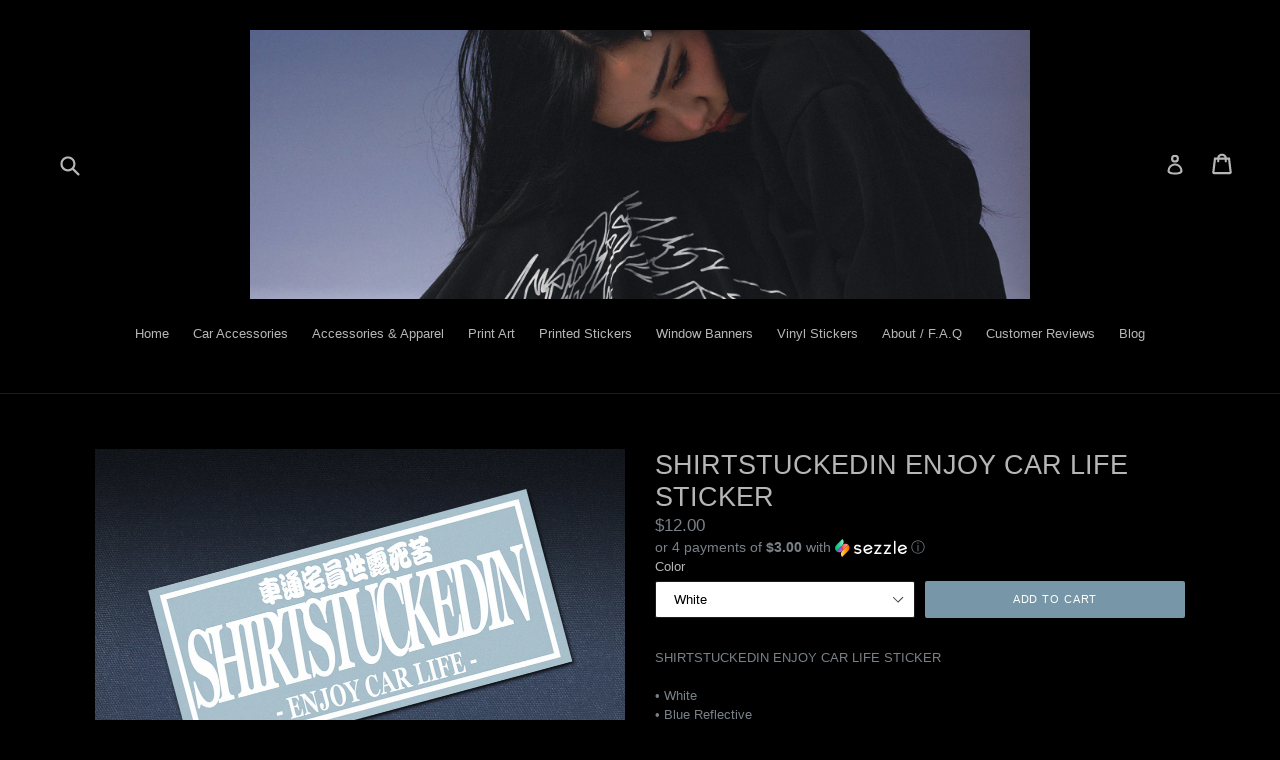

--- FILE ---
content_type: text/html; charset=utf-8
request_url: https://store.shirtstuckedin.com/collections/vinyl-cut-stickers/products/shirtstuckedin-enjoy-car-life-sticker
body_size: 36250
content:
<!doctype html>
<!--[if IE 9]> <html class="ie9 no-js" lang="en"> <![endif]-->
<!--[if (gt IE 9)|!(IE)]><!--> <html class="no-js" lang="en"> <!--<![endif]-->
<head>
  <meta name="facebook-domain-verification" content="tjem5ilrjqypp8w0jrxo2982smsbei" />
  <link rel="stylesheet" href="https://obscure-escarpment-2240.herokuapp.com/stylesheets/bcpo-front.css">
  <script>var bcpo_product={"id":281887146008,"title":"SHIRTSTUCKEDIN ENJOY CAR LIFE STICKER","handle":"shirtstuckedin-enjoy-car-life-sticker","description":"\u003cmeta charset=\"utf-8\"\u003e\u003cspan\u003eSHIRTSTUCKEDIN ENJOY CAR LIFE STICKER\u003c\/span\u003e\u003cbr\u003e\u003cspan\u003e\u003cspan\u003e\u003cbr\u003e• White\u003cbr\u003e\u003c\/span\u003e\u003c\/span\u003e\u003cmeta charset=\"utf-8\"\u003e\u003cspan\u003e• Blue Reflective \u003c\/span\u003e\u003cbr\u003e\u003cspan\u003e• 7 Year rating\u003c\/span\u003e\u003cbr\u003e\u003cspan\u003e• Size 20 x 7 cm \u003c\/span\u003e\u003cbr\u003e\u003cspan\u003e• Worldwide Shipping Available\u003c\/span\u003e\u003cbr\u003e\u003cspan\u003e• Illustration By Casey Dhnaram\u003c\/span\u003e","published_at":"2019-04-29T19:12:13+10:00","created_at":"2018-01-18T09:40:59+10:00","vendor":"shirtstuckedin","type":"","tags":[],"price":1200,"price_min":1200,"price_max":1500,"available":true,"price_varies":true,"compare_at_price":null,"compare_at_price_min":0,"compare_at_price_max":0,"compare_at_price_varies":false,"variants":[{"id":3093414674456,"title":"White","option1":"White","option2":null,"option3":null,"sku":"","requires_shipping":true,"taxable":true,"featured_image":{"id":1250609037336,"product_id":281887146008,"position":1,"created_at":"2018-01-18T09:41:09+10:00","updated_at":"2018-07-03T04:33:12+10:00","alt":null,"width":1200,"height":800,"src":"\/\/store.shirtstuckedin.com\/cdn\/shop\/products\/STIBoxVinyl.jpg?v=1530556392","variant_ids":[3093414674456]},"available":true,"name":"SHIRTSTUCKEDIN ENJOY CAR LIFE STICKER - White","public_title":"White","options":["White"],"price":1200,"weight":1,"compare_at_price":null,"inventory_quantity":50,"inventory_management":"shopify","inventory_policy":"deny","barcode":"","featured_media":{"alt":null,"id":1454053851216,"position":1,"preview_image":{"aspect_ratio":1.5,"height":800,"width":1200,"src":"\/\/store.shirtstuckedin.com\/cdn\/shop\/products\/STIBoxVinyl.jpg?v=1530556392"}},"requires_selling_plan":false,"selling_plan_allocations":[]},{"id":28859644969040,"title":"Blue Reflective","option1":"Blue Reflective","option2":null,"option3":null,"sku":"","requires_shipping":true,"taxable":true,"featured_image":{"id":35849055011011,"product_id":281887146008,"position":2,"created_at":"2022-05-11T11:30:35+10:00","updated_at":"2022-05-11T11:34:15+10:00","alt":null,"width":1620,"height":1080,"src":"\/\/store.shirtstuckedin.com\/cdn\/shop\/products\/22_9283e35c-12e1-4f18-9c04-2827cbcb20b3.jpg?v=1652232855","variant_ids":[28859644969040]},"available":true,"name":"SHIRTSTUCKEDIN ENJOY CAR LIFE STICKER - Blue Reflective","public_title":"Blue Reflective","options":["Blue Reflective"],"price":1500,"weight":1,"compare_at_price":null,"inventory_quantity":17,"inventory_management":"shopify","inventory_policy":"deny","barcode":"","featured_media":{"alt":null,"id":28158938841283,"position":2,"preview_image":{"aspect_ratio":1.5,"height":1080,"width":1620,"src":"\/\/store.shirtstuckedin.com\/cdn\/shop\/products\/22_9283e35c-12e1-4f18-9c04-2827cbcb20b3.jpg?v=1652232855"}},"requires_selling_plan":false,"selling_plan_allocations":[]}],"images":["\/\/store.shirtstuckedin.com\/cdn\/shop\/products\/STIBoxVinyl.jpg?v=1530556392","\/\/store.shirtstuckedin.com\/cdn\/shop\/products\/22_9283e35c-12e1-4f18-9c04-2827cbcb20b3.jpg?v=1652232855","\/\/store.shirtstuckedin.com\/cdn\/shop\/products\/glowstickers_6af2ff08-e011-4c2b-8a20-f72895547e31.jpg?v=1652232855","\/\/store.shirtstuckedin.com\/cdn\/shop\/products\/glowstickers2_f34e2e6e-b4b5-40da-8eed-980d11f0c118.jpg?v=1652232855"],"featured_image":"\/\/store.shirtstuckedin.com\/cdn\/shop\/products\/STIBoxVinyl.jpg?v=1530556392","options":["Color"],"media":[{"alt":null,"id":1454053851216,"position":1,"preview_image":{"aspect_ratio":1.5,"height":800,"width":1200,"src":"\/\/store.shirtstuckedin.com\/cdn\/shop\/products\/STIBoxVinyl.jpg?v=1530556392"},"aspect_ratio":1.5,"height":800,"media_type":"image","src":"\/\/store.shirtstuckedin.com\/cdn\/shop\/products\/STIBoxVinyl.jpg?v=1530556392","width":1200},{"alt":null,"id":28158938841283,"position":2,"preview_image":{"aspect_ratio":1.5,"height":1080,"width":1620,"src":"\/\/store.shirtstuckedin.com\/cdn\/shop\/products\/22_9283e35c-12e1-4f18-9c04-2827cbcb20b3.jpg?v=1652232855"},"aspect_ratio":1.5,"height":1080,"media_type":"image","src":"\/\/store.shirtstuckedin.com\/cdn\/shop\/products\/22_9283e35c-12e1-4f18-9c04-2827cbcb20b3.jpg?v=1652232855","width":1620},{"alt":null,"id":2721268531280,"position":3,"preview_image":{"aspect_ratio":1.508,"height":2075,"width":3130,"src":"\/\/store.shirtstuckedin.com\/cdn\/shop\/products\/glowstickers_6af2ff08-e011-4c2b-8a20-f72895547e31.jpg?v=1652232855"},"aspect_ratio":1.508,"height":2075,"media_type":"image","src":"\/\/store.shirtstuckedin.com\/cdn\/shop\/products\/glowstickers_6af2ff08-e011-4c2b-8a20-f72895547e31.jpg?v=1652232855","width":3130},{"alt":null,"id":2721268564048,"position":4,"preview_image":{"aspect_ratio":0.663,"height":1629,"width":1080,"src":"\/\/store.shirtstuckedin.com\/cdn\/shop\/products\/glowstickers2_f34e2e6e-b4b5-40da-8eed-980d11f0c118.jpg?v=1652232855"},"aspect_ratio":0.663,"height":1629,"media_type":"image","src":"\/\/store.shirtstuckedin.com\/cdn\/shop\/products\/glowstickers2_f34e2e6e-b4b5-40da-8eed-980d11f0c118.jpg?v=1652232855","width":1080}],"requires_selling_plan":false,"selling_plan_groups":[],"content":"\u003cmeta charset=\"utf-8\"\u003e\u003cspan\u003eSHIRTSTUCKEDIN ENJOY CAR LIFE STICKER\u003c\/span\u003e\u003cbr\u003e\u003cspan\u003e\u003cspan\u003e\u003cbr\u003e• White\u003cbr\u003e\u003c\/span\u003e\u003c\/span\u003e\u003cmeta charset=\"utf-8\"\u003e\u003cspan\u003e• Blue Reflective \u003c\/span\u003e\u003cbr\u003e\u003cspan\u003e• 7 Year rating\u003c\/span\u003e\u003cbr\u003e\u003cspan\u003e• Size 20 x 7 cm \u003c\/span\u003e\u003cbr\u003e\u003cspan\u003e• Worldwide Shipping Available\u003c\/span\u003e\u003cbr\u003e\u003cspan\u003e• Illustration By Casey Dhnaram\u003c\/span\u003e"};  var bcpo_settings={"shop_currency":"USD","money_format2":"${{amount}} USD","money_format_without_currency":"${{amount}}"};var inventory_quantity = [];inventory_quantity.push(57);inventory_quantity.push(17);if(bcpo_product) { for (var i = 0; i < bcpo_product.variants.length; i += 1) { bcpo_product.variants[i].inventory_quantity = inventory_quantity[i]; }}window.bcpo = window.bcpo || {}; bcpo.cart = {"note":null,"attributes":{},"original_total_price":0,"total_price":0,"total_discount":0,"total_weight":0.0,"item_count":0,"items":[],"requires_shipping":false,"currency":"USD","items_subtotal_price":0,"cart_level_discount_applications":[],"checkout_charge_amount":0}; bcpo.ogFormData = FormData;</script>
<script>GSXMLHttpRequest = XMLHttpRequest;</script>
  <meta charset="utf-8">
  <meta http-equiv="X-UA-Compatible" content="IE=edge,chrome=1">
  <meta name="viewport" content="width=device-width,initial-scale=1">
  <meta name="theme-color" content="#7796a8">
  <link rel="canonical" href="https://store.shirtstuckedin.com/products/shirtstuckedin-enjoy-car-life-sticker">

  

  
  <title>
    SHIRTSTUCKEDIN ENJOY CAR LIFE STICKER
    
    
    
      &ndash; shirtstuckedin
    
  </title>

  
    <meta name="description" content="SHIRTSTUCKEDIN ENJOY CAR LIFE STICKER• White• Blue Reflective • 7 Year rating• Size 20 x 7 cm • Worldwide Shipping Available• Illustration By Casey Dhnaram">
  

  <!-- /snippets/social-meta-tags.liquid -->
<meta property="og:site_name" content="shirtstuckedin">
<meta property="og:url" content="https://store.shirtstuckedin.com/products/shirtstuckedin-enjoy-car-life-sticker">
<meta property="og:title" content="SHIRTSTUCKEDIN ENJOY CAR LIFE STICKER">
<meta property="og:type" content="product">
<meta property="og:description" content="SHIRTSTUCKEDIN ENJOY CAR LIFE STICKER• White• Blue Reflective • 7 Year rating• Size 20 x 7 cm • Worldwide Shipping Available• Illustration By Casey Dhnaram"><meta property="og:price:amount" content="12.00">
  <meta property="og:price:currency" content="USD"><meta property="og:image" content="http://store.shirtstuckedin.com/cdn/shop/products/STIBoxVinyl_1024x1024.jpg?v=1530556392"><meta property="og:image" content="http://store.shirtstuckedin.com/cdn/shop/products/22_9283e35c-12e1-4f18-9c04-2827cbcb20b3_1024x1024.jpg?v=1652232855"><meta property="og:image" content="http://store.shirtstuckedin.com/cdn/shop/products/glowstickers_6af2ff08-e011-4c2b-8a20-f72895547e31_1024x1024.jpg?v=1652232855">
<meta property="og:image:secure_url" content="https://store.shirtstuckedin.com/cdn/shop/products/STIBoxVinyl_1024x1024.jpg?v=1530556392"><meta property="og:image:secure_url" content="https://store.shirtstuckedin.com/cdn/shop/products/22_9283e35c-12e1-4f18-9c04-2827cbcb20b3_1024x1024.jpg?v=1652232855"><meta property="og:image:secure_url" content="https://store.shirtstuckedin.com/cdn/shop/products/glowstickers_6af2ff08-e011-4c2b-8a20-f72895547e31_1024x1024.jpg?v=1652232855">

<meta name="twitter:site" content="@">
<meta name="twitter:card" content="summary_large_image">
<meta name="twitter:title" content="SHIRTSTUCKEDIN ENJOY CAR LIFE STICKER">
<meta name="twitter:description" content="SHIRTSTUCKEDIN ENJOY CAR LIFE STICKER• White• Blue Reflective • 7 Year rating• Size 20 x 7 cm • Worldwide Shipping Available• Illustration By Casey Dhnaram">


  <link href="//store.shirtstuckedin.com/cdn/shop/t/4/assets/theme.scss.css?v=140048787426849367281697162891" rel="stylesheet" type="text/css" media="all" />
  



  <script>
    var theme = {
      strings: {
        addToCart: "Add to cart",
        soldOut: "Sold out",
        unavailable: "Unavailable",
        showMore: "Show More",
        showLess: "Show Less"
      },
      moneyFormat: "${{amount}}"
    }

    document.documentElement.className = document.documentElement.className.replace('no-js', 'js');
  </script>

  <!--[if (lte IE 9) ]><script src="//store.shirtstuckedin.com/cdn/shop/t/4/assets/match-media.min.js?v=22265819453975888031585868959" type="text/javascript"></script><![endif]-->

  

  <!--[if (gt IE 9)|!(IE)]><!--><script src="//store.shirtstuckedin.com/cdn/shop/t/4/assets/vendor.js?v=136118274122071307521585868962" defer="defer"></script><!--<![endif]-->
  <!--[if lte IE 9]><script src="//store.shirtstuckedin.com/cdn/shop/t/4/assets/vendor.js?v=136118274122071307521585868962"></script><![endif]-->

  <!--[if (gt IE 9)|!(IE)]><!--><script src="//store.shirtstuckedin.com/cdn/shop/t/4/assets/theme.js?v=157915646904488482801585868961" defer="defer"></script><!--<![endif]-->
  <!--[if lte IE 9]><script src="//store.shirtstuckedin.com/cdn/shop/t/4/assets/theme.js?v=157915646904488482801585868961"></script><![endif]-->

  <!-- starapps_scripts_start -->
<!-- This code is automatically managed by StarApps Studio -->
<!-- Please contact support@starapps.studio for any help -->
<script type="application/json" sa-language-info="true" data-no-instant="true">{"current_language":"en", "default_language":"en", "money_format":"${{amount}}"}</script>
<script type="text/javascript" src="https://cdn.starapps.studio/apps/vsk/shirtstuckedin/script-1633915463.js?shop=shirtstuckedin.myshopify.com" async></script>
<!-- starapps_scripts_end -->
<script>window.performance && window.performance.mark && window.performance.mark('shopify.content_for_header.start');</script><meta id="shopify-digital-wallet" name="shopify-digital-wallet" content="/17532189/digital_wallets/dialog">
<meta name="shopify-checkout-api-token" content="38984fd5f7bc377deeab9ed093531391">
<meta id="in-context-paypal-metadata" data-shop-id="17532189" data-venmo-supported="false" data-environment="production" data-locale="en_US" data-paypal-v4="true" data-currency="USD">
<link rel="alternate" hreflang="x-default" href="https://store.shirtstuckedin.com/products/shirtstuckedin-enjoy-car-life-sticker">
<link rel="alternate" hreflang="en" href="https://store.shirtstuckedin.com/products/shirtstuckedin-enjoy-car-life-sticker">
<link rel="alternate" hreflang="zh-Hans" href="https://store.shirtstuckedin.com/zh/products/shirtstuckedin-enjoy-car-life-sticker">
<link rel="alternate" hreflang="ja" href="https://store.shirtstuckedin.com/ja/products/shirtstuckedin-enjoy-car-life-sticker">
<link rel="alternate" hreflang="zh-Hans-CN" href="https://store.shirtstuckedin.com/zh-cn/products/shirtstuckedin-enjoy-car-life-sticker">
<link rel="alternate" hreflang="zh-Hans-AC" href="https://store.shirtstuckedin.com/zh/products/shirtstuckedin-enjoy-car-life-sticker">
<link rel="alternate" hreflang="zh-Hans-AD" href="https://store.shirtstuckedin.com/zh/products/shirtstuckedin-enjoy-car-life-sticker">
<link rel="alternate" hreflang="zh-Hans-AE" href="https://store.shirtstuckedin.com/zh/products/shirtstuckedin-enjoy-car-life-sticker">
<link rel="alternate" hreflang="zh-Hans-AF" href="https://store.shirtstuckedin.com/zh/products/shirtstuckedin-enjoy-car-life-sticker">
<link rel="alternate" hreflang="zh-Hans-AG" href="https://store.shirtstuckedin.com/zh/products/shirtstuckedin-enjoy-car-life-sticker">
<link rel="alternate" hreflang="zh-Hans-AI" href="https://store.shirtstuckedin.com/zh/products/shirtstuckedin-enjoy-car-life-sticker">
<link rel="alternate" hreflang="zh-Hans-AL" href="https://store.shirtstuckedin.com/zh/products/shirtstuckedin-enjoy-car-life-sticker">
<link rel="alternate" hreflang="zh-Hans-AM" href="https://store.shirtstuckedin.com/zh/products/shirtstuckedin-enjoy-car-life-sticker">
<link rel="alternate" hreflang="zh-Hans-AO" href="https://store.shirtstuckedin.com/zh/products/shirtstuckedin-enjoy-car-life-sticker">
<link rel="alternate" hreflang="zh-Hans-AR" href="https://store.shirtstuckedin.com/zh/products/shirtstuckedin-enjoy-car-life-sticker">
<link rel="alternate" hreflang="zh-Hans-AT" href="https://store.shirtstuckedin.com/zh/products/shirtstuckedin-enjoy-car-life-sticker">
<link rel="alternate" hreflang="zh-Hans-AU" href="https://store.shirtstuckedin.com/zh/products/shirtstuckedin-enjoy-car-life-sticker">
<link rel="alternate" hreflang="zh-Hans-AW" href="https://store.shirtstuckedin.com/zh/products/shirtstuckedin-enjoy-car-life-sticker">
<link rel="alternate" hreflang="zh-Hans-AX" href="https://store.shirtstuckedin.com/zh/products/shirtstuckedin-enjoy-car-life-sticker">
<link rel="alternate" hreflang="zh-Hans-AZ" href="https://store.shirtstuckedin.com/zh/products/shirtstuckedin-enjoy-car-life-sticker">
<link rel="alternate" hreflang="zh-Hans-BA" href="https://store.shirtstuckedin.com/zh/products/shirtstuckedin-enjoy-car-life-sticker">
<link rel="alternate" hreflang="zh-Hans-BB" href="https://store.shirtstuckedin.com/zh/products/shirtstuckedin-enjoy-car-life-sticker">
<link rel="alternate" hreflang="zh-Hans-BD" href="https://store.shirtstuckedin.com/zh/products/shirtstuckedin-enjoy-car-life-sticker">
<link rel="alternate" hreflang="zh-Hans-BE" href="https://store.shirtstuckedin.com/zh/products/shirtstuckedin-enjoy-car-life-sticker">
<link rel="alternate" hreflang="zh-Hans-BF" href="https://store.shirtstuckedin.com/zh/products/shirtstuckedin-enjoy-car-life-sticker">
<link rel="alternate" hreflang="zh-Hans-BG" href="https://store.shirtstuckedin.com/zh/products/shirtstuckedin-enjoy-car-life-sticker">
<link rel="alternate" hreflang="zh-Hans-BH" href="https://store.shirtstuckedin.com/zh/products/shirtstuckedin-enjoy-car-life-sticker">
<link rel="alternate" hreflang="zh-Hans-BI" href="https://store.shirtstuckedin.com/zh/products/shirtstuckedin-enjoy-car-life-sticker">
<link rel="alternate" hreflang="zh-Hans-BJ" href="https://store.shirtstuckedin.com/zh/products/shirtstuckedin-enjoy-car-life-sticker">
<link rel="alternate" hreflang="zh-Hans-BL" href="https://store.shirtstuckedin.com/zh/products/shirtstuckedin-enjoy-car-life-sticker">
<link rel="alternate" hreflang="zh-Hans-BM" href="https://store.shirtstuckedin.com/zh/products/shirtstuckedin-enjoy-car-life-sticker">
<link rel="alternate" hreflang="zh-Hans-BN" href="https://store.shirtstuckedin.com/zh/products/shirtstuckedin-enjoy-car-life-sticker">
<link rel="alternate" hreflang="zh-Hans-BO" href="https://store.shirtstuckedin.com/zh/products/shirtstuckedin-enjoy-car-life-sticker">
<link rel="alternate" hreflang="zh-Hans-BQ" href="https://store.shirtstuckedin.com/zh/products/shirtstuckedin-enjoy-car-life-sticker">
<link rel="alternate" hreflang="zh-Hans-BR" href="https://store.shirtstuckedin.com/zh/products/shirtstuckedin-enjoy-car-life-sticker">
<link rel="alternate" hreflang="zh-Hans-BS" href="https://store.shirtstuckedin.com/zh/products/shirtstuckedin-enjoy-car-life-sticker">
<link rel="alternate" hreflang="zh-Hans-BT" href="https://store.shirtstuckedin.com/zh/products/shirtstuckedin-enjoy-car-life-sticker">
<link rel="alternate" hreflang="zh-Hans-BW" href="https://store.shirtstuckedin.com/zh/products/shirtstuckedin-enjoy-car-life-sticker">
<link rel="alternate" hreflang="zh-Hans-BY" href="https://store.shirtstuckedin.com/zh/products/shirtstuckedin-enjoy-car-life-sticker">
<link rel="alternate" hreflang="zh-Hans-BZ" href="https://store.shirtstuckedin.com/zh/products/shirtstuckedin-enjoy-car-life-sticker">
<link rel="alternate" hreflang="zh-Hans-CA" href="https://store.shirtstuckedin.com/zh/products/shirtstuckedin-enjoy-car-life-sticker">
<link rel="alternate" hreflang="zh-Hans-CC" href="https://store.shirtstuckedin.com/zh/products/shirtstuckedin-enjoy-car-life-sticker">
<link rel="alternate" hreflang="zh-Hans-CD" href="https://store.shirtstuckedin.com/zh/products/shirtstuckedin-enjoy-car-life-sticker">
<link rel="alternate" hreflang="zh-Hans-CF" href="https://store.shirtstuckedin.com/zh/products/shirtstuckedin-enjoy-car-life-sticker">
<link rel="alternate" hreflang="zh-Hans-CG" href="https://store.shirtstuckedin.com/zh/products/shirtstuckedin-enjoy-car-life-sticker">
<link rel="alternate" hreflang="zh-Hans-CH" href="https://store.shirtstuckedin.com/zh/products/shirtstuckedin-enjoy-car-life-sticker">
<link rel="alternate" hreflang="zh-Hans-CI" href="https://store.shirtstuckedin.com/zh/products/shirtstuckedin-enjoy-car-life-sticker">
<link rel="alternate" hreflang="zh-Hans-CK" href="https://store.shirtstuckedin.com/zh/products/shirtstuckedin-enjoy-car-life-sticker">
<link rel="alternate" hreflang="zh-Hans-CL" href="https://store.shirtstuckedin.com/zh/products/shirtstuckedin-enjoy-car-life-sticker">
<link rel="alternate" hreflang="zh-Hans-CM" href="https://store.shirtstuckedin.com/zh/products/shirtstuckedin-enjoy-car-life-sticker">
<link rel="alternate" hreflang="zh-Hans-CO" href="https://store.shirtstuckedin.com/zh/products/shirtstuckedin-enjoy-car-life-sticker">
<link rel="alternate" hreflang="zh-Hans-CR" href="https://store.shirtstuckedin.com/zh/products/shirtstuckedin-enjoy-car-life-sticker">
<link rel="alternate" hreflang="zh-Hans-CV" href="https://store.shirtstuckedin.com/zh/products/shirtstuckedin-enjoy-car-life-sticker">
<link rel="alternate" hreflang="zh-Hans-CW" href="https://store.shirtstuckedin.com/zh/products/shirtstuckedin-enjoy-car-life-sticker">
<link rel="alternate" hreflang="zh-Hans-CX" href="https://store.shirtstuckedin.com/zh/products/shirtstuckedin-enjoy-car-life-sticker">
<link rel="alternate" hreflang="zh-Hans-CY" href="https://store.shirtstuckedin.com/zh/products/shirtstuckedin-enjoy-car-life-sticker">
<link rel="alternate" hreflang="zh-Hans-CZ" href="https://store.shirtstuckedin.com/zh/products/shirtstuckedin-enjoy-car-life-sticker">
<link rel="alternate" hreflang="zh-Hans-DE" href="https://store.shirtstuckedin.com/zh/products/shirtstuckedin-enjoy-car-life-sticker">
<link rel="alternate" hreflang="zh-Hans-DJ" href="https://store.shirtstuckedin.com/zh/products/shirtstuckedin-enjoy-car-life-sticker">
<link rel="alternate" hreflang="zh-Hans-DK" href="https://store.shirtstuckedin.com/zh/products/shirtstuckedin-enjoy-car-life-sticker">
<link rel="alternate" hreflang="zh-Hans-DM" href="https://store.shirtstuckedin.com/zh/products/shirtstuckedin-enjoy-car-life-sticker">
<link rel="alternate" hreflang="zh-Hans-DO" href="https://store.shirtstuckedin.com/zh/products/shirtstuckedin-enjoy-car-life-sticker">
<link rel="alternate" hreflang="zh-Hans-DZ" href="https://store.shirtstuckedin.com/zh/products/shirtstuckedin-enjoy-car-life-sticker">
<link rel="alternate" hreflang="zh-Hans-EC" href="https://store.shirtstuckedin.com/zh/products/shirtstuckedin-enjoy-car-life-sticker">
<link rel="alternate" hreflang="zh-Hans-EE" href="https://store.shirtstuckedin.com/zh/products/shirtstuckedin-enjoy-car-life-sticker">
<link rel="alternate" hreflang="zh-Hans-EG" href="https://store.shirtstuckedin.com/zh/products/shirtstuckedin-enjoy-car-life-sticker">
<link rel="alternate" hreflang="zh-Hans-EH" href="https://store.shirtstuckedin.com/zh/products/shirtstuckedin-enjoy-car-life-sticker">
<link rel="alternate" hreflang="zh-Hans-ER" href="https://store.shirtstuckedin.com/zh/products/shirtstuckedin-enjoy-car-life-sticker">
<link rel="alternate" hreflang="zh-Hans-ES" href="https://store.shirtstuckedin.com/zh/products/shirtstuckedin-enjoy-car-life-sticker">
<link rel="alternate" hreflang="zh-Hans-ET" href="https://store.shirtstuckedin.com/zh/products/shirtstuckedin-enjoy-car-life-sticker">
<link rel="alternate" hreflang="zh-Hans-FI" href="https://store.shirtstuckedin.com/zh/products/shirtstuckedin-enjoy-car-life-sticker">
<link rel="alternate" hreflang="zh-Hans-FJ" href="https://store.shirtstuckedin.com/zh/products/shirtstuckedin-enjoy-car-life-sticker">
<link rel="alternate" hreflang="zh-Hans-FK" href="https://store.shirtstuckedin.com/zh/products/shirtstuckedin-enjoy-car-life-sticker">
<link rel="alternate" hreflang="zh-Hans-FO" href="https://store.shirtstuckedin.com/zh/products/shirtstuckedin-enjoy-car-life-sticker">
<link rel="alternate" hreflang="zh-Hans-FR" href="https://store.shirtstuckedin.com/zh/products/shirtstuckedin-enjoy-car-life-sticker">
<link rel="alternate" hreflang="zh-Hans-GA" href="https://store.shirtstuckedin.com/zh/products/shirtstuckedin-enjoy-car-life-sticker">
<link rel="alternate" hreflang="zh-Hans-GB" href="https://store.shirtstuckedin.com/zh/products/shirtstuckedin-enjoy-car-life-sticker">
<link rel="alternate" hreflang="zh-Hans-GD" href="https://store.shirtstuckedin.com/zh/products/shirtstuckedin-enjoy-car-life-sticker">
<link rel="alternate" hreflang="zh-Hans-GE" href="https://store.shirtstuckedin.com/zh/products/shirtstuckedin-enjoy-car-life-sticker">
<link rel="alternate" hreflang="zh-Hans-GF" href="https://store.shirtstuckedin.com/zh/products/shirtstuckedin-enjoy-car-life-sticker">
<link rel="alternate" hreflang="zh-Hans-GG" href="https://store.shirtstuckedin.com/zh/products/shirtstuckedin-enjoy-car-life-sticker">
<link rel="alternate" hreflang="zh-Hans-GH" href="https://store.shirtstuckedin.com/zh/products/shirtstuckedin-enjoy-car-life-sticker">
<link rel="alternate" hreflang="zh-Hans-GI" href="https://store.shirtstuckedin.com/zh/products/shirtstuckedin-enjoy-car-life-sticker">
<link rel="alternate" hreflang="zh-Hans-GL" href="https://store.shirtstuckedin.com/zh/products/shirtstuckedin-enjoy-car-life-sticker">
<link rel="alternate" hreflang="zh-Hans-GM" href="https://store.shirtstuckedin.com/zh/products/shirtstuckedin-enjoy-car-life-sticker">
<link rel="alternate" hreflang="zh-Hans-GN" href="https://store.shirtstuckedin.com/zh/products/shirtstuckedin-enjoy-car-life-sticker">
<link rel="alternate" hreflang="zh-Hans-GP" href="https://store.shirtstuckedin.com/zh/products/shirtstuckedin-enjoy-car-life-sticker">
<link rel="alternate" hreflang="zh-Hans-GQ" href="https://store.shirtstuckedin.com/zh/products/shirtstuckedin-enjoy-car-life-sticker">
<link rel="alternate" hreflang="zh-Hans-GR" href="https://store.shirtstuckedin.com/zh/products/shirtstuckedin-enjoy-car-life-sticker">
<link rel="alternate" hreflang="zh-Hans-GS" href="https://store.shirtstuckedin.com/zh/products/shirtstuckedin-enjoy-car-life-sticker">
<link rel="alternate" hreflang="zh-Hans-GT" href="https://store.shirtstuckedin.com/zh/products/shirtstuckedin-enjoy-car-life-sticker">
<link rel="alternate" hreflang="zh-Hans-GW" href="https://store.shirtstuckedin.com/zh/products/shirtstuckedin-enjoy-car-life-sticker">
<link rel="alternate" hreflang="zh-Hans-GY" href="https://store.shirtstuckedin.com/zh/products/shirtstuckedin-enjoy-car-life-sticker">
<link rel="alternate" hreflang="zh-Hans-HK" href="https://store.shirtstuckedin.com/zh/products/shirtstuckedin-enjoy-car-life-sticker">
<link rel="alternate" hreflang="zh-Hans-HN" href="https://store.shirtstuckedin.com/zh/products/shirtstuckedin-enjoy-car-life-sticker">
<link rel="alternate" hreflang="zh-Hans-HR" href="https://store.shirtstuckedin.com/zh/products/shirtstuckedin-enjoy-car-life-sticker">
<link rel="alternate" hreflang="zh-Hans-HT" href="https://store.shirtstuckedin.com/zh/products/shirtstuckedin-enjoy-car-life-sticker">
<link rel="alternate" hreflang="zh-Hans-HU" href="https://store.shirtstuckedin.com/zh/products/shirtstuckedin-enjoy-car-life-sticker">
<link rel="alternate" hreflang="zh-Hans-ID" href="https://store.shirtstuckedin.com/zh/products/shirtstuckedin-enjoy-car-life-sticker">
<link rel="alternate" hreflang="zh-Hans-IE" href="https://store.shirtstuckedin.com/zh/products/shirtstuckedin-enjoy-car-life-sticker">
<link rel="alternate" hreflang="zh-Hans-IL" href="https://store.shirtstuckedin.com/zh/products/shirtstuckedin-enjoy-car-life-sticker">
<link rel="alternate" hreflang="zh-Hans-IM" href="https://store.shirtstuckedin.com/zh/products/shirtstuckedin-enjoy-car-life-sticker">
<link rel="alternate" hreflang="zh-Hans-IN" href="https://store.shirtstuckedin.com/zh/products/shirtstuckedin-enjoy-car-life-sticker">
<link rel="alternate" hreflang="zh-Hans-IO" href="https://store.shirtstuckedin.com/zh/products/shirtstuckedin-enjoy-car-life-sticker">
<link rel="alternate" hreflang="zh-Hans-IQ" href="https://store.shirtstuckedin.com/zh/products/shirtstuckedin-enjoy-car-life-sticker">
<link rel="alternate" hreflang="zh-Hans-IS" href="https://store.shirtstuckedin.com/zh/products/shirtstuckedin-enjoy-car-life-sticker">
<link rel="alternate" hreflang="zh-Hans-IT" href="https://store.shirtstuckedin.com/zh/products/shirtstuckedin-enjoy-car-life-sticker">
<link rel="alternate" hreflang="zh-Hans-JE" href="https://store.shirtstuckedin.com/zh/products/shirtstuckedin-enjoy-car-life-sticker">
<link rel="alternate" hreflang="zh-Hans-JM" href="https://store.shirtstuckedin.com/zh/products/shirtstuckedin-enjoy-car-life-sticker">
<link rel="alternate" hreflang="zh-Hans-JO" href="https://store.shirtstuckedin.com/zh/products/shirtstuckedin-enjoy-car-life-sticker">
<link rel="alternate" hreflang="zh-Hans-JP" href="https://store.shirtstuckedin.com/zh/products/shirtstuckedin-enjoy-car-life-sticker">
<link rel="alternate" hreflang="zh-Hans-KE" href="https://store.shirtstuckedin.com/zh/products/shirtstuckedin-enjoy-car-life-sticker">
<link rel="alternate" hreflang="zh-Hans-KG" href="https://store.shirtstuckedin.com/zh/products/shirtstuckedin-enjoy-car-life-sticker">
<link rel="alternate" hreflang="zh-Hans-KH" href="https://store.shirtstuckedin.com/zh/products/shirtstuckedin-enjoy-car-life-sticker">
<link rel="alternate" hreflang="zh-Hans-KI" href="https://store.shirtstuckedin.com/zh/products/shirtstuckedin-enjoy-car-life-sticker">
<link rel="alternate" hreflang="zh-Hans-KM" href="https://store.shirtstuckedin.com/zh/products/shirtstuckedin-enjoy-car-life-sticker">
<link rel="alternate" hreflang="zh-Hans-KN" href="https://store.shirtstuckedin.com/zh/products/shirtstuckedin-enjoy-car-life-sticker">
<link rel="alternate" hreflang="zh-Hans-KR" href="https://store.shirtstuckedin.com/zh/products/shirtstuckedin-enjoy-car-life-sticker">
<link rel="alternate" hreflang="zh-Hans-KW" href="https://store.shirtstuckedin.com/zh/products/shirtstuckedin-enjoy-car-life-sticker">
<link rel="alternate" hreflang="zh-Hans-KY" href="https://store.shirtstuckedin.com/zh/products/shirtstuckedin-enjoy-car-life-sticker">
<link rel="alternate" hreflang="zh-Hans-KZ" href="https://store.shirtstuckedin.com/zh/products/shirtstuckedin-enjoy-car-life-sticker">
<link rel="alternate" hreflang="zh-Hans-LA" href="https://store.shirtstuckedin.com/zh/products/shirtstuckedin-enjoy-car-life-sticker">
<link rel="alternate" hreflang="zh-Hans-LB" href="https://store.shirtstuckedin.com/zh/products/shirtstuckedin-enjoy-car-life-sticker">
<link rel="alternate" hreflang="zh-Hans-LC" href="https://store.shirtstuckedin.com/zh/products/shirtstuckedin-enjoy-car-life-sticker">
<link rel="alternate" hreflang="zh-Hans-LI" href="https://store.shirtstuckedin.com/zh/products/shirtstuckedin-enjoy-car-life-sticker">
<link rel="alternate" hreflang="zh-Hans-LK" href="https://store.shirtstuckedin.com/zh/products/shirtstuckedin-enjoy-car-life-sticker">
<link rel="alternate" hreflang="zh-Hans-LR" href="https://store.shirtstuckedin.com/zh/products/shirtstuckedin-enjoy-car-life-sticker">
<link rel="alternate" hreflang="zh-Hans-LS" href="https://store.shirtstuckedin.com/zh/products/shirtstuckedin-enjoy-car-life-sticker">
<link rel="alternate" hreflang="zh-Hans-LT" href="https://store.shirtstuckedin.com/zh/products/shirtstuckedin-enjoy-car-life-sticker">
<link rel="alternate" hreflang="zh-Hans-LU" href="https://store.shirtstuckedin.com/zh/products/shirtstuckedin-enjoy-car-life-sticker">
<link rel="alternate" hreflang="zh-Hans-LV" href="https://store.shirtstuckedin.com/zh/products/shirtstuckedin-enjoy-car-life-sticker">
<link rel="alternate" hreflang="zh-Hans-LY" href="https://store.shirtstuckedin.com/zh/products/shirtstuckedin-enjoy-car-life-sticker">
<link rel="alternate" hreflang="zh-Hans-MA" href="https://store.shirtstuckedin.com/zh/products/shirtstuckedin-enjoy-car-life-sticker">
<link rel="alternate" hreflang="zh-Hans-MC" href="https://store.shirtstuckedin.com/zh/products/shirtstuckedin-enjoy-car-life-sticker">
<link rel="alternate" hreflang="zh-Hans-MD" href="https://store.shirtstuckedin.com/zh/products/shirtstuckedin-enjoy-car-life-sticker">
<link rel="alternate" hreflang="zh-Hans-ME" href="https://store.shirtstuckedin.com/zh/products/shirtstuckedin-enjoy-car-life-sticker">
<link rel="alternate" hreflang="zh-Hans-MF" href="https://store.shirtstuckedin.com/zh/products/shirtstuckedin-enjoy-car-life-sticker">
<link rel="alternate" hreflang="zh-Hans-MG" href="https://store.shirtstuckedin.com/zh/products/shirtstuckedin-enjoy-car-life-sticker">
<link rel="alternate" hreflang="zh-Hans-MK" href="https://store.shirtstuckedin.com/zh/products/shirtstuckedin-enjoy-car-life-sticker">
<link rel="alternate" hreflang="zh-Hans-ML" href="https://store.shirtstuckedin.com/zh/products/shirtstuckedin-enjoy-car-life-sticker">
<link rel="alternate" hreflang="zh-Hans-MM" href="https://store.shirtstuckedin.com/zh/products/shirtstuckedin-enjoy-car-life-sticker">
<link rel="alternate" hreflang="zh-Hans-MN" href="https://store.shirtstuckedin.com/zh/products/shirtstuckedin-enjoy-car-life-sticker">
<link rel="alternate" hreflang="zh-Hans-MO" href="https://store.shirtstuckedin.com/zh/products/shirtstuckedin-enjoy-car-life-sticker">
<link rel="alternate" hreflang="zh-Hans-MQ" href="https://store.shirtstuckedin.com/zh/products/shirtstuckedin-enjoy-car-life-sticker">
<link rel="alternate" hreflang="zh-Hans-MR" href="https://store.shirtstuckedin.com/zh/products/shirtstuckedin-enjoy-car-life-sticker">
<link rel="alternate" hreflang="zh-Hans-MS" href="https://store.shirtstuckedin.com/zh/products/shirtstuckedin-enjoy-car-life-sticker">
<link rel="alternate" hreflang="zh-Hans-MT" href="https://store.shirtstuckedin.com/zh/products/shirtstuckedin-enjoy-car-life-sticker">
<link rel="alternate" hreflang="zh-Hans-MU" href="https://store.shirtstuckedin.com/zh/products/shirtstuckedin-enjoy-car-life-sticker">
<link rel="alternate" hreflang="zh-Hans-MV" href="https://store.shirtstuckedin.com/zh/products/shirtstuckedin-enjoy-car-life-sticker">
<link rel="alternate" hreflang="zh-Hans-MW" href="https://store.shirtstuckedin.com/zh/products/shirtstuckedin-enjoy-car-life-sticker">
<link rel="alternate" hreflang="zh-Hans-MX" href="https://store.shirtstuckedin.com/zh/products/shirtstuckedin-enjoy-car-life-sticker">
<link rel="alternate" hreflang="zh-Hans-MY" href="https://store.shirtstuckedin.com/zh/products/shirtstuckedin-enjoy-car-life-sticker">
<link rel="alternate" hreflang="zh-Hans-MZ" href="https://store.shirtstuckedin.com/zh/products/shirtstuckedin-enjoy-car-life-sticker">
<link rel="alternate" hreflang="zh-Hans-NA" href="https://store.shirtstuckedin.com/zh/products/shirtstuckedin-enjoy-car-life-sticker">
<link rel="alternate" hreflang="zh-Hans-NC" href="https://store.shirtstuckedin.com/zh/products/shirtstuckedin-enjoy-car-life-sticker">
<link rel="alternate" hreflang="zh-Hans-NE" href="https://store.shirtstuckedin.com/zh/products/shirtstuckedin-enjoy-car-life-sticker">
<link rel="alternate" hreflang="zh-Hans-NF" href="https://store.shirtstuckedin.com/zh/products/shirtstuckedin-enjoy-car-life-sticker">
<link rel="alternate" hreflang="zh-Hans-NG" href="https://store.shirtstuckedin.com/zh/products/shirtstuckedin-enjoy-car-life-sticker">
<link rel="alternate" hreflang="zh-Hans-NI" href="https://store.shirtstuckedin.com/zh/products/shirtstuckedin-enjoy-car-life-sticker">
<link rel="alternate" hreflang="zh-Hans-NL" href="https://store.shirtstuckedin.com/zh/products/shirtstuckedin-enjoy-car-life-sticker">
<link rel="alternate" hreflang="zh-Hans-NO" href="https://store.shirtstuckedin.com/zh/products/shirtstuckedin-enjoy-car-life-sticker">
<link rel="alternate" hreflang="zh-Hans-NP" href="https://store.shirtstuckedin.com/zh/products/shirtstuckedin-enjoy-car-life-sticker">
<link rel="alternate" hreflang="zh-Hans-NR" href="https://store.shirtstuckedin.com/zh/products/shirtstuckedin-enjoy-car-life-sticker">
<link rel="alternate" hreflang="zh-Hans-NU" href="https://store.shirtstuckedin.com/zh/products/shirtstuckedin-enjoy-car-life-sticker">
<link rel="alternate" hreflang="zh-Hans-NZ" href="https://store.shirtstuckedin.com/zh/products/shirtstuckedin-enjoy-car-life-sticker">
<link rel="alternate" hreflang="zh-Hans-OM" href="https://store.shirtstuckedin.com/zh/products/shirtstuckedin-enjoy-car-life-sticker">
<link rel="alternate" hreflang="zh-Hans-PA" href="https://store.shirtstuckedin.com/zh/products/shirtstuckedin-enjoy-car-life-sticker">
<link rel="alternate" hreflang="zh-Hans-PE" href="https://store.shirtstuckedin.com/zh/products/shirtstuckedin-enjoy-car-life-sticker">
<link rel="alternate" hreflang="zh-Hans-PF" href="https://store.shirtstuckedin.com/zh/products/shirtstuckedin-enjoy-car-life-sticker">
<link rel="alternate" hreflang="zh-Hans-PG" href="https://store.shirtstuckedin.com/zh/products/shirtstuckedin-enjoy-car-life-sticker">
<link rel="alternate" hreflang="zh-Hans-PH" href="https://store.shirtstuckedin.com/zh/products/shirtstuckedin-enjoy-car-life-sticker">
<link rel="alternate" hreflang="zh-Hans-PK" href="https://store.shirtstuckedin.com/zh/products/shirtstuckedin-enjoy-car-life-sticker">
<link rel="alternate" hreflang="zh-Hans-PL" href="https://store.shirtstuckedin.com/zh/products/shirtstuckedin-enjoy-car-life-sticker">
<link rel="alternate" hreflang="zh-Hans-PM" href="https://store.shirtstuckedin.com/zh/products/shirtstuckedin-enjoy-car-life-sticker">
<link rel="alternate" hreflang="zh-Hans-PN" href="https://store.shirtstuckedin.com/zh/products/shirtstuckedin-enjoy-car-life-sticker">
<link rel="alternate" hreflang="zh-Hans-PS" href="https://store.shirtstuckedin.com/zh/products/shirtstuckedin-enjoy-car-life-sticker">
<link rel="alternate" hreflang="zh-Hans-PT" href="https://store.shirtstuckedin.com/zh/products/shirtstuckedin-enjoy-car-life-sticker">
<link rel="alternate" hreflang="zh-Hans-PY" href="https://store.shirtstuckedin.com/zh/products/shirtstuckedin-enjoy-car-life-sticker">
<link rel="alternate" hreflang="zh-Hans-QA" href="https://store.shirtstuckedin.com/zh/products/shirtstuckedin-enjoy-car-life-sticker">
<link rel="alternate" hreflang="zh-Hans-RE" href="https://store.shirtstuckedin.com/zh/products/shirtstuckedin-enjoy-car-life-sticker">
<link rel="alternate" hreflang="zh-Hans-RO" href="https://store.shirtstuckedin.com/zh/products/shirtstuckedin-enjoy-car-life-sticker">
<link rel="alternate" hreflang="zh-Hans-RS" href="https://store.shirtstuckedin.com/zh/products/shirtstuckedin-enjoy-car-life-sticker">
<link rel="alternate" hreflang="zh-Hans-RU" href="https://store.shirtstuckedin.com/zh/products/shirtstuckedin-enjoy-car-life-sticker">
<link rel="alternate" hreflang="zh-Hans-RW" href="https://store.shirtstuckedin.com/zh/products/shirtstuckedin-enjoy-car-life-sticker">
<link rel="alternate" hreflang="zh-Hans-SA" href="https://store.shirtstuckedin.com/zh/products/shirtstuckedin-enjoy-car-life-sticker">
<link rel="alternate" hreflang="zh-Hans-SB" href="https://store.shirtstuckedin.com/zh/products/shirtstuckedin-enjoy-car-life-sticker">
<link rel="alternate" hreflang="zh-Hans-SC" href="https://store.shirtstuckedin.com/zh/products/shirtstuckedin-enjoy-car-life-sticker">
<link rel="alternate" hreflang="zh-Hans-SD" href="https://store.shirtstuckedin.com/zh/products/shirtstuckedin-enjoy-car-life-sticker">
<link rel="alternate" hreflang="zh-Hans-SE" href="https://store.shirtstuckedin.com/zh/products/shirtstuckedin-enjoy-car-life-sticker">
<link rel="alternate" hreflang="zh-Hans-SG" href="https://store.shirtstuckedin.com/zh/products/shirtstuckedin-enjoy-car-life-sticker">
<link rel="alternate" hreflang="zh-Hans-SH" href="https://store.shirtstuckedin.com/zh/products/shirtstuckedin-enjoy-car-life-sticker">
<link rel="alternate" hreflang="zh-Hans-SI" href="https://store.shirtstuckedin.com/zh/products/shirtstuckedin-enjoy-car-life-sticker">
<link rel="alternate" hreflang="zh-Hans-SJ" href="https://store.shirtstuckedin.com/zh/products/shirtstuckedin-enjoy-car-life-sticker">
<link rel="alternate" hreflang="zh-Hans-SK" href="https://store.shirtstuckedin.com/zh/products/shirtstuckedin-enjoy-car-life-sticker">
<link rel="alternate" hreflang="zh-Hans-SL" href="https://store.shirtstuckedin.com/zh/products/shirtstuckedin-enjoy-car-life-sticker">
<link rel="alternate" hreflang="zh-Hans-SM" href="https://store.shirtstuckedin.com/zh/products/shirtstuckedin-enjoy-car-life-sticker">
<link rel="alternate" hreflang="zh-Hans-SN" href="https://store.shirtstuckedin.com/zh/products/shirtstuckedin-enjoy-car-life-sticker">
<link rel="alternate" hreflang="zh-Hans-SO" href="https://store.shirtstuckedin.com/zh/products/shirtstuckedin-enjoy-car-life-sticker">
<link rel="alternate" hreflang="zh-Hans-SR" href="https://store.shirtstuckedin.com/zh/products/shirtstuckedin-enjoy-car-life-sticker">
<link rel="alternate" hreflang="zh-Hans-SS" href="https://store.shirtstuckedin.com/zh/products/shirtstuckedin-enjoy-car-life-sticker">
<link rel="alternate" hreflang="zh-Hans-ST" href="https://store.shirtstuckedin.com/zh/products/shirtstuckedin-enjoy-car-life-sticker">
<link rel="alternate" hreflang="zh-Hans-SV" href="https://store.shirtstuckedin.com/zh/products/shirtstuckedin-enjoy-car-life-sticker">
<link rel="alternate" hreflang="zh-Hans-SX" href="https://store.shirtstuckedin.com/zh/products/shirtstuckedin-enjoy-car-life-sticker">
<link rel="alternate" hreflang="zh-Hans-SZ" href="https://store.shirtstuckedin.com/zh/products/shirtstuckedin-enjoy-car-life-sticker">
<link rel="alternate" hreflang="zh-Hans-TA" href="https://store.shirtstuckedin.com/zh/products/shirtstuckedin-enjoy-car-life-sticker">
<link rel="alternate" hreflang="zh-Hans-TC" href="https://store.shirtstuckedin.com/zh/products/shirtstuckedin-enjoy-car-life-sticker">
<link rel="alternate" hreflang="zh-Hans-TD" href="https://store.shirtstuckedin.com/zh/products/shirtstuckedin-enjoy-car-life-sticker">
<link rel="alternate" hreflang="zh-Hans-TF" href="https://store.shirtstuckedin.com/zh/products/shirtstuckedin-enjoy-car-life-sticker">
<link rel="alternate" hreflang="zh-Hans-TG" href="https://store.shirtstuckedin.com/zh/products/shirtstuckedin-enjoy-car-life-sticker">
<link rel="alternate" hreflang="zh-Hans-TH" href="https://store.shirtstuckedin.com/zh/products/shirtstuckedin-enjoy-car-life-sticker">
<link rel="alternate" hreflang="zh-Hans-TJ" href="https://store.shirtstuckedin.com/zh/products/shirtstuckedin-enjoy-car-life-sticker">
<link rel="alternate" hreflang="zh-Hans-TK" href="https://store.shirtstuckedin.com/zh/products/shirtstuckedin-enjoy-car-life-sticker">
<link rel="alternate" hreflang="zh-Hans-TL" href="https://store.shirtstuckedin.com/zh/products/shirtstuckedin-enjoy-car-life-sticker">
<link rel="alternate" hreflang="zh-Hans-TM" href="https://store.shirtstuckedin.com/zh/products/shirtstuckedin-enjoy-car-life-sticker">
<link rel="alternate" hreflang="zh-Hans-TN" href="https://store.shirtstuckedin.com/zh/products/shirtstuckedin-enjoy-car-life-sticker">
<link rel="alternate" hreflang="zh-Hans-TO" href="https://store.shirtstuckedin.com/zh/products/shirtstuckedin-enjoy-car-life-sticker">
<link rel="alternate" hreflang="zh-Hans-TR" href="https://store.shirtstuckedin.com/zh/products/shirtstuckedin-enjoy-car-life-sticker">
<link rel="alternate" hreflang="zh-Hans-TT" href="https://store.shirtstuckedin.com/zh/products/shirtstuckedin-enjoy-car-life-sticker">
<link rel="alternate" hreflang="zh-Hans-TV" href="https://store.shirtstuckedin.com/zh/products/shirtstuckedin-enjoy-car-life-sticker">
<link rel="alternate" hreflang="zh-Hans-TW" href="https://store.shirtstuckedin.com/zh/products/shirtstuckedin-enjoy-car-life-sticker">
<link rel="alternate" hreflang="zh-Hans-TZ" href="https://store.shirtstuckedin.com/zh/products/shirtstuckedin-enjoy-car-life-sticker">
<link rel="alternate" hreflang="zh-Hans-UA" href="https://store.shirtstuckedin.com/zh/products/shirtstuckedin-enjoy-car-life-sticker">
<link rel="alternate" hreflang="zh-Hans-UG" href="https://store.shirtstuckedin.com/zh/products/shirtstuckedin-enjoy-car-life-sticker">
<link rel="alternate" hreflang="zh-Hans-UM" href="https://store.shirtstuckedin.com/zh/products/shirtstuckedin-enjoy-car-life-sticker">
<link rel="alternate" hreflang="zh-Hans-US" href="https://store.shirtstuckedin.com/zh/products/shirtstuckedin-enjoy-car-life-sticker">
<link rel="alternate" hreflang="zh-Hans-UY" href="https://store.shirtstuckedin.com/zh/products/shirtstuckedin-enjoy-car-life-sticker">
<link rel="alternate" hreflang="zh-Hans-UZ" href="https://store.shirtstuckedin.com/zh/products/shirtstuckedin-enjoy-car-life-sticker">
<link rel="alternate" hreflang="zh-Hans-VA" href="https://store.shirtstuckedin.com/zh/products/shirtstuckedin-enjoy-car-life-sticker">
<link rel="alternate" hreflang="zh-Hans-VC" href="https://store.shirtstuckedin.com/zh/products/shirtstuckedin-enjoy-car-life-sticker">
<link rel="alternate" hreflang="zh-Hans-VE" href="https://store.shirtstuckedin.com/zh/products/shirtstuckedin-enjoy-car-life-sticker">
<link rel="alternate" hreflang="zh-Hans-VG" href="https://store.shirtstuckedin.com/zh/products/shirtstuckedin-enjoy-car-life-sticker">
<link rel="alternate" hreflang="zh-Hans-VN" href="https://store.shirtstuckedin.com/zh/products/shirtstuckedin-enjoy-car-life-sticker">
<link rel="alternate" hreflang="zh-Hans-VU" href="https://store.shirtstuckedin.com/zh/products/shirtstuckedin-enjoy-car-life-sticker">
<link rel="alternate" hreflang="zh-Hans-WF" href="https://store.shirtstuckedin.com/zh/products/shirtstuckedin-enjoy-car-life-sticker">
<link rel="alternate" hreflang="zh-Hans-WS" href="https://store.shirtstuckedin.com/zh/products/shirtstuckedin-enjoy-car-life-sticker">
<link rel="alternate" hreflang="zh-Hans-XK" href="https://store.shirtstuckedin.com/zh/products/shirtstuckedin-enjoy-car-life-sticker">
<link rel="alternate" hreflang="zh-Hans-YE" href="https://store.shirtstuckedin.com/zh/products/shirtstuckedin-enjoy-car-life-sticker">
<link rel="alternate" hreflang="zh-Hans-YT" href="https://store.shirtstuckedin.com/zh/products/shirtstuckedin-enjoy-car-life-sticker">
<link rel="alternate" hreflang="zh-Hans-ZA" href="https://store.shirtstuckedin.com/zh/products/shirtstuckedin-enjoy-car-life-sticker">
<link rel="alternate" hreflang="zh-Hans-ZM" href="https://store.shirtstuckedin.com/zh/products/shirtstuckedin-enjoy-car-life-sticker">
<link rel="alternate" hreflang="zh-Hans-ZW" href="https://store.shirtstuckedin.com/zh/products/shirtstuckedin-enjoy-car-life-sticker">
<link rel="alternate" type="application/json+oembed" href="https://store.shirtstuckedin.com/products/shirtstuckedin-enjoy-car-life-sticker.oembed">
<script async="async" src="/checkouts/internal/preloads.js?locale=en-US"></script>
<link rel="preconnect" href="https://shop.app" crossorigin="anonymous">
<script async="async" src="https://shop.app/checkouts/internal/preloads.js?locale=en-US&shop_id=17532189" crossorigin="anonymous"></script>
<script id="apple-pay-shop-capabilities" type="application/json">{"shopId":17532189,"countryCode":"AU","currencyCode":"USD","merchantCapabilities":["supports3DS"],"merchantId":"gid:\/\/shopify\/Shop\/17532189","merchantName":"shirtstuckedin","requiredBillingContactFields":["postalAddress","email"],"requiredShippingContactFields":["postalAddress","email"],"shippingType":"shipping","supportedNetworks":["visa","masterCard","amex","jcb"],"total":{"type":"pending","label":"shirtstuckedin","amount":"1.00"},"shopifyPaymentsEnabled":true,"supportsSubscriptions":true}</script>
<script id="shopify-features" type="application/json">{"accessToken":"38984fd5f7bc377deeab9ed093531391","betas":["rich-media-storefront-analytics"],"domain":"store.shirtstuckedin.com","predictiveSearch":true,"shopId":17532189,"locale":"en"}</script>
<script>var Shopify = Shopify || {};
Shopify.shop = "shirtstuckedin.myshopify.com";
Shopify.locale = "en";
Shopify.currency = {"active":"USD","rate":"1.0"};
Shopify.country = "US";
Shopify.theme = {"name":"RE-STOCK RELEASE THEME","id":80972578896,"schema_name":"Debut","schema_version":"1.1.3","theme_store_id":796,"role":"main"};
Shopify.theme.handle = "null";
Shopify.theme.style = {"id":null,"handle":null};
Shopify.cdnHost = "store.shirtstuckedin.com/cdn";
Shopify.routes = Shopify.routes || {};
Shopify.routes.root = "/";</script>
<script type="module">!function(o){(o.Shopify=o.Shopify||{}).modules=!0}(window);</script>
<script>!function(o){function n(){var o=[];function n(){o.push(Array.prototype.slice.apply(arguments))}return n.q=o,n}var t=o.Shopify=o.Shopify||{};t.loadFeatures=n(),t.autoloadFeatures=n()}(window);</script>
<script>
  window.ShopifyPay = window.ShopifyPay || {};
  window.ShopifyPay.apiHost = "shop.app\/pay";
  window.ShopifyPay.redirectState = null;
</script>
<script id="shop-js-analytics" type="application/json">{"pageType":"product"}</script>
<script defer="defer" async type="module" src="//store.shirtstuckedin.com/cdn/shopifycloud/shop-js/modules/v2/client.init-shop-cart-sync_C5BV16lS.en.esm.js"></script>
<script defer="defer" async type="module" src="//store.shirtstuckedin.com/cdn/shopifycloud/shop-js/modules/v2/chunk.common_CygWptCX.esm.js"></script>
<script type="module">
  await import("//store.shirtstuckedin.com/cdn/shopifycloud/shop-js/modules/v2/client.init-shop-cart-sync_C5BV16lS.en.esm.js");
await import("//store.shirtstuckedin.com/cdn/shopifycloud/shop-js/modules/v2/chunk.common_CygWptCX.esm.js");

  window.Shopify.SignInWithShop?.initShopCartSync?.({"fedCMEnabled":true,"windoidEnabled":true});

</script>
<script>
  window.Shopify = window.Shopify || {};
  if (!window.Shopify.featureAssets) window.Shopify.featureAssets = {};
  window.Shopify.featureAssets['shop-js'] = {"shop-cart-sync":["modules/v2/client.shop-cart-sync_ZFArdW7E.en.esm.js","modules/v2/chunk.common_CygWptCX.esm.js"],"init-fed-cm":["modules/v2/client.init-fed-cm_CmiC4vf6.en.esm.js","modules/v2/chunk.common_CygWptCX.esm.js"],"shop-button":["modules/v2/client.shop-button_tlx5R9nI.en.esm.js","modules/v2/chunk.common_CygWptCX.esm.js"],"shop-cash-offers":["modules/v2/client.shop-cash-offers_DOA2yAJr.en.esm.js","modules/v2/chunk.common_CygWptCX.esm.js","modules/v2/chunk.modal_D71HUcav.esm.js"],"init-windoid":["modules/v2/client.init-windoid_sURxWdc1.en.esm.js","modules/v2/chunk.common_CygWptCX.esm.js"],"shop-toast-manager":["modules/v2/client.shop-toast-manager_ClPi3nE9.en.esm.js","modules/v2/chunk.common_CygWptCX.esm.js"],"init-shop-email-lookup-coordinator":["modules/v2/client.init-shop-email-lookup-coordinator_B8hsDcYM.en.esm.js","modules/v2/chunk.common_CygWptCX.esm.js"],"init-shop-cart-sync":["modules/v2/client.init-shop-cart-sync_C5BV16lS.en.esm.js","modules/v2/chunk.common_CygWptCX.esm.js"],"avatar":["modules/v2/client.avatar_BTnouDA3.en.esm.js"],"pay-button":["modules/v2/client.pay-button_FdsNuTd3.en.esm.js","modules/v2/chunk.common_CygWptCX.esm.js"],"init-customer-accounts":["modules/v2/client.init-customer-accounts_DxDtT_ad.en.esm.js","modules/v2/client.shop-login-button_C5VAVYt1.en.esm.js","modules/v2/chunk.common_CygWptCX.esm.js","modules/v2/chunk.modal_D71HUcav.esm.js"],"init-shop-for-new-customer-accounts":["modules/v2/client.init-shop-for-new-customer-accounts_ChsxoAhi.en.esm.js","modules/v2/client.shop-login-button_C5VAVYt1.en.esm.js","modules/v2/chunk.common_CygWptCX.esm.js","modules/v2/chunk.modal_D71HUcav.esm.js"],"shop-login-button":["modules/v2/client.shop-login-button_C5VAVYt1.en.esm.js","modules/v2/chunk.common_CygWptCX.esm.js","modules/v2/chunk.modal_D71HUcav.esm.js"],"init-customer-accounts-sign-up":["modules/v2/client.init-customer-accounts-sign-up_CPSyQ0Tj.en.esm.js","modules/v2/client.shop-login-button_C5VAVYt1.en.esm.js","modules/v2/chunk.common_CygWptCX.esm.js","modules/v2/chunk.modal_D71HUcav.esm.js"],"shop-follow-button":["modules/v2/client.shop-follow-button_Cva4Ekp9.en.esm.js","modules/v2/chunk.common_CygWptCX.esm.js","modules/v2/chunk.modal_D71HUcav.esm.js"],"checkout-modal":["modules/v2/client.checkout-modal_BPM8l0SH.en.esm.js","modules/v2/chunk.common_CygWptCX.esm.js","modules/v2/chunk.modal_D71HUcav.esm.js"],"lead-capture":["modules/v2/client.lead-capture_Bi8yE_yS.en.esm.js","modules/v2/chunk.common_CygWptCX.esm.js","modules/v2/chunk.modal_D71HUcav.esm.js"],"shop-login":["modules/v2/client.shop-login_D6lNrXab.en.esm.js","modules/v2/chunk.common_CygWptCX.esm.js","modules/v2/chunk.modal_D71HUcav.esm.js"],"payment-terms":["modules/v2/client.payment-terms_CZxnsJam.en.esm.js","modules/v2/chunk.common_CygWptCX.esm.js","modules/v2/chunk.modal_D71HUcav.esm.js"]};
</script>
<script>(function() {
  var isLoaded = false;
  function asyncLoad() {
    if (isLoaded) return;
    isLoaded = true;
    var urls = ["https:\/\/chimpstatic.com\/mcjs-connected\/js\/users\/d051c30fb1158ba647e6decfe\/f8b83d4c250f53c2333c1a8f6.js?shop=shirtstuckedin.myshopify.com","https:\/\/cdn.weglot.com\/weglot_script_tag.js?shop=shirtstuckedin.myshopify.com","\/\/cdn.shopify.com\/proxy\/4a76bc082c3d584ff7ef92941edb7e30a1cb7001d7ee371be21b72a21a7a0066\/obscure-escarpment-2240.herokuapp.com\/js\/best_custom_product_options.js?shop=shirtstuckedin.myshopify.com\u0026sp-cache-control=cHVibGljLCBtYXgtYWdlPTkwMA","https:\/\/scripttags.jst.ai\/shopify_justuno_17532189_7db177d0-fe64-11ec-b2d6-5ba4f7b8eb02.js?shop=shirtstuckedin.myshopify.com","https:\/\/chimpstatic.com\/mcjs-connected\/js\/users\/d051c30fb1158ba647e6decfe\/222cfc866c409297fa1d634f1.js?shop=shirtstuckedin.myshopify.com","https:\/\/depo.sidepanda.com\/popups-subscription.js?shop=shirtstuckedin.myshopify.com","https:\/\/cdn.shopify.com\/s\/files\/1\/1753\/2189\/t\/4\/assets\/subscribe-it.js?v=1716870583\u0026shop=shirtstuckedin.myshopify.com"];
    for (var i = 0; i < urls.length; i++) {
      var s = document.createElement('script');
      s.type = 'text/javascript';
      s.async = true;
      s.src = urls[i];
      var x = document.getElementsByTagName('script')[0];
      x.parentNode.insertBefore(s, x);
    }
  };
  if(window.attachEvent) {
    window.attachEvent('onload', asyncLoad);
  } else {
    window.addEventListener('load', asyncLoad, false);
  }
})();</script>
<script id="__st">var __st={"a":17532189,"offset":36000,"reqid":"8efcd6f2-be26-4a37-b5a8-209d5d30d502-1768722166","pageurl":"store.shirtstuckedin.com\/collections\/vinyl-cut-stickers\/products\/shirtstuckedin-enjoy-car-life-sticker","u":"f0967c83cbf4","p":"product","rtyp":"product","rid":281887146008};</script>
<script>window.ShopifyPaypalV4VisibilityTracking = true;</script>
<script id="captcha-bootstrap">!function(){'use strict';const t='contact',e='account',n='new_comment',o=[[t,t],['blogs',n],['comments',n],[t,'customer']],c=[[e,'customer_login'],[e,'guest_login'],[e,'recover_customer_password'],[e,'create_customer']],r=t=>t.map((([t,e])=>`form[action*='/${t}']:not([data-nocaptcha='true']) input[name='form_type'][value='${e}']`)).join(','),a=t=>()=>t?[...document.querySelectorAll(t)].map((t=>t.form)):[];function s(){const t=[...o],e=r(t);return a(e)}const i='password',u='form_key',d=['recaptcha-v3-token','g-recaptcha-response','h-captcha-response',i],f=()=>{try{return window.sessionStorage}catch{return}},m='__shopify_v',_=t=>t.elements[u];function p(t,e,n=!1){try{const o=window.sessionStorage,c=JSON.parse(o.getItem(e)),{data:r}=function(t){const{data:e,action:n}=t;return t[m]||n?{data:e,action:n}:{data:t,action:n}}(c);for(const[e,n]of Object.entries(r))t.elements[e]&&(t.elements[e].value=n);n&&o.removeItem(e)}catch(o){console.error('form repopulation failed',{error:o})}}const l='form_type',E='cptcha';function T(t){t.dataset[E]=!0}const w=window,h=w.document,L='Shopify',v='ce_forms',y='captcha';let A=!1;((t,e)=>{const n=(g='f06e6c50-85a8-45c8-87d0-21a2b65856fe',I='https://cdn.shopify.com/shopifycloud/storefront-forms-hcaptcha/ce_storefront_forms_captcha_hcaptcha.v1.5.2.iife.js',D={infoText:'Protected by hCaptcha',privacyText:'Privacy',termsText:'Terms'},(t,e,n)=>{const o=w[L][v],c=o.bindForm;if(c)return c(t,g,e,D).then(n);var r;o.q.push([[t,g,e,D],n]),r=I,A||(h.body.append(Object.assign(h.createElement('script'),{id:'captcha-provider',async:!0,src:r})),A=!0)});var g,I,D;w[L]=w[L]||{},w[L][v]=w[L][v]||{},w[L][v].q=[],w[L][y]=w[L][y]||{},w[L][y].protect=function(t,e){n(t,void 0,e),T(t)},Object.freeze(w[L][y]),function(t,e,n,w,h,L){const[v,y,A,g]=function(t,e,n){const i=e?o:[],u=t?c:[],d=[...i,...u],f=r(d),m=r(i),_=r(d.filter((([t,e])=>n.includes(e))));return[a(f),a(m),a(_),s()]}(w,h,L),I=t=>{const e=t.target;return e instanceof HTMLFormElement?e:e&&e.form},D=t=>v().includes(t);t.addEventListener('submit',(t=>{const e=I(t);if(!e)return;const n=D(e)&&!e.dataset.hcaptchaBound&&!e.dataset.recaptchaBound,o=_(e),c=g().includes(e)&&(!o||!o.value);(n||c)&&t.preventDefault(),c&&!n&&(function(t){try{if(!f())return;!function(t){const e=f();if(!e)return;const n=_(t);if(!n)return;const o=n.value;o&&e.removeItem(o)}(t);const e=Array.from(Array(32),(()=>Math.random().toString(36)[2])).join('');!function(t,e){_(t)||t.append(Object.assign(document.createElement('input'),{type:'hidden',name:u})),t.elements[u].value=e}(t,e),function(t,e){const n=f();if(!n)return;const o=[...t.querySelectorAll(`input[type='${i}']`)].map((({name:t})=>t)),c=[...d,...o],r={};for(const[a,s]of new FormData(t).entries())c.includes(a)||(r[a]=s);n.setItem(e,JSON.stringify({[m]:1,action:t.action,data:r}))}(t,e)}catch(e){console.error('failed to persist form',e)}}(e),e.submit())}));const S=(t,e)=>{t&&!t.dataset[E]&&(n(t,e.some((e=>e===t))),T(t))};for(const o of['focusin','change'])t.addEventListener(o,(t=>{const e=I(t);D(e)&&S(e,y())}));const B=e.get('form_key'),M=e.get(l),P=B&&M;t.addEventListener('DOMContentLoaded',(()=>{const t=y();if(P)for(const e of t)e.elements[l].value===M&&p(e,B);[...new Set([...A(),...v().filter((t=>'true'===t.dataset.shopifyCaptcha))])].forEach((e=>S(e,t)))}))}(h,new URLSearchParams(w.location.search),n,t,e,['guest_login'])})(!0,!0)}();</script>
<script integrity="sha256-4kQ18oKyAcykRKYeNunJcIwy7WH5gtpwJnB7kiuLZ1E=" data-source-attribution="shopify.loadfeatures" defer="defer" src="//store.shirtstuckedin.com/cdn/shopifycloud/storefront/assets/storefront/load_feature-a0a9edcb.js" crossorigin="anonymous"></script>
<script crossorigin="anonymous" defer="defer" src="//store.shirtstuckedin.com/cdn/shopifycloud/storefront/assets/shopify_pay/storefront-65b4c6d7.js?v=20250812"></script>
<script data-source-attribution="shopify.dynamic_checkout.dynamic.init">var Shopify=Shopify||{};Shopify.PaymentButton=Shopify.PaymentButton||{isStorefrontPortableWallets:!0,init:function(){window.Shopify.PaymentButton.init=function(){};var t=document.createElement("script");t.src="https://store.shirtstuckedin.com/cdn/shopifycloud/portable-wallets/latest/portable-wallets.en.js",t.type="module",document.head.appendChild(t)}};
</script>
<script data-source-attribution="shopify.dynamic_checkout.buyer_consent">
  function portableWalletsHideBuyerConsent(e){var t=document.getElementById("shopify-buyer-consent"),n=document.getElementById("shopify-subscription-policy-button");t&&n&&(t.classList.add("hidden"),t.setAttribute("aria-hidden","true"),n.removeEventListener("click",e))}function portableWalletsShowBuyerConsent(e){var t=document.getElementById("shopify-buyer-consent"),n=document.getElementById("shopify-subscription-policy-button");t&&n&&(t.classList.remove("hidden"),t.removeAttribute("aria-hidden"),n.addEventListener("click",e))}window.Shopify?.PaymentButton&&(window.Shopify.PaymentButton.hideBuyerConsent=portableWalletsHideBuyerConsent,window.Shopify.PaymentButton.showBuyerConsent=portableWalletsShowBuyerConsent);
</script>
<script data-source-attribution="shopify.dynamic_checkout.cart.bootstrap">document.addEventListener("DOMContentLoaded",(function(){function t(){return document.querySelector("shopify-accelerated-checkout-cart, shopify-accelerated-checkout")}if(t())Shopify.PaymentButton.init();else{new MutationObserver((function(e,n){t()&&(Shopify.PaymentButton.init(),n.disconnect())})).observe(document.body,{childList:!0,subtree:!0})}}));
</script>
<link id="shopify-accelerated-checkout-styles" rel="stylesheet" media="screen" href="https://store.shirtstuckedin.com/cdn/shopifycloud/portable-wallets/latest/accelerated-checkout-backwards-compat.css" crossorigin="anonymous">
<style id="shopify-accelerated-checkout-cart">
        #shopify-buyer-consent {
  margin-top: 1em;
  display: inline-block;
  width: 100%;
}

#shopify-buyer-consent.hidden {
  display: none;
}

#shopify-subscription-policy-button {
  background: none;
  border: none;
  padding: 0;
  text-decoration: underline;
  font-size: inherit;
  cursor: pointer;
}

#shopify-subscription-policy-button::before {
  box-shadow: none;
}

      </style>

<script>window.performance && window.performance.mark && window.performance.mark('shopify.content_for_header.end');</script>
<script>window.BOLD = window.BOLD || {};
    window.BOLD.common = window.BOLD.common || {};
    window.BOLD.common.Shopify = window.BOLD.common.Shopify || {};
    window.BOLD.common.Shopify.shop = {
        domain: 'store.shirtstuckedin.com',
        permanent_domain: 'shirtstuckedin.myshopify.com',
        url: 'https://store.shirtstuckedin.com',
        secure_url: 'https://store.shirtstuckedin.com',
        money_format: "${{amount}}",
        currency: "USD"
    };
    window.BOLD.common.Shopify.cart = {"note":null,"attributes":{},"original_total_price":0,"total_price":0,"total_discount":0,"total_weight":0.0,"item_count":0,"items":[],"requires_shipping":false,"currency":"USD","items_subtotal_price":0,"cart_level_discount_applications":[],"checkout_charge_amount":0};
    window.BOLD.common.template = 'product';window.BOLD.common.Shopify.formatMoney = function(money, format) {
        function n(t, e) {
            return "undefined" == typeof t ? e : t
        }
        function r(t, e, r, i) {
            if (e = n(e, 2),
            r = n(r, ","),
            i = n(i, "."),
            isNaN(t) || null == t)
                return 0;
            t = (t / 100).toFixed(e);
            var o = t.split(".")
              , a = o[0].replace(/(\d)(?=(\d\d\d)+(?!\d))/g, "$1" + r)
              , s = o[1] ? i + o[1] : "";
            return a + s
        }
        "string" == typeof money && (money = money.replace(".", ""));
        var i = ""
          , o = /\{\{\s*(\w+)\s*\}\}/
          , a = format || window.BOLD.common.Shopify.shop.money_format || window.Shopify.money_format || "$ {{ amount }}";
        switch (a.match(o)[1]) {
            case "amount":
                i = r(money, 2);
                break;
            case "amount_no_decimals":
                i = r(money, 0);
                break;
            case "amount_with_comma_separator":
                i = r(money, 2, ".", ",");
                break;
            case "amount_no_decimals_with_comma_separator":
                i = r(money, 0, ".", ",");
                break;
            case "amount_with_space_separator":
                i = r(money, 2, ".", " ");
                break;
            case "amount_no_decimals_with_space_separator":
                i = r(money, 0, ".", " ");
                break;
        }
        return a.replace(o, i);
    };
    window.BOLD.common.Shopify.saveProduct = function (handle, product) {
        if (typeof handle === 'string' && typeof window.BOLD.common.Shopify.products[handle] === 'undefined') {
            if (typeof product === 'number') {
                window.BOLD.common.Shopify.handles[product] = handle;
                product = { id: product };
            }
            window.BOLD.common.Shopify.products[handle] = product;
        }
    };
    window.BOLD.common.Shopify.saveVariant = function (variant_id, variant) {
        if (typeof variant_id === 'number' && typeof window.BOLD.common.Shopify.variants[variant_id] === 'undefined') {
            window.BOLD.common.Shopify.variants[variant_id] = variant;
        }
    };window.BOLD.common.Shopify.products = window.BOLD.common.Shopify.products || {};
    window.BOLD.common.Shopify.variants = window.BOLD.common.Shopify.variants || {};
    window.BOLD.common.Shopify.handles = window.BOLD.common.Shopify.handles || {};window.BOLD.common.Shopify.handle = "shirtstuckedin-enjoy-car-life-sticker"
window.BOLD.common.Shopify.saveProduct("shirtstuckedin-enjoy-car-life-sticker", 281887146008);window.BOLD.common.Shopify.saveVariant(3093414674456, {product_id: 281887146008, product_handle: "shirtstuckedin-enjoy-car-life-sticker", price: 1200, group_id: ''});window.BOLD.common.Shopify.saveVariant(28859644969040, {product_id: 281887146008, product_handle: "shirtstuckedin-enjoy-car-life-sticker", price: 1500, group_id: ''});window.BOLD.common.Shopify.saveProduct("shirtstuckedin-vinyl-sticker-5", 8990058971445);window.BOLD.common.Shopify.saveVariant(47599446294837, {product_id: 8990058971445, product_handle: "shirtstuckedin-vinyl-sticker-5", price: 1500, group_id: ''});window.BOLD.common.Shopify.saveProduct("shirtstuckedin-new-logo-checker-sticker-1", 7232737738947);window.BOLD.common.Shopify.saveVariant(41724326281411, {product_id: 7232737738947, product_handle: "shirtstuckedin-new-logo-checker-sticker-1", price: 1200, group_id: ''});window.BOLD.common.Shopify.saveVariant(41724326314179, {product_id: 7232737738947, product_handle: "shirtstuckedin-new-logo-checker-sticker-1", price: 1000, group_id: ''});window.BOLD.common.Shopify.saveVariant(41724450603203, {product_id: 7232737738947, product_handle: "shirtstuckedin-new-logo-checker-sticker-1", price: 1200, group_id: ''});window.BOLD.common.Shopify.saveProduct("shirtstuckedin-combined-logo-sticker", 7232738197699);window.BOLD.common.Shopify.saveVariant(41724327395523, {product_id: 7232738197699, product_handle: "shirtstuckedin-combined-logo-sticker", price: 1200, group_id: ''});window.BOLD.common.Shopify.saveVariant(41724451553475, {product_id: 7232738197699, product_handle: "shirtstuckedin-combined-logo-sticker", price: 1200, group_id: ''});window.BOLD.common.Shopify.saveVariant(41724451619011, {product_id: 7232738197699, product_handle: "shirtstuckedin-combined-logo-sticker", price: 1200, group_id: ''});window.BOLD.common.Shopify.saveProduct("shirtstuckedin-new-logo-sticker", 7232737214659);window.BOLD.common.Shopify.saveVariant(41724449620163, {product_id: 7232737214659, product_handle: "shirtstuckedin-new-logo-sticker", price: 1200, group_id: ''});window.BOLD.common.Shopify.saveVariant(41724322775235, {product_id: 7232737214659, product_handle: "shirtstuckedin-new-logo-sticker", price: 1000, group_id: ''});window.BOLD.common.Shopify.saveVariant(41724322808003, {product_id: 7232737214659, product_handle: "shirtstuckedin-new-logo-sticker", price: 1200, group_id: ''});window.BOLD.common.Shopify.saveProduct("shirtstuckedin-slime-logo-sticker", 9828771266869);window.BOLD.common.Shopify.saveVariant(50053155848501, {product_id: 9828771266869, product_handle: "shirtstuckedin-slime-logo-sticker", price: 1200, group_id: ''});window.BOLD.common.Shopify.saveVariant(50053155881269, {product_id: 9828771266869, product_handle: "shirtstuckedin-slime-logo-sticker", price: 1000, group_id: ''});window.BOLD.common.Shopify.saveProduct("shirtstuckedin-logo-sticker-2", 7232755564739);window.BOLD.common.Shopify.saveVariant(41724440641731, {product_id: 7232755564739, product_handle: "shirtstuckedin-logo-sticker-2", price: 1000, group_id: ''});window.BOLD.common.Shopify.saveVariant(41724440674499, {product_id: 7232755564739, product_handle: "shirtstuckedin-logo-sticker-2", price: 1200, group_id: ''});window.BOLD.common.Shopify.saveProduct("shirtstuckedin-s-t-i-wave-sticker", 9828789518645);window.BOLD.common.Shopify.saveVariant(50053181243701, {product_id: 9828789518645, product_handle: "shirtstuckedin-s-t-i-wave-sticker", price: 1000, group_id: ''});window.BOLD.common.Shopify.saveProduct("shirtstuckedin-vinyl-sticker-1", 8990043570485);window.BOLD.common.Shopify.saveVariant(47599393603893, {product_id: 8990043570485, product_handle: "shirtstuckedin-vinyl-sticker-1", price: 1000, group_id: ''});window.BOLD.common.Shopify.saveVariant(47599393636661, {product_id: 8990043570485, product_handle: "shirtstuckedin-vinyl-sticker-1", price: 1200, group_id: ''});window.BOLD.common.Shopify.saveProduct("shirtstuckedin-70s-sticker-copy", 9828787454261);window.BOLD.common.Shopify.saveVariant(50053178687797, {product_id: 9828787454261, product_handle: "shirtstuckedin-70s-sticker-copy", price: 1000, group_id: ''});window.BOLD.common.Shopify.saveProduct("shirtstuckedin-70s-sticker", 9828781130037);window.BOLD.common.Shopify.saveVariant(50053170135349, {product_id: 9828781130037, product_handle: "shirtstuckedin-70s-sticker", price: 1000, group_id: ''});window.BOLD.common.Shopify.saveProduct("shirtstuckedin-vinyl-sticker-4", 8990045471029);window.BOLD.common.Shopify.saveVariant(47599402942773, {product_id: 8990045471029, product_handle: "shirtstuckedin-vinyl-sticker-4", price: 1000, group_id: ''});window.BOLD.common.Shopify.saveVariant(47599403008309, {product_id: 8990045471029, product_handle: "shirtstuckedin-vinyl-sticker-4", price: 1200, group_id: ''});window.BOLD.common.Shopify.saveProduct("shirtstuckedin-vinyl-sticker-2", 8990044422453);window.BOLD.common.Shopify.saveVariant(47599397601589, {product_id: 8990044422453, product_handle: "shirtstuckedin-vinyl-sticker-2", price: 1000, group_id: ''});window.BOLD.common.Shopify.saveVariant(47599397634357, {product_id: 8990044422453, product_handle: "shirtstuckedin-vinyl-sticker-2", price: 1200, group_id: ''});window.BOLD.common.Shopify.saveProduct("shirtstuckedin-vinyl-sticker-3", 8990044979509);window.BOLD.common.Shopify.saveVariant(47599400190261, {product_id: 8990044979509, product_handle: "shirtstuckedin-vinyl-sticker-3", price: 1000, group_id: ''});window.BOLD.common.Shopify.saveVariant(47599400223029, {product_id: 8990044979509, product_handle: "shirtstuckedin-vinyl-sticker-3", price: 1200, group_id: ''});window.BOLD.common.Shopify.saveProduct("shirtstuckedin-hiragana-sticker", 7232753238211);window.BOLD.common.Shopify.saveVariant(41724432056515, {product_id: 7232753238211, product_handle: "shirtstuckedin-hiragana-sticker", price: 1000, group_id: ''});window.BOLD.common.Shopify.saveVariant(41724432089283, {product_id: 7232753238211, product_handle: "shirtstuckedin-hiragana-sticker", price: 1200, group_id: ''});window.BOLD.common.Shopify.saveProduct("shirtstuckedin-have-fun-along-the-way-vinyl-sticker", 7272118321347);window.BOLD.common.Shopify.saveVariant(41849059901635, {product_id: 7272118321347, product_handle: "shirtstuckedin-have-fun-along-the-way-vinyl-sticker", price: 1000, group_id: ''});window.BOLD.common.Shopify.saveVariant(41849059934403, {product_id: 7272118321347, product_handle: "shirtstuckedin-have-fun-along-the-way-vinyl-sticker", price: 1200, group_id: ''});window.BOLD.common.Shopify.saveProduct("shirtstuckedin-enjoy-old-style-sticker", 1347632562256);window.BOLD.common.Shopify.saveVariant(12303694921808, {product_id: 1347632562256, product_handle: "shirtstuckedin-enjoy-old-style-sticker", price: 1200, group_id: ''});window.BOLD.common.Shopify.saveVariant(41724449521859, {product_id: 1347632562256, product_handle: "shirtstuckedin-enjoy-old-style-sticker", price: 1200, group_id: ''});window.BOLD.common.Shopify.saveProduct("shirtstuckedin-enjoy-car-life-sticker", 281887146008);window.BOLD.common.Shopify.saveVariant(3093414674456, {product_id: 281887146008, product_handle: "shirtstuckedin-enjoy-car-life-sticker", price: 1200, group_id: ''});window.BOLD.common.Shopify.saveVariant(28859644969040, {product_id: 281887146008, product_handle: "shirtstuckedin-enjoy-car-life-sticker", price: 1500, group_id: ''});window.BOLD.common.Shopify.saveProduct("shirtstuckedin-japanese-vinyl-club-sticker", 4460863455312);window.BOLD.common.Shopify.saveVariant(31823313436752, {product_id: 4460863455312, product_handle: "shirtstuckedin-japanese-vinyl-club-sticker", price: 1700, group_id: ''});window.BOLD.common.Shopify.saveVariant(31823313469520, {product_id: 4460863455312, product_handle: "shirtstuckedin-japanese-vinyl-club-sticker", price: 2000, group_id: ''});window.BOLD.common.Shopify.saveProduct("shirtstuckedin-na-is-best-fully-open-high-speed-run-sticker", 281886392344);window.BOLD.common.Shopify.saveVariant(3093412511768, {product_id: 281886392344, product_handle: "shirtstuckedin-na-is-best-fully-open-high-speed-run-sticker", price: 1200, group_id: ''});window.BOLD.common.Shopify.saveVariant(28859645362256, {product_id: 281886392344, product_handle: "shirtstuckedin-na-is-best-fully-open-high-speed-run-sticker", price: 1200, group_id: ''});window.BOLD.common.Shopify.saveVariant(41825983234243, {product_id: 281886392344, product_handle: "shirtstuckedin-na-is-best-fully-open-high-speed-run-sticker", price: 1200, group_id: ''});window.BOLD.common.Shopify.saveProduct("shirtstuckedin-have-fun-along-the-way-sticker", 11071915534);window.BOLD.common.Shopify.saveVariant(43678042190, {product_id: 11071915534, product_handle: "shirtstuckedin-have-fun-along-the-way-sticker", price: 1200, group_id: ''});window.BOLD.common.Shopify.saveVariant(41813831418051, {product_id: 11071915534, product_handle: "shirtstuckedin-have-fun-along-the-way-sticker", price: 1200, group_id: ''});window.BOLD.common.Shopify.saveVariant(28859645460560, {product_id: 11071915534, product_handle: "shirtstuckedin-have-fun-along-the-way-sticker", price: 1200, group_id: ''});window.BOLD.common.Shopify.saveProduct("shirtstuckedin-club-enjoy-sticker", 11072028814);window.BOLD.common.Shopify.saveVariant(43678462862, {product_id: 11072028814, product_handle: "shirtstuckedin-club-enjoy-sticker", price: 1200, group_id: ''});window.BOLD.common.Shopify.saveVariant(28859645689936, {product_id: 11072028814, product_handle: "shirtstuckedin-club-enjoy-sticker", price: 1200, group_id: ''});window.BOLD.common.Shopify.saveProduct("shirtstuckedin-noise-maker-sticker", 11072019790);window.BOLD.common.Shopify.saveVariant(43678432590, {product_id: 11072019790, product_handle: "shirtstuckedin-noise-maker-sticker", price: 1200, group_id: ''});window.BOLD.common.Shopify.saveVariant(28859646017616, {product_id: 11072019790, product_handle: "shirtstuckedin-noise-maker-sticker", price: 1200, group_id: ''});window.BOLD.common.Shopify.saveProduct("shirtstuckedin-original-style-sticker", 11072040270);window.BOLD.common.Shopify.saveVariant(43678504270, {product_id: 11072040270, product_handle: "shirtstuckedin-original-style-sticker", price: 1000, group_id: ''});window.BOLD.common.Shopify.saveVariant(41813831516355, {product_id: 11072040270, product_handle: "shirtstuckedin-original-style-sticker", price: 1200, group_id: ''});window.BOLD.common.Shopify.saveVariant(28859647623248, {product_id: 11072040270, product_handle: "shirtstuckedin-original-style-sticker", price: 1200, group_id: ''});window.BOLD.common.Shopify.saveProduct("shirtstuckedin-simple-style-sticker", 11071909262);window.BOLD.common.Shopify.saveVariant(43678022030, {product_id: 11071909262, product_handle: "shirtstuckedin-simple-style-sticker", price: 1000, group_id: ''});window.BOLD.common.Shopify.saveVariant(41813830369475, {product_id: 11071909262, product_handle: "shirtstuckedin-simple-style-sticker", price: 1000, group_id: ''});window.BOLD.common.Shopify.saveVariant(43678022094, {product_id: 11071909262, product_handle: "shirtstuckedin-simple-style-sticker", price: 1000, group_id: ''});window.BOLD.common.Shopify.saveProduct("shirtstuckedin-url-website-sticker", 11071904334);window.BOLD.common.Shopify.saveVariant(43677990862, {product_id: 11071904334, product_handle: "shirtstuckedin-url-website-sticker", price: 1200, group_id: ''});window.BOLD.common.Shopify.saveVariant(41813830566083, {product_id: 11071904334, product_handle: "shirtstuckedin-url-website-sticker", price: 1200, group_id: ''});window.BOLD.common.Shopify.saveVariant(28859648540752, {product_id: 11071904334, product_handle: "shirtstuckedin-url-website-sticker", price: 1200, group_id: ''});window.BOLD.common.Shopify.saveProduct("shirtstuckedin-yuki-chan-3-panel-manga-style-sticker", 11072064462);window.BOLD.common.Shopify.saveVariant(43678587534, {product_id: 11072064462, product_handle: "shirtstuckedin-yuki-chan-3-panel-manga-style-sticker", price: 1800, group_id: ''});window.BOLD.common.Shopify.saveVariant(41379774955715, {product_id: 11072064462, product_handle: "shirtstuckedin-yuki-chan-3-panel-manga-style-sticker", price: 2000, group_id: ''});window.BOLD.common.Shopify.saveVariant(28859648901200, {product_id: 11072064462, product_handle: "shirtstuckedin-yuki-chan-3-panel-manga-style-sticker", price: 1800, group_id: ''});window.BOLD.common.Shopify.saveProduct("shirtstuckedin-yuki-chan-na-is-best-sticker", 11072058190);window.BOLD.common.Shopify.saveVariant(43678560654, {product_id: 11072058190, product_handle: "shirtstuckedin-yuki-chan-na-is-best-sticker", price: 1800, group_id: ''});window.BOLD.common.Shopify.saveVariant(41813830729923, {product_id: 11072058190, product_handle: "shirtstuckedin-yuki-chan-na-is-best-sticker", price: 1800, group_id: ''});window.BOLD.common.Shopify.saveVariant(28859649163344, {product_id: 11072058190, product_handle: "shirtstuckedin-yuki-chan-na-is-best-sticker", price: 1800, group_id: ''});window.BOLD.common.Shopify.saveProduct("shirtstuckedin-old-style-logo-sticker", 146596429848);window.BOLD.common.Shopify.saveVariant(1530721828888, {product_id: 146596429848, product_handle: "shirtstuckedin-old-style-logo-sticker", price: 1000, group_id: ''});window.BOLD.common.Shopify.saveVariant(41813830860995, {product_id: 146596429848, product_handle: "shirtstuckedin-old-style-logo-sticker", price: 1000, group_id: ''});window.BOLD.common.Shopify.saveVariant(28859649294416, {product_id: 146596429848, product_handle: "shirtstuckedin-old-style-logo-sticker", price: 1000, group_id: ''});window.BOLD.common.Shopify.saveProduct("shirtstuckedin-k-i-s-s-sticker", 11071899406);window.BOLD.common.Shopify.saveVariant(43677949454, {product_id: 11071899406, product_handle: "shirtstuckedin-k-i-s-s-sticker", price: 1000, group_id: ''});window.BOLD.common.Shopify.saveVariant(43677949518, {product_id: 11071899406, product_handle: "shirtstuckedin-k-i-s-s-sticker", price: 1000, group_id: ''});window.BOLD.common.Shopify.saveVariant(43677949582, {product_id: 11071899406, product_handle: "shirtstuckedin-k-i-s-s-sticker", price: 1000, group_id: ''});window.BOLD.common.Shopify.saveVariant(43677949646, {product_id: 11071899406, product_handle: "shirtstuckedin-k-i-s-s-sticker", price: 1000, group_id: ''});window.BOLD.common.Shopify.saveVariant(29112256495696, {product_id: 11071899406, product_handle: "shirtstuckedin-k-i-s-s-sticker", price: 1000, group_id: ''});window.BOLD.common.Shopify.metafields = window.BOLD.common.Shopify.metafields || {};window.BOLD.common.Shopify.metafields["bold_rp"] = {};window.BOLD.common.cacheParams = window.BOLD.common.cacheParams || {};
    window.BOLD.common.cacheParams.options = 1633920284;

</script>
<link href="//store.shirtstuckedin.com/cdn/shop/t/4/assets/currency-picker.css?v=139445344450067326071585868954" rel="stylesheet" type="text/css" media="all" />

<!-- GSSTART Infinite Scroll code start. Do not change -->  <script type="text/javascript" src="https://gravity-apps.com/shopify/js/shopify/infinitescroll3839.js?v=7a563001b580338d6ee270af9a1a827e"></script>  <!-- nfinite Scroll code end. Do not change GSEND -->
<!--Start Weglot Script-->
<script src="//cdn.weglot.com/weglot.min.js"></script>
<script id="has-script-tags">Weglot.initialize({ api_key:"wg_8a2869e33db68daf281308ee18944b3c2" });</script>
<!--End Weglot Script-->

<script src="https://cdn.shopify.com/extensions/019b35e6-1e45-7423-8d1f-d8f592c79f09/theme-app-extension-new-148/assets/bundle.js" type="text/javascript" defer="defer"></script>
<link href="https://monorail-edge.shopifysvc.com" rel="dns-prefetch">
<script>(function(){if ("sendBeacon" in navigator && "performance" in window) {try {var session_token_from_headers = performance.getEntriesByType('navigation')[0].serverTiming.find(x => x.name == '_s').description;} catch {var session_token_from_headers = undefined;}var session_cookie_matches = document.cookie.match(/_shopify_s=([^;]*)/);var session_token_from_cookie = session_cookie_matches && session_cookie_matches.length === 2 ? session_cookie_matches[1] : "";var session_token = session_token_from_headers || session_token_from_cookie || "";function handle_abandonment_event(e) {var entries = performance.getEntries().filter(function(entry) {return /monorail-edge.shopifysvc.com/.test(entry.name);});if (!window.abandonment_tracked && entries.length === 0) {window.abandonment_tracked = true;var currentMs = Date.now();var navigation_start = performance.timing.navigationStart;var payload = {shop_id: 17532189,url: window.location.href,navigation_start,duration: currentMs - navigation_start,session_token,page_type: "product"};window.navigator.sendBeacon("https://monorail-edge.shopifysvc.com/v1/produce", JSON.stringify({schema_id: "online_store_buyer_site_abandonment/1.1",payload: payload,metadata: {event_created_at_ms: currentMs,event_sent_at_ms: currentMs}}));}}window.addEventListener('pagehide', handle_abandonment_event);}}());</script>
<script id="web-pixels-manager-setup">(function e(e,d,r,n,o){if(void 0===o&&(o={}),!Boolean(null===(a=null===(i=window.Shopify)||void 0===i?void 0:i.analytics)||void 0===a?void 0:a.replayQueue)){var i,a;window.Shopify=window.Shopify||{};var t=window.Shopify;t.analytics=t.analytics||{};var s=t.analytics;s.replayQueue=[],s.publish=function(e,d,r){return s.replayQueue.push([e,d,r]),!0};try{self.performance.mark("wpm:start")}catch(e){}var l=function(){var e={modern:/Edge?\/(1{2}[4-9]|1[2-9]\d|[2-9]\d{2}|\d{4,})\.\d+(\.\d+|)|Firefox\/(1{2}[4-9]|1[2-9]\d|[2-9]\d{2}|\d{4,})\.\d+(\.\d+|)|Chrom(ium|e)\/(9{2}|\d{3,})\.\d+(\.\d+|)|(Maci|X1{2}).+ Version\/(15\.\d+|(1[6-9]|[2-9]\d|\d{3,})\.\d+)([,.]\d+|)( \(\w+\)|)( Mobile\/\w+|) Safari\/|Chrome.+OPR\/(9{2}|\d{3,})\.\d+\.\d+|(CPU[ +]OS|iPhone[ +]OS|CPU[ +]iPhone|CPU IPhone OS|CPU iPad OS)[ +]+(15[._]\d+|(1[6-9]|[2-9]\d|\d{3,})[._]\d+)([._]\d+|)|Android:?[ /-](13[3-9]|1[4-9]\d|[2-9]\d{2}|\d{4,})(\.\d+|)(\.\d+|)|Android.+Firefox\/(13[5-9]|1[4-9]\d|[2-9]\d{2}|\d{4,})\.\d+(\.\d+|)|Android.+Chrom(ium|e)\/(13[3-9]|1[4-9]\d|[2-9]\d{2}|\d{4,})\.\d+(\.\d+|)|SamsungBrowser\/([2-9]\d|\d{3,})\.\d+/,legacy:/Edge?\/(1[6-9]|[2-9]\d|\d{3,})\.\d+(\.\d+|)|Firefox\/(5[4-9]|[6-9]\d|\d{3,})\.\d+(\.\d+|)|Chrom(ium|e)\/(5[1-9]|[6-9]\d|\d{3,})\.\d+(\.\d+|)([\d.]+$|.*Safari\/(?![\d.]+ Edge\/[\d.]+$))|(Maci|X1{2}).+ Version\/(10\.\d+|(1[1-9]|[2-9]\d|\d{3,})\.\d+)([,.]\d+|)( \(\w+\)|)( Mobile\/\w+|) Safari\/|Chrome.+OPR\/(3[89]|[4-9]\d|\d{3,})\.\d+\.\d+|(CPU[ +]OS|iPhone[ +]OS|CPU[ +]iPhone|CPU IPhone OS|CPU iPad OS)[ +]+(10[._]\d+|(1[1-9]|[2-9]\d|\d{3,})[._]\d+)([._]\d+|)|Android:?[ /-](13[3-9]|1[4-9]\d|[2-9]\d{2}|\d{4,})(\.\d+|)(\.\d+|)|Mobile Safari.+OPR\/([89]\d|\d{3,})\.\d+\.\d+|Android.+Firefox\/(13[5-9]|1[4-9]\d|[2-9]\d{2}|\d{4,})\.\d+(\.\d+|)|Android.+Chrom(ium|e)\/(13[3-9]|1[4-9]\d|[2-9]\d{2}|\d{4,})\.\d+(\.\d+|)|Android.+(UC? ?Browser|UCWEB|U3)[ /]?(15\.([5-9]|\d{2,})|(1[6-9]|[2-9]\d|\d{3,})\.\d+)\.\d+|SamsungBrowser\/(5\.\d+|([6-9]|\d{2,})\.\d+)|Android.+MQ{2}Browser\/(14(\.(9|\d{2,})|)|(1[5-9]|[2-9]\d|\d{3,})(\.\d+|))(\.\d+|)|K[Aa][Ii]OS\/(3\.\d+|([4-9]|\d{2,})\.\d+)(\.\d+|)/},d=e.modern,r=e.legacy,n=navigator.userAgent;return n.match(d)?"modern":n.match(r)?"legacy":"unknown"}(),u="modern"===l?"modern":"legacy",c=(null!=n?n:{modern:"",legacy:""})[u],f=function(e){return[e.baseUrl,"/wpm","/b",e.hashVersion,"modern"===e.buildTarget?"m":"l",".js"].join("")}({baseUrl:d,hashVersion:r,buildTarget:u}),m=function(e){var d=e.version,r=e.bundleTarget,n=e.surface,o=e.pageUrl,i=e.monorailEndpoint;return{emit:function(e){var a=e.status,t=e.errorMsg,s=(new Date).getTime(),l=JSON.stringify({metadata:{event_sent_at_ms:s},events:[{schema_id:"web_pixels_manager_load/3.1",payload:{version:d,bundle_target:r,page_url:o,status:a,surface:n,error_msg:t},metadata:{event_created_at_ms:s}}]});if(!i)return console&&console.warn&&console.warn("[Web Pixels Manager] No Monorail endpoint provided, skipping logging."),!1;try{return self.navigator.sendBeacon.bind(self.navigator)(i,l)}catch(e){}var u=new XMLHttpRequest;try{return u.open("POST",i,!0),u.setRequestHeader("Content-Type","text/plain"),u.send(l),!0}catch(e){return console&&console.warn&&console.warn("[Web Pixels Manager] Got an unhandled error while logging to Monorail."),!1}}}}({version:r,bundleTarget:l,surface:e.surface,pageUrl:self.location.href,monorailEndpoint:e.monorailEndpoint});try{o.browserTarget=l,function(e){var d=e.src,r=e.async,n=void 0===r||r,o=e.onload,i=e.onerror,a=e.sri,t=e.scriptDataAttributes,s=void 0===t?{}:t,l=document.createElement("script"),u=document.querySelector("head"),c=document.querySelector("body");if(l.async=n,l.src=d,a&&(l.integrity=a,l.crossOrigin="anonymous"),s)for(var f in s)if(Object.prototype.hasOwnProperty.call(s,f))try{l.dataset[f]=s[f]}catch(e){}if(o&&l.addEventListener("load",o),i&&l.addEventListener("error",i),u)u.appendChild(l);else{if(!c)throw new Error("Did not find a head or body element to append the script");c.appendChild(l)}}({src:f,async:!0,onload:function(){if(!function(){var e,d;return Boolean(null===(d=null===(e=window.Shopify)||void 0===e?void 0:e.analytics)||void 0===d?void 0:d.initialized)}()){var d=window.webPixelsManager.init(e)||void 0;if(d){var r=window.Shopify.analytics;r.replayQueue.forEach((function(e){var r=e[0],n=e[1],o=e[2];d.publishCustomEvent(r,n,o)})),r.replayQueue=[],r.publish=d.publishCustomEvent,r.visitor=d.visitor,r.initialized=!0}}},onerror:function(){return m.emit({status:"failed",errorMsg:"".concat(f," has failed to load")})},sri:function(e){var d=/^sha384-[A-Za-z0-9+/=]+$/;return"string"==typeof e&&d.test(e)}(c)?c:"",scriptDataAttributes:o}),m.emit({status:"loading"})}catch(e){m.emit({status:"failed",errorMsg:(null==e?void 0:e.message)||"Unknown error"})}}})({shopId: 17532189,storefrontBaseUrl: "https://store.shirtstuckedin.com",extensionsBaseUrl: "https://extensions.shopifycdn.com/cdn/shopifycloud/web-pixels-manager",monorailEndpoint: "https://monorail-edge.shopifysvc.com/unstable/produce_batch",surface: "storefront-renderer",enabledBetaFlags: ["2dca8a86"],webPixelsConfigList: [{"id":"135168309","eventPayloadVersion":"v1","runtimeContext":"LAX","scriptVersion":"1","type":"CUSTOM","privacyPurposes":["MARKETING"],"name":"Meta pixel (migrated)"},{"id":"shopify-app-pixel","configuration":"{}","eventPayloadVersion":"v1","runtimeContext":"STRICT","scriptVersion":"0450","apiClientId":"shopify-pixel","type":"APP","privacyPurposes":["ANALYTICS","MARKETING"]},{"id":"shopify-custom-pixel","eventPayloadVersion":"v1","runtimeContext":"LAX","scriptVersion":"0450","apiClientId":"shopify-pixel","type":"CUSTOM","privacyPurposes":["ANALYTICS","MARKETING"]}],isMerchantRequest: false,initData: {"shop":{"name":"shirtstuckedin","paymentSettings":{"currencyCode":"USD"},"myshopifyDomain":"shirtstuckedin.myshopify.com","countryCode":"AU","storefrontUrl":"https:\/\/store.shirtstuckedin.com"},"customer":null,"cart":null,"checkout":null,"productVariants":[{"price":{"amount":12.0,"currencyCode":"USD"},"product":{"title":"SHIRTSTUCKEDIN ENJOY CAR LIFE STICKER","vendor":"shirtstuckedin","id":"281887146008","untranslatedTitle":"SHIRTSTUCKEDIN ENJOY CAR LIFE STICKER","url":"\/products\/shirtstuckedin-enjoy-car-life-sticker","type":""},"id":"3093414674456","image":{"src":"\/\/store.shirtstuckedin.com\/cdn\/shop\/products\/STIBoxVinyl.jpg?v=1530556392"},"sku":"","title":"White","untranslatedTitle":"White"},{"price":{"amount":15.0,"currencyCode":"USD"},"product":{"title":"SHIRTSTUCKEDIN ENJOY CAR LIFE STICKER","vendor":"shirtstuckedin","id":"281887146008","untranslatedTitle":"SHIRTSTUCKEDIN ENJOY CAR LIFE STICKER","url":"\/products\/shirtstuckedin-enjoy-car-life-sticker","type":""},"id":"28859644969040","image":{"src":"\/\/store.shirtstuckedin.com\/cdn\/shop\/products\/22_9283e35c-12e1-4f18-9c04-2827cbcb20b3.jpg?v=1652232855"},"sku":"","title":"Blue Reflective","untranslatedTitle":"Blue Reflective"}],"purchasingCompany":null},},"https://store.shirtstuckedin.com/cdn","fcfee988w5aeb613cpc8e4bc33m6693e112",{"modern":"","legacy":""},{"shopId":"17532189","storefrontBaseUrl":"https:\/\/store.shirtstuckedin.com","extensionBaseUrl":"https:\/\/extensions.shopifycdn.com\/cdn\/shopifycloud\/web-pixels-manager","surface":"storefront-renderer","enabledBetaFlags":"[\"2dca8a86\"]","isMerchantRequest":"false","hashVersion":"fcfee988w5aeb613cpc8e4bc33m6693e112","publish":"custom","events":"[[\"page_viewed\",{}],[\"product_viewed\",{\"productVariant\":{\"price\":{\"amount\":12.0,\"currencyCode\":\"USD\"},\"product\":{\"title\":\"SHIRTSTUCKEDIN ENJOY CAR LIFE STICKER\",\"vendor\":\"shirtstuckedin\",\"id\":\"281887146008\",\"untranslatedTitle\":\"SHIRTSTUCKEDIN ENJOY CAR LIFE STICKER\",\"url\":\"\/products\/shirtstuckedin-enjoy-car-life-sticker\",\"type\":\"\"},\"id\":\"3093414674456\",\"image\":{\"src\":\"\/\/store.shirtstuckedin.com\/cdn\/shop\/products\/STIBoxVinyl.jpg?v=1530556392\"},\"sku\":\"\",\"title\":\"White\",\"untranslatedTitle\":\"White\"}}]]"});</script><script>
  window.ShopifyAnalytics = window.ShopifyAnalytics || {};
  window.ShopifyAnalytics.meta = window.ShopifyAnalytics.meta || {};
  window.ShopifyAnalytics.meta.currency = 'USD';
  var meta = {"product":{"id":281887146008,"gid":"gid:\/\/shopify\/Product\/281887146008","vendor":"shirtstuckedin","type":"","handle":"shirtstuckedin-enjoy-car-life-sticker","variants":[{"id":3093414674456,"price":1200,"name":"SHIRTSTUCKEDIN ENJOY CAR LIFE STICKER - White","public_title":"White","sku":""},{"id":28859644969040,"price":1500,"name":"SHIRTSTUCKEDIN ENJOY CAR LIFE STICKER - Blue Reflective","public_title":"Blue Reflective","sku":""}],"remote":false},"page":{"pageType":"product","resourceType":"product","resourceId":281887146008,"requestId":"8efcd6f2-be26-4a37-b5a8-209d5d30d502-1768722166"}};
  for (var attr in meta) {
    window.ShopifyAnalytics.meta[attr] = meta[attr];
  }
</script>
<script class="analytics">
  (function () {
    var customDocumentWrite = function(content) {
      var jquery = null;

      if (window.jQuery) {
        jquery = window.jQuery;
      } else if (window.Checkout && window.Checkout.$) {
        jquery = window.Checkout.$;
      }

      if (jquery) {
        jquery('body').append(content);
      }
    };

    var hasLoggedConversion = function(token) {
      if (token) {
        return document.cookie.indexOf('loggedConversion=' + token) !== -1;
      }
      return false;
    }

    var setCookieIfConversion = function(token) {
      if (token) {
        var twoMonthsFromNow = new Date(Date.now());
        twoMonthsFromNow.setMonth(twoMonthsFromNow.getMonth() + 2);

        document.cookie = 'loggedConversion=' + token + '; expires=' + twoMonthsFromNow;
      }
    }

    var trekkie = window.ShopifyAnalytics.lib = window.trekkie = window.trekkie || [];
    if (trekkie.integrations) {
      return;
    }
    trekkie.methods = [
      'identify',
      'page',
      'ready',
      'track',
      'trackForm',
      'trackLink'
    ];
    trekkie.factory = function(method) {
      return function() {
        var args = Array.prototype.slice.call(arguments);
        args.unshift(method);
        trekkie.push(args);
        return trekkie;
      };
    };
    for (var i = 0; i < trekkie.methods.length; i++) {
      var key = trekkie.methods[i];
      trekkie[key] = trekkie.factory(key);
    }
    trekkie.load = function(config) {
      trekkie.config = config || {};
      trekkie.config.initialDocumentCookie = document.cookie;
      var first = document.getElementsByTagName('script')[0];
      var script = document.createElement('script');
      script.type = 'text/javascript';
      script.onerror = function(e) {
        var scriptFallback = document.createElement('script');
        scriptFallback.type = 'text/javascript';
        scriptFallback.onerror = function(error) {
                var Monorail = {
      produce: function produce(monorailDomain, schemaId, payload) {
        var currentMs = new Date().getTime();
        var event = {
          schema_id: schemaId,
          payload: payload,
          metadata: {
            event_created_at_ms: currentMs,
            event_sent_at_ms: currentMs
          }
        };
        return Monorail.sendRequest("https://" + monorailDomain + "/v1/produce", JSON.stringify(event));
      },
      sendRequest: function sendRequest(endpointUrl, payload) {
        // Try the sendBeacon API
        if (window && window.navigator && typeof window.navigator.sendBeacon === 'function' && typeof window.Blob === 'function' && !Monorail.isIos12()) {
          var blobData = new window.Blob([payload], {
            type: 'text/plain'
          });

          if (window.navigator.sendBeacon(endpointUrl, blobData)) {
            return true;
          } // sendBeacon was not successful

        } // XHR beacon

        var xhr = new XMLHttpRequest();

        try {
          xhr.open('POST', endpointUrl);
          xhr.setRequestHeader('Content-Type', 'text/plain');
          xhr.send(payload);
        } catch (e) {
          console.log(e);
        }

        return false;
      },
      isIos12: function isIos12() {
        return window.navigator.userAgent.lastIndexOf('iPhone; CPU iPhone OS 12_') !== -1 || window.navigator.userAgent.lastIndexOf('iPad; CPU OS 12_') !== -1;
      }
    };
    Monorail.produce('monorail-edge.shopifysvc.com',
      'trekkie_storefront_load_errors/1.1',
      {shop_id: 17532189,
      theme_id: 80972578896,
      app_name: "storefront",
      context_url: window.location.href,
      source_url: "//store.shirtstuckedin.com/cdn/s/trekkie.storefront.cd680fe47e6c39ca5d5df5f0a32d569bc48c0f27.min.js"});

        };
        scriptFallback.async = true;
        scriptFallback.src = '//store.shirtstuckedin.com/cdn/s/trekkie.storefront.cd680fe47e6c39ca5d5df5f0a32d569bc48c0f27.min.js';
        first.parentNode.insertBefore(scriptFallback, first);
      };
      script.async = true;
      script.src = '//store.shirtstuckedin.com/cdn/s/trekkie.storefront.cd680fe47e6c39ca5d5df5f0a32d569bc48c0f27.min.js';
      first.parentNode.insertBefore(script, first);
    };
    trekkie.load(
      {"Trekkie":{"appName":"storefront","development":false,"defaultAttributes":{"shopId":17532189,"isMerchantRequest":null,"themeId":80972578896,"themeCityHash":"1962192491706046596","contentLanguage":"en","currency":"USD","eventMetadataId":"b8749ca8-5316-4511-8ef7-daee728473a5"},"isServerSideCookieWritingEnabled":true,"monorailRegion":"shop_domain","enabledBetaFlags":["65f19447"]},"Session Attribution":{},"S2S":{"facebookCapiEnabled":false,"source":"trekkie-storefront-renderer","apiClientId":580111}}
    );

    var loaded = false;
    trekkie.ready(function() {
      if (loaded) return;
      loaded = true;

      window.ShopifyAnalytics.lib = window.trekkie;

      var originalDocumentWrite = document.write;
      document.write = customDocumentWrite;
      try { window.ShopifyAnalytics.merchantGoogleAnalytics.call(this); } catch(error) {};
      document.write = originalDocumentWrite;

      window.ShopifyAnalytics.lib.page(null,{"pageType":"product","resourceType":"product","resourceId":281887146008,"requestId":"8efcd6f2-be26-4a37-b5a8-209d5d30d502-1768722166","shopifyEmitted":true});

      var match = window.location.pathname.match(/checkouts\/(.+)\/(thank_you|post_purchase)/)
      var token = match? match[1]: undefined;
      if (!hasLoggedConversion(token)) {
        setCookieIfConversion(token);
        window.ShopifyAnalytics.lib.track("Viewed Product",{"currency":"USD","variantId":3093414674456,"productId":281887146008,"productGid":"gid:\/\/shopify\/Product\/281887146008","name":"SHIRTSTUCKEDIN ENJOY CAR LIFE STICKER - White","price":"12.00","sku":"","brand":"shirtstuckedin","variant":"White","category":"","nonInteraction":true,"remote":false},undefined,undefined,{"shopifyEmitted":true});
      window.ShopifyAnalytics.lib.track("monorail:\/\/trekkie_storefront_viewed_product\/1.1",{"currency":"USD","variantId":3093414674456,"productId":281887146008,"productGid":"gid:\/\/shopify\/Product\/281887146008","name":"SHIRTSTUCKEDIN ENJOY CAR LIFE STICKER - White","price":"12.00","sku":"","brand":"shirtstuckedin","variant":"White","category":"","nonInteraction":true,"remote":false,"referer":"https:\/\/store.shirtstuckedin.com\/collections\/vinyl-cut-stickers\/products\/shirtstuckedin-enjoy-car-life-sticker"});
      }
    });


        var eventsListenerScript = document.createElement('script');
        eventsListenerScript.async = true;
        eventsListenerScript.src = "//store.shirtstuckedin.com/cdn/shopifycloud/storefront/assets/shop_events_listener-3da45d37.js";
        document.getElementsByTagName('head')[0].appendChild(eventsListenerScript);

})();</script>
<script
  defer
  src="https://store.shirtstuckedin.com/cdn/shopifycloud/perf-kit/shopify-perf-kit-3.0.4.min.js"
  data-application="storefront-renderer"
  data-shop-id="17532189"
  data-render-region="gcp-us-central1"
  data-page-type="product"
  data-theme-instance-id="80972578896"
  data-theme-name="Debut"
  data-theme-version="1.1.3"
  data-monorail-region="shop_domain"
  data-resource-timing-sampling-rate="10"
  data-shs="true"
  data-shs-beacon="true"
  data-shs-export-with-fetch="true"
  data-shs-logs-sample-rate="1"
  data-shs-beacon-endpoint="https://store.shirtstuckedin.com/api/collect"
></script>
</head>

<body class="template-product">

  <a class="in-page-link visually-hidden skip-link" href="#MainContent">Skip to content</a>

  <div id="SearchDrawer" class="search-bar drawer drawer--top">
    <div class="search-bar__table">
      <div class="search-bar__table-cell search-bar__form-wrapper">
        <form class="search search-bar__form" action="/search" method="get" role="search">
          <button class="search-bar__submit search__submit btn--link" type="submit">
            <svg aria-hidden="true" focusable="false" role="presentation" class="icon icon-search" viewBox="0 0 37 40"><path d="M35.6 36l-9.8-9.8c4.1-5.4 3.6-13.2-1.3-18.1-5.4-5.4-14.2-5.4-19.7 0-5.4 5.4-5.4 14.2 0 19.7 2.6 2.6 6.1 4.1 9.8 4.1 3 0 5.9-1 8.3-2.8l9.8 9.8c.4.4.9.6 1.4.6s1-.2 1.4-.6c.9-.9.9-2.1.1-2.9zm-20.9-8.2c-2.6 0-5.1-1-7-2.9-3.9-3.9-3.9-10.1 0-14C9.6 9 12.2 8 14.7 8s5.1 1 7 2.9c3.9 3.9 3.9 10.1 0 14-1.9 1.9-4.4 2.9-7 2.9z"/></svg>
            <span class="icon__fallback-text">Submit</span>
          </button>
          <input class="search__input search-bar__input" type="search" name="q" value="" placeholder="Search" aria-label="Search">
        </form>
      </div>
      <div class="search-bar__table-cell text-right">
        <button type="button" class="btn--link search-bar__close js-drawer-close">
          <svg aria-hidden="true" focusable="false" role="presentation" class="icon icon-close" viewBox="0 0 37 40"><path d="M21.3 23l11-11c.8-.8.8-2 0-2.8-.8-.8-2-.8-2.8 0l-11 11-11-11c-.8-.8-2-.8-2.8 0-.8.8-.8 2 0 2.8l11 11-11 11c-.8.8-.8 2 0 2.8.4.4.9.6 1.4.6s1-.2 1.4-.6l11-11 11 11c.4.4.9.6 1.4.6s1-.2 1.4-.6c.8-.8.8-2 0-2.8l-11-11z"/></svg>
          <span class="icon__fallback-text">Close search</span>
        </button>
      </div>
    </div>
  </div>

  <div id="shopify-section-header" class="shopify-section">

<div data-section-id="header" data-section-type="header-section">
  <nav class="mobile-nav-wrapper medium-up--hide" role="navigation">
    <ul id="MobileNav" class="mobile-nav">
      
<li class="mobile-nav__item border-bottom">
          
            <a href="/" class="mobile-nav__link">
              Home
            </a>
          
        </li>
      
<li class="mobile-nav__item border-bottom">
          
            <a href="/collections/car-accessories" class="mobile-nav__link">
              Car Accessories
            </a>
          
        </li>
      
<li class="mobile-nav__item border-bottom">
          
            <a href="/collections/accessories-apparel" class="mobile-nav__link">
              Accessories & Apparel
            </a>
          
        </li>
      
<li class="mobile-nav__item border-bottom">
          
            <a href="/collections/print-art" class="mobile-nav__link">
              Print Art
            </a>
          
        </li>
      
<li class="mobile-nav__item border-bottom">
          
            <a href="/collections/xxxx" class="mobile-nav__link">
              Printed Stickers
            </a>
          
        </li>
      
<li class="mobile-nav__item border-bottom">
          
            <a href="/collections/window-banners" class="mobile-nav__link">
              Window Banners
            </a>
          
        </li>
      
<li class="mobile-nav__item border-bottom">
          
            <a href="/collections/vinyl-cut-stickers" class="mobile-nav__link">
              Vinyl Stickers
            </a>
          
        </li>
      
<li class="mobile-nav__item border-bottom">
          
            <a href="/pages/f-a-q" class="mobile-nav__link">
              About / F.A.Q
            </a>
          
        </li>
      
<li class="mobile-nav__item border-bottom">
          
            <a href="/pages/customer-reviews" class="mobile-nav__link">
              Customer Reviews
            </a>
          
        </li>
      
<li class="mobile-nav__item">
          
            <a href="http://www.shirtstuckedin.com" class="mobile-nav__link">
              Blog
            </a>
          
        </li>
      
    </ul>
  </nav>

  

  <header class="site-header logo--center" role="banner">
    <div class="grid grid--no-gutters grid--table">
      
        <div class="grid__item small--hide medium-up--one-quarter">
          <div class="site-header__search">
            <form action="/search" method="get" class="search-header search" role="search">
  <input class="search-header__input search__input"
    type="search"
    name="q"
    placeholder="Search"
    aria-label="Search">
  <button class="search-header__submit search__submit btn--link" type="submit">
    <svg aria-hidden="true" focusable="false" role="presentation" class="icon icon-search" viewBox="0 0 37 40"><path d="M35.6 36l-9.8-9.8c4.1-5.4 3.6-13.2-1.3-18.1-5.4-5.4-14.2-5.4-19.7 0-5.4 5.4-5.4 14.2 0 19.7 2.6 2.6 6.1 4.1 9.8 4.1 3 0 5.9-1 8.3-2.8l9.8 9.8c.4.4.9.6 1.4.6s1-.2 1.4-.6c.9-.9.9-2.1.1-2.9zm-20.9-8.2c-2.6 0-5.1-1-7-2.9-3.9-3.9-3.9-10.1 0-14C9.6 9 12.2 8 14.7 8s5.1 1 7 2.9c3.9 3.9 3.9 10.1 0 14-1.9 1.9-4.4 2.9-7 2.9z"/></svg>
    <span class="icon__fallback-text">Submit</span>
  </button>
</form>

          </div>
        </div>
      

      

      <div class="grid__item small--one-half medium--one-third large-up--one-quarter logo-align--center">
        
        
          <div class="h2 site-header__logo" itemscope itemtype="http://schema.org/Organization">
        
          
            <a href="/" itemprop="url" class="site-header__logo-image site-header__logo-image--centered">
              
              <img src="//store.shirtstuckedin.com/cdn/shop/files/NovOpenPic_2000x.jpg?v=1763961027"
                   srcset="//store.shirtstuckedin.com/cdn/shop/files/NovOpenPic_2000x.jpg?v=1763961027 1x, //store.shirtstuckedin.com/cdn/shop/files/NovOpenPic_2000x@2x.jpg?v=1763961027 2x"
                   alt="shirtstuckedin"
                   itemprop="logo">
            </a>
          
        
          </div>
        
      </div>

      

      <div class="grid__item small--one-half medium-up--one-quarter text-right site-header__icons site-header__icons--plus">
        <div class="site-header__icons-wrapper">
          

          <button type="button" class="btn--link site-header__search-toggle js-drawer-open-top medium-up--hide">
            <svg aria-hidden="true" focusable="false" role="presentation" class="icon icon-search" viewBox="0 0 37 40"><path d="M35.6 36l-9.8-9.8c4.1-5.4 3.6-13.2-1.3-18.1-5.4-5.4-14.2-5.4-19.7 0-5.4 5.4-5.4 14.2 0 19.7 2.6 2.6 6.1 4.1 9.8 4.1 3 0 5.9-1 8.3-2.8l9.8 9.8c.4.4.9.6 1.4.6s1-.2 1.4-.6c.9-.9.9-2.1.1-2.9zm-20.9-8.2c-2.6 0-5.1-1-7-2.9-3.9-3.9-3.9-10.1 0-14C9.6 9 12.2 8 14.7 8s5.1 1 7 2.9c3.9 3.9 3.9 10.1 0 14-1.9 1.9-4.4 2.9-7 2.9z"/></svg>
            <span class="icon__fallback-text">Search</span>
          </button>

          
            
              <a href="/account/login" class="site-header__account">
                <svg aria-hidden="true" focusable="false" role="presentation" class="icon icon-login" viewBox="0 0 28.33 37.68"><path d="M14.17 14.9a7.45 7.45 0 1 0-7.5-7.45 7.46 7.46 0 0 0 7.5 7.45zm0-10.91a3.45 3.45 0 1 1-3.5 3.46A3.46 3.46 0 0 1 14.17 4zM14.17 16.47A14.18 14.18 0 0 0 0 30.68c0 1.41.66 4 5.11 5.66a27.17 27.17 0 0 0 9.06 1.34c6.54 0 14.17-1.84 14.17-7a14.18 14.18 0 0 0-14.17-14.21zm0 17.21c-6.3 0-10.17-1.77-10.17-3a10.17 10.17 0 1 1 20.33 0c.01 1.23-3.86 3-10.16 3z"/></svg>
                <span class="icon__fallback-text">Log in</span>
              </a>
            
          

          <a href="/cart" class="site-header__cart">
            <svg aria-hidden="true" focusable="false" role="presentation" class="icon icon-cart" viewBox="0 0 37 40"><path d="M36.5 34.8L33.3 8h-5.9C26.7 3.9 23 .8 18.5.8S10.3 3.9 9.6 8H3.7L.5 34.8c-.2 1.5.4 2.4.9 3 .5.5 1.4 1.2 3.1 1.2h28c1.3 0 2.4-.4 3.1-1.3.7-.7 1-1.8.9-2.9zm-18-30c2.2 0 4.1 1.4 4.7 3.2h-9.5c.7-1.9 2.6-3.2 4.8-3.2zM4.5 35l2.8-23h2.2v3c0 1.1.9 2 2 2s2-.9 2-2v-3h10v3c0 1.1.9 2 2 2s2-.9 2-2v-3h2.2l2.8 23h-28z"/></svg>
            <span class="visually-hidden">Cart</span>
            <span class="icon__fallback-text">Cart</span>
            
          </a>

          
            <button type="button" class="btn--link site-header__menu js-mobile-nav-toggle mobile-nav--open">
              <svg aria-hidden="true" focusable="false" role="presentation" class="icon icon-hamburger" viewBox="0 0 37 40"><path d="M33.5 25h-30c-1.1 0-2-.9-2-2s.9-2 2-2h30c1.1 0 2 .9 2 2s-.9 2-2 2zm0-11.5h-30c-1.1 0-2-.9-2-2s.9-2 2-2h30c1.1 0 2 .9 2 2s-.9 2-2 2zm0 23h-30c-1.1 0-2-.9-2-2s.9-2 2-2h30c1.1 0 2 .9 2 2s-.9 2-2 2z"/></svg>
              <svg aria-hidden="true" focusable="false" role="presentation" class="icon icon-close" viewBox="0 0 37 40"><path d="M21.3 23l11-11c.8-.8.8-2 0-2.8-.8-.8-2-.8-2.8 0l-11 11-11-11c-.8-.8-2-.8-2.8 0-.8.8-.8 2 0 2.8l11 11-11 11c-.8.8-.8 2 0 2.8.4.4.9.6 1.4.6s1-.2 1.4-.6l11-11 11 11c.4.4.9.6 1.4.6s1-.2 1.4-.6c.8-.8.8-2 0-2.8l-11-11z"/></svg>
              <span class="icon__fallback-text">expand/collapse</span>
            </button>
          
        </div>

      </div>
    </div>
  </header>

  
  <nav class="small--hide border-bottom" id="AccessibleNav" role="navigation">
    <ul class="site-nav list--inline site-nav--centered" id="SiteNav">
  

      <li >
        <a href="/" class="site-nav__link site-nav__link--main">Home</a>
      </li>
    
  

      <li >
        <a href="/collections/car-accessories" class="site-nav__link site-nav__link--main">Car Accessories</a>
      </li>
    
  

      <li >
        <a href="/collections/accessories-apparel" class="site-nav__link site-nav__link--main">Accessories & Apparel</a>
      </li>
    
  

      <li >
        <a href="/collections/print-art" class="site-nav__link site-nav__link--main">Print Art</a>
      </li>
    
  

      <li >
        <a href="/collections/xxxx" class="site-nav__link site-nav__link--main">Printed Stickers</a>
      </li>
    
  

      <li >
        <a href="/collections/window-banners" class="site-nav__link site-nav__link--main">Window Banners</a>
      </li>
    
  

      <li class="site-nav--active">
        <a href="/collections/vinyl-cut-stickers" class="site-nav__link site-nav__link--main">Vinyl Stickers</a>
      </li>
    
  

      <li >
        <a href="/pages/f-a-q" class="site-nav__link site-nav__link--main">About / F.A.Q</a>
      </li>
    
  

      <li >
        <a href="/pages/customer-reviews" class="site-nav__link site-nav__link--main">Customer Reviews</a>
      </li>
    
  

      <li >
        <a href="http://www.shirtstuckedin.com" class="site-nav__link site-nav__link--main">Blog</a>
      </li>
    
  
</ul>

  </nav>
  
  <style>
    
      .site-header__logo-image {
        max-width: 2000px;
      }
    

    
  </style>
</div>


</div>

  <div class="page-container" id="PageContainer">

    <main class="main-content" id="MainContent" role="main">
      

<div id="shopify-section-product-template" class="shopify-section"><div class="product-template__container page-width" itemscope itemtype="http://schema.org/Product" id="ProductSection-product-template" data-section-id="product-template" data-section-type="product" data-enable-history-state="true">
  <meta itemprop="name" content="SHIRTSTUCKEDIN ENJOY CAR LIFE STICKER">
  <meta itemprop="url" content="https://store.shirtstuckedin.com/products/shirtstuckedin-enjoy-car-life-sticker">
  <meta itemprop="image" content="//store.shirtstuckedin.com/cdn/shop/products/STIBoxVinyl_800x.jpg?v=1530556392">

  


  <div class="grid product-single">
    <div class="grid__item product-single__photos medium-up--one-half"><div id="FeaturedImageZoom-product-template" class="product-single__photo product-single__photo--has-thumbnails" data-zoom="//store.shirtstuckedin.com/cdn/shop/products/STIBoxVinyl_1024x1024@2x.jpg?v=1530556392">
        <img src="//store.shirtstuckedin.com/cdn/shop/products/STIBoxVinyl_530x@2x.jpg?v=1530556392" alt="SHIRTSTUCKEDIN ENJOY CAR LIFE STICKER" id="FeaturedImage-product-template" class="product-featured-img js-zoom-enabled">
      </div>

      
        

        <div class="thumbnails-wrapper thumbnails-slider--active">
          
            <button type="button" class="btn btn--link medium-up--hide thumbnails-slider__btn thumbnails-slider__prev thumbnails-slider__prev--product-template">
              <svg aria-hidden="true" focusable="false" role="presentation" class="icon icon-chevron-left" viewBox="0 0 284.49 498.98"><defs><style>.cls-1{fill:#231f20}</style></defs><path class="cls-1" d="M437.67 129.51a35 35 0 0 1 24.75 59.75L272.67 379l189.75 189.74a35 35 0 1 1-49.5 49.5L198.43 403.75a35 35 0 0 1 0-49.5l214.49-214.49a34.89 34.89 0 0 1 24.75-10.25z" transform="translate(-188.18 -129.51)"/></svg>
              <span class="icon__fallback-text">Previous slide</span>
            </button>
          
          <ul class="grid grid--uniform product-single__thumbnails product-single__thumbnails-product-template">
            
              <li class="grid__item medium-up--one-quarter product-single__thumbnails-item">
                <a
                  href="//store.shirtstuckedin.com/cdn/shop/products/STIBoxVinyl_530x@2x.jpg?v=1530556392"
                    class="text-link product-single__thumbnail product-single__thumbnail--product-template"
                    data-zoom="//store.shirtstuckedin.com/cdn/shop/products/STIBoxVinyl_1024x1024@2x.jpg?v=1530556392">
                    <img class="product-single__thumbnail-image" src="//store.shirtstuckedin.com/cdn/shop/products/STIBoxVinyl_110x110@2x.jpg?v=1530556392" alt="SHIRTSTUCKEDIN ENJOY CAR LIFE STICKER">
                </a>
              </li>
            
              <li class="grid__item medium-up--one-quarter product-single__thumbnails-item">
                <a
                  href="//store.shirtstuckedin.com/cdn/shop/products/22_9283e35c-12e1-4f18-9c04-2827cbcb20b3_530x@2x.jpg?v=1652232855"
                    class="text-link product-single__thumbnail product-single__thumbnail--product-template"
                    data-zoom="//store.shirtstuckedin.com/cdn/shop/products/22_9283e35c-12e1-4f18-9c04-2827cbcb20b3_1024x1024@2x.jpg?v=1652232855">
                    <img class="product-single__thumbnail-image" src="//store.shirtstuckedin.com/cdn/shop/products/22_9283e35c-12e1-4f18-9c04-2827cbcb20b3_110x110@2x.jpg?v=1652232855" alt="SHIRTSTUCKEDIN ENJOY CAR LIFE STICKER">
                </a>
              </li>
            
              <li class="grid__item medium-up--one-quarter product-single__thumbnails-item">
                <a
                  href="//store.shirtstuckedin.com/cdn/shop/products/glowstickers_6af2ff08-e011-4c2b-8a20-f72895547e31_530x@2x.jpg?v=1652232855"
                    class="text-link product-single__thumbnail product-single__thumbnail--product-template"
                    data-zoom="//store.shirtstuckedin.com/cdn/shop/products/glowstickers_6af2ff08-e011-4c2b-8a20-f72895547e31_1024x1024@2x.jpg?v=1652232855">
                    <img class="product-single__thumbnail-image" src="//store.shirtstuckedin.com/cdn/shop/products/glowstickers_6af2ff08-e011-4c2b-8a20-f72895547e31_110x110@2x.jpg?v=1652232855" alt="SHIRTSTUCKEDIN ENJOY CAR LIFE STICKER">
                </a>
              </li>
            
              <li class="grid__item medium-up--one-quarter product-single__thumbnails-item">
                <a
                  href="//store.shirtstuckedin.com/cdn/shop/products/glowstickers2_f34e2e6e-b4b5-40da-8eed-980d11f0c118_530x@2x.jpg?v=1652232855"
                    class="text-link product-single__thumbnail product-single__thumbnail--product-template"
                    data-zoom="//store.shirtstuckedin.com/cdn/shop/products/glowstickers2_f34e2e6e-b4b5-40da-8eed-980d11f0c118_1024x1024@2x.jpg?v=1652232855">
                    <img class="product-single__thumbnail-image" src="//store.shirtstuckedin.com/cdn/shop/products/glowstickers2_f34e2e6e-b4b5-40da-8eed-980d11f0c118_110x110@2x.jpg?v=1652232855" alt="SHIRTSTUCKEDIN ENJOY CAR LIFE STICKER">
                </a>
              </li>
            
          </ul>
          
            <button type="button" class="btn btn--link medium-up--hide thumbnails-slider__btn thumbnails-slider__next thumbnails-slider__next--product-template">
              <svg aria-hidden="true" focusable="false" role="presentation" class="icon icon-chevron-right" viewBox="0 0 284.49 498.98"><defs><style>.cls-1{fill:#231f20}</style></defs><path class="cls-1" d="M223.18 628.49a35 35 0 0 1-24.75-59.75L388.17 379 198.43 189.26a35 35 0 0 1 49.5-49.5l214.49 214.49a35 35 0 0 1 0 49.5L247.93 618.24a34.89 34.89 0 0 1-24.75 10.25z" transform="translate(-188.18 -129.51)"/></svg>
              <span class="icon__fallback-text">Next slide</span>
            </button>
          
        </div>
      
    </div>

    <div class="grid__item medium-up--one-half">
      <div class="product-single__meta">

        <h1 itemprop="name" class="product-single__title">SHIRTSTUCKEDIN ENJOY CAR LIFE STICKER</h1>

        

        <div itemprop="offers" itemscope itemtype="http://schema.org/Offer">
          <meta itemprop="priceCurrency" content="USD">

          <link itemprop="availability" href="http://schema.org/InStock">

          <p class="product-single__price product-single__price-product-template">
            
              <span class="visually-hidden">Regular price</span>
              <s id="ComparePrice-product-template" class="hide"><span class="Bold-theme-hook-DO-NOT-DELETE bold_product_compare_price_2" data-override-value-set="1" data-override-value="" style="display:none !important;"></span></s>
              <span class="product-price__price product-price__price-product-template">
                <span id="ProductPrice-product-template"
                  itemprop="price" content="12.0">
                  <span class="Bold-theme-hook-DO-NOT-DELETE bold_product_price_2" data-override-value-set="1" data-override-value="1200" style="display:none !important;"></span>$12.00
                </span>
                <span class="product-price__sale-label product-price__sale-label-product-template hide">Sale</span>
              </span>
            
          </p>

          <form action="/cart/add" method="post" enctype="multipart/form-data" class="product-form product-form-product-template" data-section="product-template">
            
              
                <div class="selector-wrapper js product-form__item">
                  <label for="SingleOptionSelector-0">
                    Color
                  </label>
                  <select class="single-option-selector single-option-selector-product-template product-form__input" id="SingleOptionSelector-0" data-index="option1">
                    
                      <option value="White" selected="selected">White</option>
                    
                      <option value="Blue Reflective">Blue Reflective</option>
                    
                  </select>
                </div>
              
            

            <select name="id" id="ProductSelect-product-template" data-section="product-template" class="product-form__variants no-js">
              
                
                  <option  selected="selected"  value="3093414674456">
                    White
                  </option>
                
              
                
                  <option  value="28859644969040">
                    Blue Reflective
                  </option>
                
              
            </select>

            

            <div class="product-form__item product-form__item--submit">
              <button type="submit" name="add" id="AddToCart-product-template"  class="btn product-form__cart-submit">
                <span id="AddToCartText-product-template">
                  
                    Add to cart
                  
                </span>
              </button>
            </div>
          </form>

        </div>

        <div class="product-single__description rte" itemprop="description">
          <meta charset="utf-8"><span>SHIRTSTUCKEDIN ENJOY CAR LIFE STICKER</span><br><span><span><br>• White<br></span></span><meta charset="utf-8"><span>• Blue Reflective </span><br><span>• 7 Year rating</span><br><span>• Size 20 x 7 cm </span><br><span>• Worldwide Shipping Available</span><br><span>• Illustration By Casey Dhnaram</span>
        </div>

        
          <!-- /snippets/social-sharing.liquid -->
<div class="social-sharing">

  
    <a target="_blank" href="//www.facebook.com/sharer.php?u=https://store.shirtstuckedin.com/products/shirtstuckedin-enjoy-car-life-sticker" class="btn btn--small btn--secondary btn--share share-facebook" title="Share on Facebook">
      <svg aria-hidden="true" focusable="false" role="presentation" class="icon icon-facebook" viewBox="0 0 20 20"><path fill="#444" d="M18.05.811q.439 0 .744.305t.305.744v16.637q0 .439-.305.744t-.744.305h-4.732v-7.221h2.415l.342-2.854h-2.757v-1.83q0-.659.293-1t1.073-.342h1.488V3.762q-.976-.098-2.171-.098-1.634 0-2.635.964t-1 2.72V9.47H7.951v2.854h2.415v7.221H1.413q-.439 0-.744-.305t-.305-.744V1.859q0-.439.305-.744T1.413.81H18.05z"/></svg>
      <span class="share-title" aria-hidden="true">Share</span>
      <span class="visually-hidden">Share on Facebook</span>
    </a>
  

  
    <a target="_blank" href="//twitter.com/share?text=SHIRTSTUCKEDIN%20ENJOY%20CAR%20LIFE%20STICKER&amp;url=https://store.shirtstuckedin.com/products/shirtstuckedin-enjoy-car-life-sticker" class="btn btn--small btn--secondary btn--share share-twitter" title="Tweet on Twitter">
      <svg aria-hidden="true" focusable="false" role="presentation" class="icon icon-twitter" viewBox="0 0 20 20"><path fill="#444" d="M19.551 4.208q-.815 1.202-1.956 2.038 0 .082.02.255t.02.255q0 1.589-.469 3.179t-1.426 3.036-2.272 2.567-3.158 1.793-3.963.672q-3.301 0-6.031-1.773.571.041.937.041 2.751 0 4.911-1.671-1.284-.02-2.292-.784T2.456 11.85q.346.082.754.082.55 0 1.039-.163-1.365-.285-2.262-1.365T1.09 7.918v-.041q.774.408 1.773.448-.795-.53-1.263-1.396t-.469-1.864q0-1.019.509-1.997 1.487 1.854 3.596 2.924T9.81 7.184q-.143-.509-.143-.897 0-1.63 1.161-2.781t2.832-1.151q.815 0 1.569.326t1.284.917q1.345-.265 2.506-.958-.428 1.386-1.732 2.18 1.243-.163 2.262-.611z"/></svg>
      <span class="share-title" aria-hidden="true">Tweet</span>
      <span class="visually-hidden">Tweet on Twitter</span>
    </a>
  

  
    <a target="_blank" href="//pinterest.com/pin/create/button/?url=https://store.shirtstuckedin.com/products/shirtstuckedin-enjoy-car-life-sticker&amp;media=//store.shirtstuckedin.com/cdn/shop/products/STIBoxVinyl_1024x1024.jpg?v=1530556392&amp;description=SHIRTSTUCKEDIN%20ENJOY%20CAR%20LIFE%20STICKER" class="btn btn--small btn--secondary btn--share share-pinterest" title="Pin on Pinterest">
      <svg aria-hidden="true" focusable="false" role="presentation" class="icon icon-pinterest" viewBox="0 0 20 20"><path fill="#444" d="M9.958.811q1.903 0 3.635.744t2.988 2 2 2.988.744 3.635q0 2.537-1.256 4.696t-3.415 3.415-4.696 1.256q-1.39 0-2.659-.366.707-1.147.951-2.025l.659-2.561q.244.463.903.817t1.39.354q1.464 0 2.622-.842t1.793-2.305.634-3.293q0-2.171-1.671-3.769t-4.257-1.598q-1.586 0-2.903.537T5.298 5.897 4.066 7.775t-.427 2.037q0 1.268.476 2.22t1.427 1.342q.171.073.293.012t.171-.232q.171-.61.195-.756.098-.268-.122-.512-.634-.707-.634-1.83 0-1.854 1.281-3.183t3.354-1.329q1.83 0 2.854 1t1.025 2.61q0 1.342-.366 2.476t-1.049 1.817-1.561.683q-.732 0-1.195-.537t-.293-1.269q.098-.342.256-.878t.268-.915.207-.817.098-.732q0-.61-.317-1t-.927-.39q-.756 0-1.269.695t-.512 1.744q0 .39.061.756t.134.537l.073.171q-1 4.342-1.22 5.098-.195.927-.146 2.171-2.513-1.122-4.062-3.44T.59 10.177q0-3.879 2.744-6.623T9.957.81z"/></svg>
      <span class="share-title" aria-hidden="true">Pin it</span>
      <span class="visually-hidden">Pin on Pinterest</span>
    </a>
  

</div>

        
      </div>
    </div>
  </div>
</div>


  <div class="text-center return-link-wrapper">
    <a href="/collections/vinyl-cut-stickers" class="btn btn--secondary btn--has-icon-before return-link">
      <svg aria-hidden="true" focusable="false" role="presentation" class="icon icon--wide icon-arrow-left" viewBox="0 0 20 8"><path d="M4.814 7.555C3.95 6.61 3.2 5.893 2.568 5.4 1.937 4.91 1.341 4.544.781 4.303v-.44a9.933 9.933 0 0 0 1.875-1.196c.606-.485 1.328-1.196 2.168-2.134h.752c-.612 1.309-1.253 2.315-1.924 3.018H19.23v.986H3.652c.495.632.84 1.1 1.036 1.406.195.306.485.843.869 1.612h-.743z" fill="#000" fill-rule="evenodd"/></svg>
      Back to Vinyl Cut Stickers
    </a>
  </div>



  <script type="application/json" id="ProductJson-product-template">
    {"id":281887146008,"title":"SHIRTSTUCKEDIN ENJOY CAR LIFE STICKER","handle":"shirtstuckedin-enjoy-car-life-sticker","description":"\u003cmeta charset=\"utf-8\"\u003e\u003cspan\u003eSHIRTSTUCKEDIN ENJOY CAR LIFE STICKER\u003c\/span\u003e\u003cbr\u003e\u003cspan\u003e\u003cspan\u003e\u003cbr\u003e• White\u003cbr\u003e\u003c\/span\u003e\u003c\/span\u003e\u003cmeta charset=\"utf-8\"\u003e\u003cspan\u003e• Blue Reflective \u003c\/span\u003e\u003cbr\u003e\u003cspan\u003e• 7 Year rating\u003c\/span\u003e\u003cbr\u003e\u003cspan\u003e• Size 20 x 7 cm \u003c\/span\u003e\u003cbr\u003e\u003cspan\u003e• Worldwide Shipping Available\u003c\/span\u003e\u003cbr\u003e\u003cspan\u003e• Illustration By Casey Dhnaram\u003c\/span\u003e","published_at":"2019-04-29T19:12:13+10:00","created_at":"2018-01-18T09:40:59+10:00","vendor":"shirtstuckedin","type":"","tags":[],"price":1200,"price_min":1200,"price_max":1500,"available":true,"price_varies":true,"compare_at_price":null,"compare_at_price_min":0,"compare_at_price_max":0,"compare_at_price_varies":false,"variants":[{"id":3093414674456,"title":"White","option1":"White","option2":null,"option3":null,"sku":"","requires_shipping":true,"taxable":true,"featured_image":{"id":1250609037336,"product_id":281887146008,"position":1,"created_at":"2018-01-18T09:41:09+10:00","updated_at":"2018-07-03T04:33:12+10:00","alt":null,"width":1200,"height":800,"src":"\/\/store.shirtstuckedin.com\/cdn\/shop\/products\/STIBoxVinyl.jpg?v=1530556392","variant_ids":[3093414674456]},"available":true,"name":"SHIRTSTUCKEDIN ENJOY CAR LIFE STICKER - White","public_title":"White","options":["White"],"price":1200,"weight":1,"compare_at_price":null,"inventory_quantity":50,"inventory_management":"shopify","inventory_policy":"deny","barcode":"","featured_media":{"alt":null,"id":1454053851216,"position":1,"preview_image":{"aspect_ratio":1.5,"height":800,"width":1200,"src":"\/\/store.shirtstuckedin.com\/cdn\/shop\/products\/STIBoxVinyl.jpg?v=1530556392"}},"requires_selling_plan":false,"selling_plan_allocations":[]},{"id":28859644969040,"title":"Blue Reflective","option1":"Blue Reflective","option2":null,"option3":null,"sku":"","requires_shipping":true,"taxable":true,"featured_image":{"id":35849055011011,"product_id":281887146008,"position":2,"created_at":"2022-05-11T11:30:35+10:00","updated_at":"2022-05-11T11:34:15+10:00","alt":null,"width":1620,"height":1080,"src":"\/\/store.shirtstuckedin.com\/cdn\/shop\/products\/22_9283e35c-12e1-4f18-9c04-2827cbcb20b3.jpg?v=1652232855","variant_ids":[28859644969040]},"available":true,"name":"SHIRTSTUCKEDIN ENJOY CAR LIFE STICKER - Blue Reflective","public_title":"Blue Reflective","options":["Blue Reflective"],"price":1500,"weight":1,"compare_at_price":null,"inventory_quantity":17,"inventory_management":"shopify","inventory_policy":"deny","barcode":"","featured_media":{"alt":null,"id":28158938841283,"position":2,"preview_image":{"aspect_ratio":1.5,"height":1080,"width":1620,"src":"\/\/store.shirtstuckedin.com\/cdn\/shop\/products\/22_9283e35c-12e1-4f18-9c04-2827cbcb20b3.jpg?v=1652232855"}},"requires_selling_plan":false,"selling_plan_allocations":[]}],"images":["\/\/store.shirtstuckedin.com\/cdn\/shop\/products\/STIBoxVinyl.jpg?v=1530556392","\/\/store.shirtstuckedin.com\/cdn\/shop\/products\/22_9283e35c-12e1-4f18-9c04-2827cbcb20b3.jpg?v=1652232855","\/\/store.shirtstuckedin.com\/cdn\/shop\/products\/glowstickers_6af2ff08-e011-4c2b-8a20-f72895547e31.jpg?v=1652232855","\/\/store.shirtstuckedin.com\/cdn\/shop\/products\/glowstickers2_f34e2e6e-b4b5-40da-8eed-980d11f0c118.jpg?v=1652232855"],"featured_image":"\/\/store.shirtstuckedin.com\/cdn\/shop\/products\/STIBoxVinyl.jpg?v=1530556392","options":["Color"],"media":[{"alt":null,"id":1454053851216,"position":1,"preview_image":{"aspect_ratio":1.5,"height":800,"width":1200,"src":"\/\/store.shirtstuckedin.com\/cdn\/shop\/products\/STIBoxVinyl.jpg?v=1530556392"},"aspect_ratio":1.5,"height":800,"media_type":"image","src":"\/\/store.shirtstuckedin.com\/cdn\/shop\/products\/STIBoxVinyl.jpg?v=1530556392","width":1200},{"alt":null,"id":28158938841283,"position":2,"preview_image":{"aspect_ratio":1.5,"height":1080,"width":1620,"src":"\/\/store.shirtstuckedin.com\/cdn\/shop\/products\/22_9283e35c-12e1-4f18-9c04-2827cbcb20b3.jpg?v=1652232855"},"aspect_ratio":1.5,"height":1080,"media_type":"image","src":"\/\/store.shirtstuckedin.com\/cdn\/shop\/products\/22_9283e35c-12e1-4f18-9c04-2827cbcb20b3.jpg?v=1652232855","width":1620},{"alt":null,"id":2721268531280,"position":3,"preview_image":{"aspect_ratio":1.508,"height":2075,"width":3130,"src":"\/\/store.shirtstuckedin.com\/cdn\/shop\/products\/glowstickers_6af2ff08-e011-4c2b-8a20-f72895547e31.jpg?v=1652232855"},"aspect_ratio":1.508,"height":2075,"media_type":"image","src":"\/\/store.shirtstuckedin.com\/cdn\/shop\/products\/glowstickers_6af2ff08-e011-4c2b-8a20-f72895547e31.jpg?v=1652232855","width":3130},{"alt":null,"id":2721268564048,"position":4,"preview_image":{"aspect_ratio":0.663,"height":1629,"width":1080,"src":"\/\/store.shirtstuckedin.com\/cdn\/shop\/products\/glowstickers2_f34e2e6e-b4b5-40da-8eed-980d11f0c118.jpg?v=1652232855"},"aspect_ratio":0.663,"height":1629,"media_type":"image","src":"\/\/store.shirtstuckedin.com\/cdn\/shop\/products\/glowstickers2_f34e2e6e-b4b5-40da-8eed-980d11f0c118.jpg?v=1652232855","width":1080}],"requires_selling_plan":false,"selling_plan_groups":[],"content":"\u003cmeta charset=\"utf-8\"\u003e\u003cspan\u003eSHIRTSTUCKEDIN ENJOY CAR LIFE STICKER\u003c\/span\u003e\u003cbr\u003e\u003cspan\u003e\u003cspan\u003e\u003cbr\u003e• White\u003cbr\u003e\u003c\/span\u003e\u003c\/span\u003e\u003cmeta charset=\"utf-8\"\u003e\u003cspan\u003e• Blue Reflective \u003c\/span\u003e\u003cbr\u003e\u003cspan\u003e• 7 Year rating\u003c\/span\u003e\u003cbr\u003e\u003cspan\u003e• Size 20 x 7 cm \u003c\/span\u003e\u003cbr\u003e\u003cspan\u003e• Worldwide Shipping Available\u003c\/span\u003e\u003cbr\u003e\u003cspan\u003e• Illustration By Casey Dhnaram\u003c\/span\u003e"}
  </script>



</div>

<script>
  // Override default values of shop.strings for each template.
  // Alternate product templates can change values of
  // add to cart button, sold out, and unavailable states here.
  theme.productStrings = {
    addToCart: "Add to cart",
    soldOut: "Sold out",
    unavailable: "Unavailable"
  }
</script>
<script src=https://widget.sezzle.com/v1/javascript/price-widget/initial?uuid=899d6795-bf53-42c4-8aaa-97e5adbd5015></script>

<script src="https://widget.sezzle.com/v1/javascript/price-widget?uuid=899d6795-bf53-42c4-8aaa-97e5adbd5015"></script>
<div id="shopify-section-sezzle-widget" class="shopify-section">
<script type="text/javascript"> document.sezzleConfig = {
				"configGroups": [{
					"targetXPath": ".product-single__meta/.price--on-sale/.price__sale/.price-item--sale",
					"renderToPath": "../../..",
					"urlMatch": "product",
					"relatedElementActions": [{
					"relatedPath": "../..",
					"initialAction": function(r,w){
					if(getComputedStyle(r).display === "none"){
					w.style.display = "none"
					}
					}
					}]
				},{
					"targetXPath": ".product-single__meta/.price__regular/.price-item--regular",
					"renderToPath": "../../..",
					"urlMatch": "product",
					"relatedElementActions": [{
					"relatedPath": "../../../../..",
					"initialAction": function(r,w){
					if(r.querySelector(".price--on-sale")){
					w.style.display = "none"
					}
					}
					}]
				},{
					"targetXPath": "#ProductPrice-product-template",
					"urlMatch": "product"
				},{
					"targetXPath": ".cart-subtotal__price",
					"urlMatch": "cart"
				},{
					"targetXPath": ".cart__subtotal",
					"urlMatch": "cart"
				}]
				} </script>
<script src="https://widget.sezzle.com/v1/javascript/price-widget?uuid=899d6795-bf53-42c4-8aaa-97e5adbd5015"></script>


<style>
	.sezzle-shopify-info-button {
	
}
.sezzle-shopify-info-button .sezzle-button-text {
	
	font-size: 14px !important;
	
	text-align: 
	
}
</style>


</div>

    </main>

    <div id="shopify-section-footer" class="shopify-section">

<footer class="site-footer" role="contentinfo">
  <div class="page-width">
    <div class="grid grid--no-gutters">
      <div class="grid__item text-center">
          <ul class="site-footer__linklist site-footer__linklist--center">
            
              <li class="site-footer__linklist-item">
                <a href="/search">Search</a>
              </li>
            
          </ul>
        
      </div>

      <div class="grid__item text-center">
      </div>

      
    </div>

    <div class="grid grid--no-gutters">
      
        <div class="grid__item text-center">
          <ul class="list--inline site-footer__social-icons social-icons">
            
              <li>
                <a class="social-icons__link" href="https://facebook.com/shirtstuckedin" title="shirtstuckedin on Facebook">
                  <svg aria-hidden="true" focusable="false" role="presentation" class="icon icon-facebook" viewBox="0 0 20 20"><path fill="#444" d="M18.05.811q.439 0 .744.305t.305.744v16.637q0 .439-.305.744t-.744.305h-4.732v-7.221h2.415l.342-2.854h-2.757v-1.83q0-.659.293-1t1.073-.342h1.488V3.762q-.976-.098-2.171-.098-1.634 0-2.635.964t-1 2.72V9.47H7.951v2.854h2.415v7.221H1.413q-.439 0-.744-.305t-.305-.744V1.859q0-.439.305-.744T1.413.81H18.05z"/></svg>
                  <span class="icon__fallback-text">Facebook</span>
                </a>
              </li>
            
            
            
            
              <li>
                <a class="social-icons__link" href="http://instagram.com/shirtstuckedin" title="shirtstuckedin on Instagram">
                  <svg aria-hidden="true" focusable="false" role="presentation" class="icon icon-instagram" viewBox="0 0 512 512"><path d="M256 49.5c67.3 0 75.2.3 101.8 1.5 24.6 1.1 37.9 5.2 46.8 8.7 11.8 4.6 20.2 10 29 18.8s14.3 17.2 18.8 29c3.4 8.9 7.6 22.2 8.7 46.8 1.2 26.6 1.5 34.5 1.5 101.8s-.3 75.2-1.5 101.8c-1.1 24.6-5.2 37.9-8.7 46.8-4.6 11.8-10 20.2-18.8 29s-17.2 14.3-29 18.8c-8.9 3.4-22.2 7.6-46.8 8.7-26.6 1.2-34.5 1.5-101.8 1.5s-75.2-.3-101.8-1.5c-24.6-1.1-37.9-5.2-46.8-8.7-11.8-4.6-20.2-10-29-18.8s-14.3-17.2-18.8-29c-3.4-8.9-7.6-22.2-8.7-46.8-1.2-26.6-1.5-34.5-1.5-101.8s.3-75.2 1.5-101.8c1.1-24.6 5.2-37.9 8.7-46.8 4.6-11.8 10-20.2 18.8-29s17.2-14.3 29-18.8c8.9-3.4 22.2-7.6 46.8-8.7 26.6-1.3 34.5-1.5 101.8-1.5m0-45.4c-68.4 0-77 .3-103.9 1.5C125.3 6.8 107 11.1 91 17.3c-16.6 6.4-30.6 15.1-44.6 29.1-14 14-22.6 28.1-29.1 44.6-6.2 16-10.5 34.3-11.7 61.2C4.4 179 4.1 187.6 4.1 256s.3 77 1.5 103.9c1.2 26.8 5.5 45.1 11.7 61.2 6.4 16.6 15.1 30.6 29.1 44.6 14 14 28.1 22.6 44.6 29.1 16 6.2 34.3 10.5 61.2 11.7 26.9 1.2 35.4 1.5 103.9 1.5s77-.3 103.9-1.5c26.8-1.2 45.1-5.5 61.2-11.7 16.6-6.4 30.6-15.1 44.6-29.1 14-14 22.6-28.1 29.1-44.6 6.2-16 10.5-34.3 11.7-61.2 1.2-26.9 1.5-35.4 1.5-103.9s-.3-77-1.5-103.9c-1.2-26.8-5.5-45.1-11.7-61.2-6.4-16.6-15.1-30.6-29.1-44.6-14-14-28.1-22.6-44.6-29.1-16-6.2-34.3-10.5-61.2-11.7-27-1.1-35.6-1.4-104-1.4z"/><path d="M256 126.6c-71.4 0-129.4 57.9-129.4 129.4s58 129.4 129.4 129.4 129.4-58 129.4-129.4-58-129.4-129.4-129.4zm0 213.4c-46.4 0-84-37.6-84-84s37.6-84 84-84 84 37.6 84 84-37.6 84-84 84z"/><circle cx="390.5" cy="121.5" r="30.2"/></svg>
                  <span class="icon__fallback-text">Instagram</span>
                </a>
              </li>
            
            
            
            
              <li>
                <a class="social-icons__link" href="https://www.youtube.com/shirtstuckedin" title="shirtstuckedin on YouTube">
                  <svg aria-hidden="true" focusable="false" role="presentation" class="icon icon-youtube" viewBox="0 0 21 20"><path fill="#444" d="M-.196 15.803q0 1.23.812 2.092t1.977.861h14.946q1.165 0 1.977-.861t.812-2.092V3.909q0-1.23-.82-2.116T17.539.907H2.593q-1.148 0-1.969.886t-.82 2.116v11.894zm7.465-2.149V6.058q0-.115.066-.18.049-.016.082-.016l.082.016 7.153 3.806q.066.066.066.164 0 .066-.066.131l-7.153 3.806q-.033.033-.066.033-.066 0-.098-.033-.066-.066-.066-.131z"/></svg>
                  <span class="icon__fallback-text">YouTube</span>
                </a>
              </li>
            
            
            
          </ul>
        </div>
      

      <div class="grid__item text-center">
        <div class="site-footer__copyright">
          
            <small class="site-footer__copyright-content">&copy; 2026, <a href="/" title="">shirtstuckedin</a></small>
            <small class="site-footer__copyright-content site-footer__copyright-content--powered-by"><a target="_blank" rel="nofollow" href="https://www.shopify.com?utm_campaign=poweredby&amp;utm_medium=shopify&amp;utm_source=onlinestore">Powered by Shopify</a></small>
          
          
        </div>
      </div>
    </div>
    
  </div>
</footer>


</div>

  </div><script src="//store.shirtstuckedin.com/cdn/shop/t/4/assets/multicurrency-bold-common.js?v=179162897702177964811585868960" type="text/javascript"></script>
<script src="https://use.fontawesome.com/5258675980.js" type="text/javascript"></script>
<script src="//store.shirtstuckedin.com/cdn/shop/t/4/assets/bold-currency-converter.init.js?v=3622785696598621631585868954" type="text/javascript"></script>
<link href="//store.shirtstuckedin.com/cdn/shop/t/4/assets/flags.min.css?v=71305643961960181471585868955" rel="stylesheet" type="text/css" media="all" />

<script type="application/javascript">
  _u = _.noConflict();
  var currencyListShow = false;

  BOLDCURRENCY.converter = {
    requestRates: function ( callback, moneyElements) {
      BOLD.helpers.js.get('https://mc.boldapps.net/'+ "shirtstuckedin.myshopify.com" +'/rates')
      .then(
        function (returnedValue) {
          callback(returnedValue, moneyElements);
        })
      .catch(function (err) {
        var currencyPicker = document.getElementById('currency-picker-current-currency');
        currencyPicker.className = '';
        currencyPicker.classList.add("hidden");
      });
    },
    postCartDataToCashier: function (cartId, callback, moneyElements) {
      BOLD.helpers.js.post('https://mc.boldapps.net/'+"shirtstuckedin.myshopify.com"+'/rates', {'cart_id': cartId})
      .then(
        function (returnedValue) {
          if(typeof callback === 'function') {
            callback(returnedValue, moneyElements);
          }
        })
      .catch( function(err) {
        var currencyPicker = document.getElementById('currency-picker-current-currency');
        currencyPicker.className = '';
        currencyPicker.classList.add("hidden");
      });;
    },
    getRatesAndConvert: function (data, moneyElements) {
      BOLDCURRENCY.rateInfo = data.currencies;
      BOLDCURRENCY.moneyFormats = data.moneyFormat;
      BOLDCURRENCY.defaultShopCurrency = data.defaultShopCurrency;
      BOLDCURRENCY.currencyCodesAndCountryCodes = data.all_currencies;
      BOLDCURRENCY.currentCurrency = BOLDCURRENCY.currencyCookie.read() !== '' ? BOLDCURRENCY.currencyCookie.read() : BOLDCURRENCY.defaultShopCurrency;
      BOLDCURRENCY.currentCountryCode = BOLDCURRENCY.currencyCodesAndCountryCodes[BOLDCURRENCY.defaultShopCurrency].flag_code;

      data.geoLocate === true ?
        BOLDCURRENCY.converter.geoLocate(moneyElements) :
      BOLDCURRENCY.converter.convertAll(BOLDCURRENCY.rateInfo, moneyElements, BOLDCURRENCY.defaultShopCurrency, BOLDCURRENCY.currentCurrency);
      BOLDCURRENCY.converter.populateSelect(BOLDCURRENCY.rateInfo);


    },
    populateSelect: function(data) {
      var currencyPicker = document.getElementById('currency-picker');
      var currentCurrencyDisplay = document.getElementById('currency-picker-current-currency');
      BOLDCURRENCY.converter.setCurrentCurrency(BOLDCURRENCY.currentCurrency);

      if (hasClass(currentCurrencyDisplay, 'loading-currency-widget')) {
        removeClass(currentCurrencyDisplay, 'loading-currency-widget')
      }

      var objKeys = Object.keys(data);
      for(var i = 0; i < objKeys.length; i++) {
        var li = document.createElement('li');
        var country = BOLDCURRENCY.currencyCodesAndCountryCodes[objKeys[i]];


        if(typeof country.countries === 'object') {
          _u.forEach(country.countries, function(code) {
            var spanFlag = document.createElement('span');
            spanFlag.style.backgroundImage = "url(" + "\/\/store.shirtstuckedin.com\/cdn\/shop\/t\/4\/assets\/flags.png?v=11026197152379801891585868955" + ")";
            spanFlag.className = "flag flag-" + country.flag_code.toLowerCase();
            li.style.position = 'relative';
            li.className = 'currency-dropdown-option';
            li.innerHTML = objKeys[i];
            li.dataset.value = objKeys[i];
            li.appendChild(spanFlag);
            currencyPicker.appendChild(li);
          });
        } else {
          var spanFlag = document.createElement('span');
          spanFlag.style.backgroundImage = "url(" + "\/\/store.shirtstuckedin.com\/cdn\/shop\/t\/4\/assets\/flags.png?v=11026197152379801891585868955"+ ")";
          spanFlag.className = "flag flag-" + country.flag_code.toLowerCase();
          li.style.position = 'relative';
          li.className = 'currency-dropdown-option';
          li.innerHTML = objKeys[i];
          li.dataset.value = objKeys[i];
          li.appendChild(spanFlag);
          currencyPicker.appendChild(li);
        }


      }
      currencyPicker.value = BOLDCURRENCY.currencyCookie.read() !== '' ? BOLDCURRENCY.currencyCookie.read() : BOLDCURRENCY.defaultShopCurrency;
    },
    refresh: function(className){
      if (undefined === className) var className = 'money';
      var moneyElements = document.getElementsByClassName(className);
      BOLDCURRENCY.converter.convertAll(BOLDCURRENCY.rateInfo, moneyElements, BOLDCURRENCY.currentCurrency, BOLDCURRENCY.currentCurrency);
    },
    convertAll: function (rateData, moneyElements, oldCurrency, newCurrency, format){
      if(BOLDCURRENCY.moneyFormats === {}) {
        return;
      }
      var cartSubtotal = document.getElementsByClassName('bold_cart_total' )[0];
      var boldCartItemPrices = document.getElementsByClassName('bold_cart_item_price');
      var valuesWithRulesApplied = [];
      var isCartPage = window.location.href.indexOf("/cart") > -1;
      var cents = 0;
      var oldFormat = BOLDCURRENCY.moneyFormats[oldCurrency][format || BOLDCURRENCY.format] || '';
      var newFormat = BOLDCURRENCY.moneyFormats[newCurrency][format || BOLDCURRENCY.format] || '';
      var totalsPerRow = 0;
      var newFormattedAmount = '';
      BOLDCURRENCY.currentCurrency = newCurrency;

      BOLD.common.cartDoctor.registerPriceMod('BOLDCURRENCYCONVERT', function(price){
        if (oldFormat.indexOf('amount_no_decimals') !== -1) {
          cents = BOLDCURRENCY.converter.convertPrice(parseInt(price, 10), newCurrency);
        }
        else if (oldCurrency === 'JOD' || oldCurrency == 'KWD' || oldCurrency == 'BHD') {
          cents = BOLDCURRENCY.converter.convertPrice(parseInt(price*10, 10), newCurrency);
        }
        else {
          cents = BOLDCURRENCY.converter.convertPrice(parseInt(price, 10), newCurrency);
        }
        cents = BOLDCURRENCY.converter.applyRules(cents, rateData[BOLDCURRENCY.currentCurrency].rules, rateData[BOLDCURRENCY.currentCurrency].significantDigits);
        return cents;
      });

      _u.forEach(moneyElements, function (moneyElement) {
        if(typeof moneyElement !== 'undefined') {
          if (!moneyElement.parentElement.getAttribute("data-cart-doctored")) {
            if(moneyElement.dataset[newCurrency.toLowerCase()]) {
              moneyElement.innerHTML = moneyElement.dataset[newCurrency.toLowerCase()];
            } else {
              if(typeof moneyElement.dataset.originalValue === 'undefined'){
                moneyElement.dataset.originalValue =  moneyElement.innerText.replace(/\D/g, '');
              }
              var valueToConvert = moneyElement.dataset.originalValue;
              if (oldFormat.indexOf('amount_no_decimals') !== -1) {
                cents = BOLDCURRENCY.converter.convertPrice(valueToConvert, newCurrency);
              }
              else if (oldCurrency === 'JOD' || oldCurrency == 'KWD' || oldCurrency == 'BHD') {
                cents = BOLDCURRENCY.converter.convertPrice(valueToConvert/10, newCurrency);
              }
              else {
                cents = BOLDCURRENCY.converter.convertPrice(valueToConvert, newCurrency);
              }
              if (Object.keys(rateData[newCurrency].rules).length > 0) {
                cents = BOLDCURRENCY.converter.applyRules(cents, rateData[newCurrency].rules, rateData[newCurrency].significantDigits);
              }
              newFormattedAmount = BOLDCURRENCY.converter.formatMoney(cents);

              moneyElement.dataset[newCurrency.toLowerCase()] = newFormattedAmount;
              valuesWithRulesApplied.push(cents);
              moneyElement.innerHTML = newFormattedAmount;
            }
          }

        }
      });


      if(typeof BOLDCURRENCY.storedCartUpdateFunction === 'function'){
        BOLDCURRENCY.storedCartUpdateFunction(BOLD.common.cartDoctor.fix(BOLDCURRENCY.cart));
      }

      if(typeof BOLD.common.cartDoctor !== 'undefined' && typeof BOLD.common.cartDoctor.updateCart === 'function') {
        BOLD.common.cartDoctor.updateCart();
      }

      BOLDCURRENCY.currencyCookie.write(newCurrency);
      BOLDCURRENCY.converter.setCurrentCurrency(newCurrency);

      if(document.cookie.indexOf('boldmc-initial-conversion') === -1) {
        var now = new Date();
        var time = now.getTime();
        time += 900 * 1000;
        now.setTime(time);
        document.cookie =
          'boldmc-initial-conversion=' + true +
          '; expires=' + now.toUTCString() + time +
          '; path=/';
      }

    },
    convertPrice: function(valueToConvert, newCurrency){
      var rateTo = BOLDCURRENCY.rateInfo[newCurrency].rate;
      return valueToConvert * rateTo;
    },
    applyRules: function (value, rules, significantDigits) {
      for (var k = 0; k <= significantDigits; k++) {
        var modulus = Math.pow(10, significantDigits - k);

        var matchedRule = _u.find(rules, function(rule){
          return value % modulus / 100  >= rule.low  &&  value % modulus / 100 < rule.high
        });

        if(typeof matchedRule !== 'undefined') {
          var baseComponent = parseInt(((value - value % modulus) / 100).toFixed(2), 10);

          return (matchedRule.value + baseComponent) * 100;
        }
      }

      return value;
    },
    formatMoney: function (cents, moneyFormat) {
      moneyFormat = typeof moneyFormat === 'undefined' ? '' : moneyFormat;
      if (typeof cents == 'string') {
        cents = cents.replace('.','');
      }
      var spanMoney = false;
      if(moneyFormat.indexOf('span class=money') !== -1) {
        spanMoney = true;
      }

      var currentCurrency = BOLDCURRENCY.currentCurrency || BOLDCURRENCY.defaultShopCurrency;
      var formatString = typeof BOLDCURRENCY.moneyFormats[currentCurrency] !== 'undefined' ? BOLDCURRENCY.moneyFormats[currentCurrency].money_format : '$\{\{amount\}\}';
      var value = '';
      var placeholderRegex = /\{\{\s*(\w+)\s*\}\}/;

      function defaultOption(opt, def) {
        return (typeof opt == 'undefined' ? def : opt);
      }

      function formatWithDelimiters(number, precision, thousands, decimal) {
        thousands = defaultOption(thousands, ',');
        decimal   = defaultOption(decimal, '.');
        if (isNaN(number) || number == null) {
          return 0;
        }
        number = parseFloat((number/100.0)).toFixed(2);
        var parts   = number.split('.'),
            dollars = parts[0].replace(/(\d)(?=(\d\d\d)+(?!\d))/g, '$1' + thousands),
            cents   = parts[1].length === 1 || parts[1].length > 2 ?  Math.floor(parts[1]) * 10 : parts[1];

        return precision === 0 ? dollars + "  " + BOLDCURRENCY.currentCurrency :  dollars + decimal + cents+ "  " + BOLDCURRENCY.currentCurrency;
      }

      switch(formatString.match(placeholderRegex)[1]) {
        case 'amount':
          value = formatWithDelimiters(cents, 2);
          break;
        case 'amount_no_decimals':
          value = formatWithDelimiters(cents, 0);
          break;
        case 'amount_with_comma_separator':
          value = formatWithDelimiters(cents, 2, '.', ',');
          break;
        case 'amount_no_decimals_with_comma_separator':
          value = formatWithDelimiters(cents, 0, '.', ',');
          break;
      }

      var formattedMoney = '';

      if(spanMoney) {
        formattedMoney = '<span class=\'money\'>' + formatString.replace(placeholderRegex, value) + '</span>'
      } else {
        formattedMoney = formatString.replace(placeholderRegex, value)
      }

      return formattedMoney;
    },
    setCurrentCurrency: function (currencyCode) {
      var currencyPickerCurrentCurrency = document.getElementById('currency-picker-current-currency');
      var currentCurrencySpan = document.getElementById('current-currency-span');
      var currencyCurrencyName = document.getElementById('current-currency-name');
      var currentFlagCode = BOLDCURRENCY.currencyCodesAndCountryCodes[currencyCode].flag_code.toLowerCase();

      currentCurrencySpan.className = "flag flag-" + currentFlagCode;
      currencyCurrencyName.innerHTML = BOLDCURRENCY.currentCurrency;
    },
    geoLocate: function(originalVals) {
      if(document.cookie.indexOf('boldmc-localized') === -1) {
        var now = new Date();
        var time = now.getTime();
        time += 900 * 1000;
        now.setTime(time);

        document.cookie =
          'boldmc-localized=' + true +
          '; expires=' + now.toUTCString() +
          '; path=/';

        BOLD.helpers.js.get( 'https://shappify-cdn.com/cf_helper/get_country.php')
        .then(
          function (returnedValue) {
            BOLDCURRENCY.currentCountryCode = returnedValue;
            for(var key in BOLDCURRENCY.currencyCodesAndCountryCodes) {
              if(typeof BOLDCURRENCY.rateInfo[key] !== 'undefined' && _u.some(BOLDCURRENCY.currencyCodesAndCountryCodes[key].countries, {'country_iso_name': BOLDCURRENCY.currentCountryCode}, BOLDCURRENCY.currentCountryCode)){
                BOLDCURRENCY.currentCurrency = key;
                BOLDCURRENCY.converter.setCurrentCurrency(key);
              }
            }
            BOLDCURRENCY.converter.convertAll(BOLDCURRENCY.rateInfo, originalVals, BOLDCURRENCY.defaultShopCurrency, BOLDCURRENCY.currentCurrency === '' ? BOLDCURRENCY.defaultShopCurrency : BOLDCURRENCY.currentCurrency);
          });
      } else {
        BOLDCURRENCY.converter.convertAll(BOLDCURRENCY.rateInfo, originalVals, BOLDCURRENCY.defaultShopCurrency, BOLDCURRENCY.currentCurrency);
      }
    },
    openCurrencyList: function () {
      var currencyList = document.getElementById('currency-picker');
      var currencyPickerChevron = document.getElementById('currency-picker-chevron');
      removeClass(currencyPickerChevron, ' fa-chevron-down');
      addClass(currencyPickerChevron, ' fa-chevron-up');
      currencyListShow = true;
      removeClass(currencyList, 'hidden');
    },
    closeCurrencyList: function () {
      var currencyList = document.getElementById('currency-picker');
      var currencyPickerChevron = document.getElementById('currency-picker-chevron');

      removeClass(currencyPickerChevron, ' fa-chevron-up');
      addClass(currencyPickerChevron, ' fa-chevron-down');
      currencyListShow = false;
      addClass(currencyList, 'hidden');
    },
    storeOriginalValuesOnElement: function(moneyElements) {
      _u.forEach(moneyElements, function (moneyElement) {
        var moneyElementInnerText = moneyElement.innerText.replace(/[\a-zA-Z]+[\.]*/g, '').trim();
        var isCents = moneyElementInnerText.charAt(0) === '.';
        var valueToStore = moneyElement.innerText.replace(/\D/g, '');

        if(moneyElement.previousSibling  && moneyElement.previousSibling.dataset && moneyElement.previousSibling.dataset.overrideValueSet){
          valueToStore = moneyElement.previousSibling.getAttribute("data-override-value");
        }

        moneyElement.dataset.originalValue = valueToStore;
      });
    },
    determineOriginalPrice: function(moneyElement, eventData){
      switch(true){
        case eventData.selector.id.indexOf('ComparePrice') > -1:
          return eventData.variant.compare_at_price * 100;
        case eventData.selector.id.indexOf('ProductPrice') > -1:
          return moneyElement.dataset.originalValue !== eventData.variant.boldmc_original_price ? eventData.variant.price * 100 : eventData.variant.boldmc_original_price;
        default:
          return moneyElement.innerText.replace(/\D/g, '');
      }
    },
    updatePricesAfterVariantChange: function(eventData){
      eventData.variant.boldmc_original_price = typeof eventData.variant.boldmc_original_price === 'undefined' ? eventData.variant.price * 100 : eventData.variant.boldmc_original_price;
      var moneyElements = eventData.selector.getElementsByClassName('money');
      _u.forEach(moneyElements, function(moneyElement){
        if(typeof moneyElement !== 'undefined') {
          var rawPrice = typeof moneyElement.dataset.originalValue !== 'undefined' ? moneyElement.dataset.originalValue : moneyElement.innerText.replace(/\D/g, '');
          var convertedPrice = BOLDCURRENCY.converter.convertPrice(rawPrice, BOLDCURRENCY.currentCurrency);
          var priceToFormat = '';

          if (Object.keys(BOLDCURRENCY.rateInfo[BOLDCURRENCY.currentCurrency].rules).length > 0) {
            priceToFormat = BOLDCURRENCY.converter.applyRules(convertedPrice, BOLDCURRENCY.rateInfo[BOLDCURRENCY.currentCurrency].rules, BOLDCURRENCY.rateInfo[BOLDCURRENCY.currentCurrency].significantDigits);
          } else {
            priceToFormat = convertedPrice;
          }
          var formattedPrice = BOLDCURRENCY.converter.formatMoney(priceToFormat);
          moneyElement.dataset[BOLDCURRENCY.currentCurrency.toLowerCase()] = formattedPrice;
          moneyElement.dataset.originalValue = BOLDCURRENCY.converter.determineOriginalPrice(moneyElement, eventData);
          moneyElement.innerHTML = formattedPrice;
        }

      });
    },
    updateAjaxCart: function(cart, callback){
      if(typeof callback === 'function'){
        BOLDCURRENCY.storedCartUpdateFunction = callback;
        BOLDCURRENCY.cart = cart;
        if(typeof BOLDCURRENCY.converter.postCartDataToCashier === 'function') {
          BOLDCURRENCY.converter.postCartDataToCashier(cart.token);
        }
      }
    },
    initialize: function () {
      var currentCurrencyDisplay = document.getElementById('currency-picker-current-currency');
      var currencyPickerList = document.getElementById('currency-picker');
      var moneyElements = document.getElementsByClassName('money');

      BOLDCURRENCY.converter.storeOriginalValuesOnElement(moneyElements);

      if(window.location.href.indexOf("/cart") > -1) {
        var value = '; ' + document.cookie;
        var id = 0
        var parts = value.split('; ' + 'cart' + '=');
        if (parts.length === 2) {
          id = parts.pop().split(';').shift();
        }
        var cartId = id
        BOLDCURRENCY.converter.postCartDataToCashier(cartId, BOLDCURRENCY.converter.getRatesAndConvert, moneyElements );
      } else {
        BOLDCURRENCY.converter.requestRates(BOLDCURRENCY.converter.getRatesAndConvert, moneyElements);
      }

      currentCurrencyDisplay.addEventListener('click', function(e){
        if(currencyListShow) {
          BOLDCURRENCY.converter.closeCurrencyList();
        } else {
          BOLDCURRENCY.converter.openCurrencyList();
        }
      });

      currencyPickerList.addEventListener('click', function(e){
        BOLDCURRENCY.converter.convertAll(BOLDCURRENCY.rateInfo, moneyElements, BOLDCURRENCY.currentCurrency, e.target.dataset.value);
        BOLDCURRENCY.converter.closeCurrencyList();
        BOLDCURRENCY.converter.setCurrentCurrency(e.target.dataset.value);
      });

      BOLD.common.eventEmitter.on('BOLD_COMMON_cart_loaded', function(cart, callback){
        BOLDCURRENCY.converter.updateAjaxCart(cart, callback);
      });

      BOLD.common.eventEmitter.on('BOLD_COMMON_variant_changed', function(){
        setTimeout(function() {
          BOLDCURRENCY.converter.refresh()
        }, 50);
      });

      BOLD.common.eventEmitter.on('BOLD_CURRENCY_product_price_updated', function(eventData){
        BOLDCURRENCY.converter.updatePricesAfterVariantChange(eventData);
      });

      BOLD.common.eventEmitter.on('BOLD_CURRENCY_double_check', function(className){
        BOLDCURRENCY.converter.refresh(className);
      });

      document.body.addEventListener('click', function (e) {
        if(!hasId(e.target, 'currency-picker-current-currency')
           && !hasId(e.target, 'currency-picker')
           && !hasId(e.target, 'current-currency-name')
           && !hasId(e.target, 'current-currency-span')
           && !hasId(e.target, 'currency-picker-chevron')){
          BOLDCURRENCY.converter.closeCurrencyList();
        }
      });

    }
  };


  function hasId(element, id) {
    return (element.id).indexOf(id) > -1;
  }

  function hasClass(element, cls) {
    return (' ' + element.className + ' ').indexOf(' ' + cls + ' ') > -1;
  }

  function addClass(element, className) {
    if(!hasClass(element, className)) {
      return element.className += className;
    }
  }

  function removeClass(element, className) {
    return element.className = element.className.replace(className, '');
  }

  if(BOLD && typeof BOLD.helpers !== 'undefined') {

    BOLD.helpers.setupMutationObservers =  function(target, eventToEmit) {
      var productOriginalPrice =  1200 
      var observer = new MutationObserver(function(mutations) {
        mutations.forEach(function(mutation) {
          var variantId = parseInt(document.querySelector("select[name=id]").value);
          BOLD.helpers.shopify.getVariant(BOLD.helpers.shopify.getProductHandleById(variantId), variantId)
          .then(function(data){
            BOLD.common.eventEmitter.emit(eventToEmit, {selector: target, variant: data, originalProductPrice: productOriginalPrice});
          });
        });
      });

      var config = { attributes: true, childList: true, characterData: true };

      observer.observe(target, config);
    }
  }

  document.addEventListener("DOMContentLoaded", function(event) {
    if(window.jQuery && jQuery().on){
      _u.forEach(jQuery('.bold_product_page_price').parent(), function(parent){
        BOLD.helpers.setupMutationObservers(parent, 'BOLD_CURRENCY_product_price_updated');
      });
    }

    BOLDCURRENCY.converter.initialize();
  });
</script>
<label class="bold-currency-picker__wrapper">
  <div id="currency-picker-current-currency" class="currency-picker__current-currency loading-currency-widget">
    <span id="current-currency-span" class="flag-loading"></span>
    <span id="current-currency-name">&bull;&bull;&bull;</span>
    <i id="currency-picker-chevron" class="fa fa-chevron-down right-absolute" aria-hidden="true"></i>
  </div>
  <ul id="currency-picker" class="currency-picker hidden" name="currencies" style="width: auto; vertical-align: inherit;">
  </ul>
</label>


<style type="text/css">
    
</style>

<script id="subscribe-it-helper">
    function getRandomSubscribeAPIPath() {
        const apiGatewayPaths=[]
        apiGatewayPaths.push('xsy6rdr4zb') //Load balancer
        //apiGatewayPaths.push('pw4ndd3ije')
        //apiGatewayPaths.push('056wq1p6oa')
        //apiGatewayPaths.push('obx6oifedg')
        //apiGatewayPaths.push('seknvpr88e')

        return apiGatewayPaths[Math.floor(Math.random()*apiGatewayPaths.length)]
    }
    var _SIConfig = _SIConfig || {};

    _SIConfig = {
        "app_hostname": getRandomSubscribeAPIPath()+".execute-api.us-west-1.amazonaws.com",
        "conversions_hostname": "ifouxf840g.execute-api.us-west-1.amazonaws.com",
        "instock_qty_level": 1,
        "preorder_enabled": false,
        "require_inventory_management": true,
        "ignore_duplicate_skus": false,
        "generic_trigger_handler": true,
        "quantity_field_enabled": false,
        "labels": {
            "headline": "NOTIFY WHEN AVAILABLE",
            "email_address_label": "Email address",
            "product_field_label": "Select product",
            "button_label": "Notify Me",
            "body_copy": "We will send you a notification as soon as this product is available again.",
            "footer_copy": "We respect your privacy and don't share your email with anybody.",
            "registration_complete": "Your notification has been registered.",
            "email_invalid": "Invalid email address",
            "uniqueness_of_email": "You have already registered for a notification for that item.",
            "close_label": "Close",
            "quantity_required_label": "Quantity required",
            "email_tab_text": "Email",
            "sms_tab_text": "SMS",
            "fb_instruction_message": "Click below to receive notification on Facebook Messenger",
            "fb_cta_button_text": "GET_THIS_IN_MESSENGER",
            "fb_cta_button_language": "en_US",
            "push_notification_label": "Also notify me via push notification",
            "empty_email_phone_validation_message": "Please provide email or phone number.",
            "terms_and_conditions_text": "I accept the terms and conditions"
        },
        "form_display_type": "POPUP",
        "madeby_link_visible": false,
        "hide_for_product_tag": "notify-it-hidden",
        "hide_for_collections": "",
        "recaptcha_enabled": null,
        "content_for_body": "",
        "show_phone_number_field": true,
        "customer_name_enabled": false,
        "only_sms_enabled": false,
        "show_notify_me_button_on_collection_page": false,
        "show_sms_first": false,
        "push_owl_enabled" : false,
        "show_fb" : false,
        "fb_page_id" : "",
        "newsletter_permission_enabled": false,
        "show_terms_and_conditions": false,
        "newsletter_permission_default_checked": false,
        "newsletter_permission_text": "Signup for newsletter?",
        "popup_theme": {
            "text_font_name": "Helvetica",
            "background_color": "#ffffff",
            "border_color": "#ffffff",
            "border_width": 0,
            "text_color": "#333333",
            "button_background_color": "#000000",
            "button_text_color": "#ffffff",
            "button_corner_radius": 5,
            "input_border_radius": 5,
            "input_border_width": 2,
            "input_border_color": "#000000",
            "success_background_color": "#dff0d8",
            "success_text_color": "#3c763d",
            "failure_background_color": "#f2dede",
            "failure_text_color": "#a94442",
            "close_button_color": "#cccccc",
            "fade_color": "#000000",
            "fade_color_rgb": "0,0,0",
            "selected_tab_text_color": "#ffffff",
            "selected_tab_background_color": "#000000",
            "signup_form_custom_css": ""
        },
        "button": {
            "use_image": false,
            "caption": "NOTIFY WHEN AVAILABLE",
            "font_size": 16,
            "bold": true,
            "position": "right-top",
            "corner_offset": 100,
            "selected_selector": "",
            "placement": "",
            "background_color": "#000000",
            "text_color": "#ffffff",
            "border_color": "#000000",
            "border_width": 1,
            "border_radius": 3,
            "image": "//static.back-in-stock.appikon.com/assets/widget/notify-btn-vertical-f46bd7ac1b51e7d3c6a766d843fe60b46f8628e13e717124d83ffe65be466f4d.png",
            "visible": true,
            "always_show_widget": false,
            "widget_button_enabled": true,
            "countdown_timer_enabled": false,
            "countdown_timer_reset_enabled": false,
            "countdown_timer_expiration": "-1",
            "countdown_timer_products": "[]"
        },
        "main_button": {
            "main_caption": "NOTIFY WHEN AVAILABLE",
            "main_css_classes": "",
            "main_button_width": "",
            "main_button_height": "",
            "main_caption_size": "",
            "main_margin_top": "",
            "main_margin_bottom": "",
            "main_margin_left": "",
            "main_margin_right": "",
            "main_text_color": "",
            "main_hover_text_color": "",
            "main_text_style": "",
            "main_background_color": "",
            "main_hover_background_color": "",
            "main_border_color": "",
            "main_hover_border_color": "",
            "main_border_size": "",
            "main_border_radius": ""
        },
        "partials": {},
        "preferredCountries": ["US","GB","AU","CA","FR","DE"],
        "multivariant_dropdown_container": "document",
        "shop": "shirtstuckedin.myshopify.com",
        "styles": "/*!\n * Bootstrap v3.4.1 (https://getbootstrap.com/)\n * Copyright 2011-2019 Twitter, Inc.\n * Licensed under MIT (https://github.com/twbs/bootstrap/blob/master/LICENSE)\n *//*! normalize.css v3.0.3 | MIT License | github.com/necolas/normalize.css */html{font-family:sans-serif;-ms-text-size-adjust:100%;-webkit-text-size-adjust:100%}body{margin:0}article,aside,details,figcaption,figure,footer,header,hgroup,main,menu,nav,section,summary{display:block}audio,canvas,progress,video{display:inline-block;vertical-align:baseline}audio:not([controls]){display:none;height:0}[hidden],template{display:none}a{background-color:transparent}a:active,a:hover{outline:0}abbr[title]{border-bottom:none;text-decoration:underline;text-decoration:underline dotted}b,strong{font-weight:bold}dfn{font-style:italic}h1{font-size:2em;margin:0.67em 0}mark{background:#ff0;color:#000}small{font-size:80%}sub,sup{font-size:75%;line-height:0;position:relative;vertical-align:baseline}sup{top:-0.5em}sub{bottom:-0.25em}img{border:0}svg:not(:root){overflow:hidden}figure{margin:1em 40px}hr{-webkit-box-sizing:content-box;-moz-box-sizing:content-box;box-sizing:content-box;height:0}pre{overflow:auto}code,kbd,pre,samp{font-family:monospace, monospace;font-size:1em}button,input,optgroup,select,textarea{color:inherit;font:inherit;margin:0}button{overflow:visible}button,select{text-transform:none}button,html input[type=\"button\"],input[type=\"reset\"],input[type=\"submit\"]{-webkit-appearance:button;cursor:pointer}button[disabled],html input[disabled]{cursor:default}button::-moz-focus-inner,input::-moz-focus-inner{border:0;padding:0}input{line-height:normal}input[type=\"checkbox\"],input[type=\"radio\"]{-webkit-box-sizing:border-box;-moz-box-sizing:border-box;box-sizing:border-box;padding:0}input[type=\"number\"]::-webkit-inner-spin-button,input[type=\"number\"]::-webkit-outer-spin-button{height:auto}input[type=\"search\"]{-webkit-appearance:textfield;-webkit-box-sizing:content-box;-moz-box-sizing:content-box;box-sizing:content-box}input[type=\"search\"]::-webkit-search-cancel-button,input[type=\"search\"]::-webkit-search-decoration{-webkit-appearance:none}fieldset{border:1px solid #c0c0c0;margin:0 2px;padding:0.35em 0.625em 0.75em}legend{border:0;padding:0}textarea{overflow:auto}optgroup{font-weight:bold}table{border-collapse:collapse;border-spacing:0}td,th{padding:0}*{-webkit-box-sizing:border-box;-moz-box-sizing:border-box;box-sizing:border-box}*:before,*:after{-webkit-box-sizing:border-box;-moz-box-sizing:border-box;box-sizing:border-box}html{font-size:10px;-webkit-tap-highlight-color:transparent}body{font-family:\"Helvetica Neue\", Helvetica, Arial, sans-serif;font-size:14px;line-height:1.42857143;color:#333333;background-color:#ffffff}input,button,select,textarea{font-family:inherit;font-size:inherit;line-height:inherit}a{color:#337ab7;text-decoration:none}a:hover,a:focus{color:#23527c;text-decoration:underline}a:focus{outline:5px auto -webkit-focus-ring-color;outline-offset:-2px}figure{margin:0}img{vertical-align:middle}.img-responsive{display:block;max-width:100%;height:auto}.img-rounded{border-radius:6px}.img-thumbnail{padding:4px;line-height:1.42857143;background-color:#ffffff;border:1px solid #dddddd;border-radius:4px;-webkit-transition:all 0.2s ease-in-out;-o-transition:all 0.2s ease-in-out;transition:all 0.2s ease-in-out;display:inline-block;max-width:100%;height:auto}.img-circle{border-radius:50%}hr{margin-top:20px;margin-bottom:20px;border:0;border-top:1px solid #eeeeee}.sr-only{position:absolute;width:1px;height:1px;padding:0;margin:-1px;overflow:hidden;clip:rect(0, 0, 0, 0);border:0}.sr-only-focusable:active,.sr-only-focusable:focus{position:static;width:auto;height:auto;margin:0;overflow:visible;clip:auto}[role=\"button\"]{cursor:pointer}h1,h2,h3,h4,h5,h6,.h1,.h2,.h3,.h4,.h5,.h6{font-family:inherit;font-weight:500;line-height:1.1;color:inherit}h1 small,h2 small,h3 small,h4 small,h5 small,h6 small,.h1 small,.h2 small,.h3 small,.h4 small,.h5 small,.h6 small,h1 .small,h2 .small,h3 .small,h4 .small,h5 .small,h6 .small,.h1 .small,.h2 .small,.h3 .small,.h4 .small,.h5 .small,.h6 .small{font-weight:400;line-height:1;color:#777777}h1,.h1,h2,.h2,h3,.h3{margin-top:20px;margin-bottom:10px}h1 small,.h1 small,h2 small,.h2 small,h3 small,.h3 small,h1 .small,.h1 .small,h2 .small,.h2 .small,h3 .small,.h3 .small{font-size:65%}h4,.h4,h5,.h5,h6,.h6{margin-top:10px;margin-bottom:10px}h4 small,.h4 small,h5 small,.h5 small,h6 small,.h6 small,h4 .small,.h4 .small,h5 .small,.h5 .small,h6 .small,.h6 .small{font-size:75%}h1,.h1{font-size:36px}h2,.h2{font-size:30px}h3,.h3{font-size:24px}h4,.h4{font-size:18px}h5,.h5{font-size:14px}h6,.h6{font-size:12px}p{margin:0 0 10px}.lead{margin-bottom:20px;font-size:16px;font-weight:300;line-height:1.4}@media (min-width: 768px){.lead{font-size:21px}}small,.small{font-size:85%}mark,.mark{padding:.2em;background-color:#fcf8e3}.text-left{text-align:left}.text-right{text-align:right}.text-center{text-align:center}.text-justify{text-align:justify}.text-nowrap{white-space:nowrap}.text-lowercase{text-transform:lowercase}.text-uppercase{text-transform:uppercase}.text-capitalize{text-transform:capitalize}.text-muted{color:#777777}.text-primary{color:#337ab7}a.text-primary:hover,a.text-primary:focus{color:#286090}.text-success{color:#3c763d}a.text-success:hover,a.text-success:focus{color:#2b542c}.text-info{color:#31708f}a.text-info:hover,a.text-info:focus{color:#245269}.text-warning{color:#8a6d3b}a.text-warning:hover,a.text-warning:focus{color:#66512c}.text-danger{color:#a94442}a.text-danger:hover,a.text-danger:focus{color:#843534}.bg-primary{color:#fff;background-color:#337ab7}a.bg-primary:hover,a.bg-primary:focus{background-color:#286090}.bg-success{background-color:#dff0d8}a.bg-success:hover,a.bg-success:focus{background-color:#c1e2b3}.bg-info{background-color:#d9edf7}a.bg-info:hover,a.bg-info:focus{background-color:#afd9ee}.bg-warning{background-color:#fcf8e3}a.bg-warning:hover,a.bg-warning:focus{background-color:#f7ecb5}.bg-danger{background-color:#f2dede}a.bg-danger:hover,a.bg-danger:focus{background-color:#e4b9b9}.page-header{padding-bottom:9px;margin:40px 0 20px;border-bottom:1px solid #eeeeee}ul,ol{margin-top:0;margin-bottom:10px}ul ul,ol ul,ul ol,ol ol{margin-bottom:0}.list-unstyled{padding-left:0;list-style:none}.list-inline{padding-left:0;list-style:none;margin-left:-5px}.list-inline\u003eli{display:inline-block;padding-right:5px;padding-left:5px}dl{margin-top:0;margin-bottom:20px}dt,dd{line-height:1.42857143}dt{font-weight:700}dd{margin-left:0}@media (min-width: 768px){.dl-horizontal dt{float:left;width:160px;clear:left;text-align:right;overflow:hidden;text-overflow:ellipsis;white-space:nowrap}.dl-horizontal dd{margin-left:180px}}abbr[title],abbr[data-original-title]{cursor:help}.initialism{font-size:90%;text-transform:uppercase}blockquote{padding:10px 20px;margin:0 0 20px;font-size:17.5px;border-left:5px solid #eeeeee}blockquote p:last-child,blockquote ul:last-child,blockquote ol:last-child{margin-bottom:0}blockquote footer,blockquote small,blockquote .small{display:block;font-size:80%;line-height:1.42857143;color:#777777}blockquote footer:before,blockquote small:before,blockquote .small:before{content:\"\\2014 \\00A0\"}.blockquote-reverse,blockquote.pull-right{padding-right:15px;padding-left:0;text-align:right;border-right:5px solid #eeeeee;border-left:0}.blockquote-reverse footer:before,blockquote.pull-right footer:before,.blockquote-reverse small:before,blockquote.pull-right small:before,.blockquote-reverse .small:before,blockquote.pull-right .small:before{content:\"\"}.blockquote-reverse footer:after,blockquote.pull-right footer:after,.blockquote-reverse small:after,blockquote.pull-right small:after,.blockquote-reverse .small:after,blockquote.pull-right .small:after{content:\"\\00A0 \\2014\"}address{margin-bottom:20px;font-style:normal;line-height:1.42857143}.container{padding-right:15px;padding-left:15px;margin-right:auto;margin-left:auto}@media (min-width: 768px){.container{width:750px}}@media (min-width: 992px){.container{width:970px}}@media (min-width: 1200px){.container{width:1170px}}.container-fluid{padding-right:15px;padding-left:15px;margin-right:auto;margin-left:auto}.row{margin-right:-15px;margin-left:-15px}.row-no-gutters{margin-right:0;margin-left:0}.row-no-gutters [class*=\"col-\"]{padding-right:0;padding-left:0}.col-xs-1,.col-sm-1,.col-md-1,.col-lg-1,.col-xs-2,.col-sm-2,.col-md-2,.col-lg-2,.col-xs-3,.col-sm-3,.col-md-3,.col-lg-3,.col-xs-4,.col-sm-4,.col-md-4,.col-lg-4,.col-xs-5,.col-sm-5,.col-md-5,.col-lg-5,.col-xs-6,.col-sm-6,.col-md-6,.col-lg-6,.col-xs-7,.col-sm-7,.col-md-7,.col-lg-7,.col-xs-8,.col-sm-8,.col-md-8,.col-lg-8,.col-xs-9,.col-sm-9,.col-md-9,.col-lg-9,.col-xs-10,.col-sm-10,.col-md-10,.col-lg-10,.col-xs-11,.col-sm-11,.col-md-11,.col-lg-11,.col-xs-12,.col-sm-12,.col-md-12,.col-lg-12{position:relative;min-height:1px;padding-right:15px;padding-left:15px}.col-xs-1,.col-xs-2,.col-xs-3,.col-xs-4,.col-xs-5,.col-xs-6,.col-xs-7,.col-xs-8,.col-xs-9,.col-xs-10,.col-xs-11,.col-xs-12{float:left}.col-xs-12{width:100%}.col-xs-11{width:91.66666667%}.col-xs-10{width:83.33333333%}.col-xs-9{width:75%}.col-xs-8{width:66.66666667%}.col-xs-7{width:58.33333333%}.col-xs-6{width:50%}.col-xs-5{width:41.66666667%}.col-xs-4{width:33.33333333%}.col-xs-3{width:25%}.col-xs-2{width:16.66666667%}.col-xs-1{width:8.33333333%}.col-xs-pull-12{right:100%}.col-xs-pull-11{right:91.66666667%}.col-xs-pull-10{right:83.33333333%}.col-xs-pull-9{right:75%}.col-xs-pull-8{right:66.66666667%}.col-xs-pull-7{right:58.33333333%}.col-xs-pull-6{right:50%}.col-xs-pull-5{right:41.66666667%}.col-xs-pull-4{right:33.33333333%}.col-xs-pull-3{right:25%}.col-xs-pull-2{right:16.66666667%}.col-xs-pull-1{right:8.33333333%}.col-xs-pull-0{right:auto}.col-xs-push-12{left:100%}.col-xs-push-11{left:91.66666667%}.col-xs-push-10{left:83.33333333%}.col-xs-push-9{left:75%}.col-xs-push-8{left:66.66666667%}.col-xs-push-7{left:58.33333333%}.col-xs-push-6{left:50%}.col-xs-push-5{left:41.66666667%}.col-xs-push-4{left:33.33333333%}.col-xs-push-3{left:25%}.col-xs-push-2{left:16.66666667%}.col-xs-push-1{left:8.33333333%}.col-xs-push-0{left:auto}.col-xs-offset-12{margin-left:100%}.col-xs-offset-11{margin-left:91.66666667%}.col-xs-offset-10{margin-left:83.33333333%}.col-xs-offset-9{margin-left:75%}.col-xs-offset-8{margin-left:66.66666667%}.col-xs-offset-7{margin-left:58.33333333%}.col-xs-offset-6{margin-left:50%}.col-xs-offset-5{margin-left:41.66666667%}.col-xs-offset-4{margin-left:33.33333333%}.col-xs-offset-3{margin-left:25%}.col-xs-offset-2{margin-left:16.66666667%}.col-xs-offset-1{margin-left:8.33333333%}.col-xs-offset-0{margin-left:0%}@media (min-width: 768px){.col-sm-1,.col-sm-2,.col-sm-3,.col-sm-4,.col-sm-5,.col-sm-6,.col-sm-7,.col-sm-8,.col-sm-9,.col-sm-10,.col-sm-11,.col-sm-12{float:left}.col-sm-12{width:100%}.col-sm-11{width:91.66666667%}.col-sm-10{width:83.33333333%}.col-sm-9{width:75%}.col-sm-8{width:66.66666667%}.col-sm-7{width:58.33333333%}.col-sm-6{width:50%}.col-sm-5{width:41.66666667%}.col-sm-4{width:33.33333333%}.col-sm-3{width:25%}.col-sm-2{width:16.66666667%}.col-sm-1{width:8.33333333%}.col-sm-pull-12{right:100%}.col-sm-pull-11{right:91.66666667%}.col-sm-pull-10{right:83.33333333%}.col-sm-pull-9{right:75%}.col-sm-pull-8{right:66.66666667%}.col-sm-pull-7{right:58.33333333%}.col-sm-pull-6{right:50%}.col-sm-pull-5{right:41.66666667%}.col-sm-pull-4{right:33.33333333%}.col-sm-pull-3{right:25%}.col-sm-pull-2{right:16.66666667%}.col-sm-pull-1{right:8.33333333%}.col-sm-pull-0{right:auto}.col-sm-push-12{left:100%}.col-sm-push-11{left:91.66666667%}.col-sm-push-10{left:83.33333333%}.col-sm-push-9{left:75%}.col-sm-push-8{left:66.66666667%}.col-sm-push-7{left:58.33333333%}.col-sm-push-6{left:50%}.col-sm-push-5{left:41.66666667%}.col-sm-push-4{left:33.33333333%}.col-sm-push-3{left:25%}.col-sm-push-2{left:16.66666667%}.col-sm-push-1{left:8.33333333%}.col-sm-push-0{left:auto}.col-sm-offset-12{margin-left:100%}.col-sm-offset-11{margin-left:91.66666667%}.col-sm-offset-10{margin-left:83.33333333%}.col-sm-offset-9{margin-left:75%}.col-sm-offset-8{margin-left:66.66666667%}.col-sm-offset-7{margin-left:58.33333333%}.col-sm-offset-6{margin-left:50%}.col-sm-offset-5{margin-left:41.66666667%}.col-sm-offset-4{margin-left:33.33333333%}.col-sm-offset-3{margin-left:25%}.col-sm-offset-2{margin-left:16.66666667%}.col-sm-offset-1{margin-left:8.33333333%}.col-sm-offset-0{margin-left:0%}}@media (min-width: 992px){.col-md-1,.col-md-2,.col-md-3,.col-md-4,.col-md-5,.col-md-6,.col-md-7,.col-md-8,.col-md-9,.col-md-10,.col-md-11,.col-md-12{float:left}.col-md-12{width:100%}.col-md-11{width:91.66666667%}.col-md-10{width:83.33333333%}.col-md-9{width:75%}.col-md-8{width:66.66666667%}.col-md-7{width:58.33333333%}.col-md-6{width:50%}.col-md-5{width:41.66666667%}.col-md-4{width:33.33333333%}.col-md-3{width:25%}.col-md-2{width:16.66666667%}.col-md-1{width:8.33333333%}.col-md-pull-12{right:100%}.col-md-pull-11{right:91.66666667%}.col-md-pull-10{right:83.33333333%}.col-md-pull-9{right:75%}.col-md-pull-8{right:66.66666667%}.col-md-pull-7{right:58.33333333%}.col-md-pull-6{right:50%}.col-md-pull-5{right:41.66666667%}.col-md-pull-4{right:33.33333333%}.col-md-pull-3{right:25%}.col-md-pull-2{right:16.66666667%}.col-md-pull-1{right:8.33333333%}.col-md-pull-0{right:auto}.col-md-push-12{left:100%}.col-md-push-11{left:91.66666667%}.col-md-push-10{left:83.33333333%}.col-md-push-9{left:75%}.col-md-push-8{left:66.66666667%}.col-md-push-7{left:58.33333333%}.col-md-push-6{left:50%}.col-md-push-5{left:41.66666667%}.col-md-push-4{left:33.33333333%}.col-md-push-3{left:25%}.col-md-push-2{left:16.66666667%}.col-md-push-1{left:8.33333333%}.col-md-push-0{left:auto}.col-md-offset-12{margin-left:100%}.col-md-offset-11{margin-left:91.66666667%}.col-md-offset-10{margin-left:83.33333333%}.col-md-offset-9{margin-left:75%}.col-md-offset-8{margin-left:66.66666667%}.col-md-offset-7{margin-left:58.33333333%}.col-md-offset-6{margin-left:50%}.col-md-offset-5{margin-left:41.66666667%}.col-md-offset-4{margin-left:33.33333333%}.col-md-offset-3{margin-left:25%}.col-md-offset-2{margin-left:16.66666667%}.col-md-offset-1{margin-left:8.33333333%}.col-md-offset-0{margin-left:0%}}@media (min-width: 1200px){.col-lg-1,.col-lg-2,.col-lg-3,.col-lg-4,.col-lg-5,.col-lg-6,.col-lg-7,.col-lg-8,.col-lg-9,.col-lg-10,.col-lg-11,.col-lg-12{float:left}.col-lg-12{width:100%}.col-lg-11{width:91.66666667%}.col-lg-10{width:83.33333333%}.col-lg-9{width:75%}.col-lg-8{width:66.66666667%}.col-lg-7{width:58.33333333%}.col-lg-6{width:50%}.col-lg-5{width:41.66666667%}.col-lg-4{width:33.33333333%}.col-lg-3{width:25%}.col-lg-2{width:16.66666667%}.col-lg-1{width:8.33333333%}.col-lg-pull-12{right:100%}.col-lg-pull-11{right:91.66666667%}.col-lg-pull-10{right:83.33333333%}.col-lg-pull-9{right:75%}.col-lg-pull-8{right:66.66666667%}.col-lg-pull-7{right:58.33333333%}.col-lg-pull-6{right:50%}.col-lg-pull-5{right:41.66666667%}.col-lg-pull-4{right:33.33333333%}.col-lg-pull-3{right:25%}.col-lg-pull-2{right:16.66666667%}.col-lg-pull-1{right:8.33333333%}.col-lg-pull-0{right:auto}.col-lg-push-12{left:100%}.col-lg-push-11{left:91.66666667%}.col-lg-push-10{left:83.33333333%}.col-lg-push-9{left:75%}.col-lg-push-8{left:66.66666667%}.col-lg-push-7{left:58.33333333%}.col-lg-push-6{left:50%}.col-lg-push-5{left:41.66666667%}.col-lg-push-4{left:33.33333333%}.col-lg-push-3{left:25%}.col-lg-push-2{left:16.66666667%}.col-lg-push-1{left:8.33333333%}.col-lg-push-0{left:auto}.col-lg-offset-12{margin-left:100%}.col-lg-offset-11{margin-left:91.66666667%}.col-lg-offset-10{margin-left:83.33333333%}.col-lg-offset-9{margin-left:75%}.col-lg-offset-8{margin-left:66.66666667%}.col-lg-offset-7{margin-left:58.33333333%}.col-lg-offset-6{margin-left:50%}.col-lg-offset-5{margin-left:41.66666667%}.col-lg-offset-4{margin-left:33.33333333%}.col-lg-offset-3{margin-left:25%}.col-lg-offset-2{margin-left:16.66666667%}.col-lg-offset-1{margin-left:8.33333333%}.col-lg-offset-0{margin-left:0%}}fieldset{min-width:0;padding:0;margin:0;border:0}legend{display:block;width:100%;padding:0;margin-bottom:20px;font-size:21px;line-height:inherit;color:#333333;border:0;border-bottom:1px solid #e5e5e5}label{display:inline-block;max-width:100%;margin-bottom:5px;font-weight:700}input[type=\"search\"]{-webkit-box-sizing:border-box;-moz-box-sizing:border-box;box-sizing:border-box;-webkit-appearance:none;appearance:none}input[type=\"radio\"],input[type=\"checkbox\"]{margin:4px 0 0;margin-top:1px \\9;line-height:normal}input[type=\"radio\"][disabled],input[type=\"checkbox\"][disabled],input[type=\"radio\"].disabled,input[type=\"checkbox\"].disabled,fieldset[disabled] input[type=\"radio\"],fieldset[disabled] input[type=\"checkbox\"]{cursor:not-allowed}input[type=\"file\"]{display:block}input[type=\"range\"]{display:block;width:100%}select[multiple],select[size]{height:auto}input[type=\"file\"]:focus,input[type=\"radio\"]:focus,input[type=\"checkbox\"]:focus{outline:5px auto -webkit-focus-ring-color;outline-offset:-2px}output{display:block;padding-top:7px;font-size:14px;line-height:1.42857143;color:#555555}.form-control{display:block;width:100%;height:34px;padding:6px 12px;font-size:14px;line-height:1.42857143;color:#555555;background-color:#ffffff;background-image:none;border:1px solid #cccccc;border-radius:4px;-webkit-box-shadow:inset 0 1px 1px rgba(0,0,0,0.075);box-shadow:inset 0 1px 1px rgba(0,0,0,0.075);-webkit-transition:border-color ease-in-out .15s, -webkit-box-shadow ease-in-out .15s;-o-transition:border-color ease-in-out .15s, box-shadow ease-in-out .15s;transition:border-color ease-in-out .15s, box-shadow ease-in-out .15s}.form-control:focus{border-color:#66afe9;outline:0;-webkit-box-shadow:inset 0 1px 1px rgba(0,0,0,0.075),0 0 8px rgba(102,175,233,0.6);box-shadow:inset 0 1px 1px rgba(0,0,0,0.075),0 0 8px rgba(102,175,233,0.6)}.form-control::-moz-placeholder{color:#999999;opacity:1}.form-control:-ms-input-placeholder{color:#999999}.form-control::-webkit-input-placeholder{color:#999999}.form-control::-ms-expand{background-color:transparent;border:0}.form-control[disabled],.form-control[readonly],fieldset[disabled] .form-control{background-color:#eeeeee;opacity:1}.form-control[disabled],fieldset[disabled] .form-control{cursor:not-allowed}textarea.form-control{height:auto}@media screen and (-webkit-min-device-pixel-ratio: 0){input[type=\"date\"].form-control,input[type=\"time\"].form-control,input[type=\"datetime-local\"].form-control,input[type=\"month\"].form-control{line-height:34px}input[type=\"date\"].input-sm,input[type=\"time\"].input-sm,input[type=\"datetime-local\"].input-sm,input[type=\"month\"].input-sm,.input-group-sm input[type=\"date\"],.input-group-sm input[type=\"time\"],.input-group-sm input[type=\"datetime-local\"],.input-group-sm input[type=\"month\"]{line-height:30px}input[type=\"date\"].input-lg,input[type=\"time\"].input-lg,input[type=\"datetime-local\"].input-lg,input[type=\"month\"].input-lg,.input-group-lg input[type=\"date\"],.input-group-lg input[type=\"time\"],.input-group-lg input[type=\"datetime-local\"],.input-group-lg input[type=\"month\"]{line-height:46px}}.form-group{margin-bottom:15px}.radio,.checkbox{position:relative;display:block;margin-top:10px;margin-bottom:10px}.radio.disabled label,.checkbox.disabled label,fieldset[disabled] .radio label,fieldset[disabled] .checkbox label{cursor:not-allowed}.radio label,.checkbox label{min-height:20px;padding-left:20px;margin-bottom:0;font-weight:400;cursor:pointer}.radio input[type=\"radio\"],.radio-inline input[type=\"radio\"],.checkbox input[type=\"checkbox\"],.checkbox-inline input[type=\"checkbox\"]{position:absolute;margin-top:4px \\9;margin-left:-20px}.radio+.radio,.checkbox+.checkbox{margin-top:-5px}.radio-inline,.checkbox-inline{position:relative;display:inline-block;padding-left:20px;margin-bottom:0;font-weight:400;vertical-align:middle;cursor:pointer}.radio-inline.disabled,.checkbox-inline.disabled,fieldset[disabled] .radio-inline,fieldset[disabled] .checkbox-inline{cursor:not-allowed}.radio-inline+.radio-inline,.checkbox-inline+.checkbox-inline{margin-top:0;margin-left:10px}.form-control-static{min-height:34px;padding-top:7px;padding-bottom:7px;margin-bottom:0}.form-control-static.input-lg,.form-control-static.input-sm{padding-right:0;padding-left:0}.input-sm{height:30px;padding:5px 10px;font-size:12px;line-height:1.5;border-radius:3px}select.input-sm{height:30px;line-height:30px}textarea.input-sm,select[multiple].input-sm{height:auto}.form-group-sm .form-control{height:30px;padding:5px 10px;font-size:12px;line-height:1.5;border-radius:3px}.form-group-sm select.form-control{height:30px;line-height:30px}.form-group-sm textarea.form-control,.form-group-sm select[multiple].form-control{height:auto}.form-group-sm .form-control-static{height:30px;min-height:32px;padding:6px 10px;font-size:12px;line-height:1.5}.input-lg{height:46px;padding:10px 16px;font-size:18px;line-height:1.3333333;border-radius:6px}select.input-lg{height:46px;line-height:46px}textarea.input-lg,select[multiple].input-lg{height:auto}.form-group-lg .form-control{height:46px;padding:10px 16px;font-size:18px;line-height:1.3333333;border-radius:6px}.form-group-lg select.form-control{height:46px;line-height:46px}.form-group-lg textarea.form-control,.form-group-lg select[multiple].form-control{height:auto}.form-group-lg .form-control-static{height:46px;min-height:38px;padding:11px 16px;font-size:18px;line-height:1.3333333}.has-feedback{position:relative}.has-feedback .form-control{padding-right:42.5px}.form-control-feedback{position:absolute;top:0;right:0;z-index:2;display:block;width:34px;height:34px;line-height:34px;text-align:center;pointer-events:none}.input-lg+.form-control-feedback,.input-group-lg+.form-control-feedback,.form-group-lg .form-control+.form-control-feedback{width:46px;height:46px;line-height:46px}.input-sm+.form-control-feedback,.input-group-sm+.form-control-feedback,.form-group-sm .form-control+.form-control-feedback{width:30px;height:30px;line-height:30px}.has-success .help-block,.has-success .control-label,.has-success .radio,.has-success .checkbox,.has-success .radio-inline,.has-success .checkbox-inline,.has-success.radio label,.has-success.checkbox label,.has-success.radio-inline label,.has-success.checkbox-inline label{color:#3c763d}.has-success .form-control{border-color:#3c763d;-webkit-box-shadow:inset 0 1px 1px rgba(0,0,0,0.075);box-shadow:inset 0 1px 1px rgba(0,0,0,0.075)}.has-success .form-control:focus{border-color:#2b542c;-webkit-box-shadow:inset 0 1px 1px rgba(0,0,0,0.075),0 0 6px #67b168;box-shadow:inset 0 1px 1px rgba(0,0,0,0.075),0 0 6px #67b168}.has-success .input-group-addon{color:#3c763d;background-color:#dff0d8;border-color:#3c763d}.has-success .form-control-feedback{color:#3c763d}.has-warning .help-block,.has-warning .control-label,.has-warning .radio,.has-warning .checkbox,.has-warning .radio-inline,.has-warning .checkbox-inline,.has-warning.radio label,.has-warning.checkbox label,.has-warning.radio-inline label,.has-warning.checkbox-inline label{color:#8a6d3b}.has-warning .form-control{border-color:#8a6d3b;-webkit-box-shadow:inset 0 1px 1px rgba(0,0,0,0.075);box-shadow:inset 0 1px 1px rgba(0,0,0,0.075)}.has-warning .form-control:focus{border-color:#66512c;-webkit-box-shadow:inset 0 1px 1px rgba(0,0,0,0.075),0 0 6px #c0a16b;box-shadow:inset 0 1px 1px rgba(0,0,0,0.075),0 0 6px #c0a16b}.has-warning .input-group-addon{color:#8a6d3b;background-color:#fcf8e3;border-color:#8a6d3b}.has-warning .form-control-feedback{color:#8a6d3b}.has-error .help-block,.has-error .control-label,.has-error .radio,.has-error .checkbox,.has-error .radio-inline,.has-error .checkbox-inline,.has-error.radio label,.has-error.checkbox label,.has-error.radio-inline label,.has-error.checkbox-inline label{color:#a94442}.has-error .form-control{border-color:#a94442;-webkit-box-shadow:inset 0 1px 1px rgba(0,0,0,0.075);box-shadow:inset 0 1px 1px rgba(0,0,0,0.075)}.has-error .form-control:focus{border-color:#843534;-webkit-box-shadow:inset 0 1px 1px rgba(0,0,0,0.075),0 0 6px #ce8483;box-shadow:inset 0 1px 1px rgba(0,0,0,0.075),0 0 6px #ce8483}.has-error .input-group-addon{color:#a94442;background-color:#f2dede;border-color:#a94442}.has-error .form-control-feedback{color:#a94442}.has-feedback label ~ .form-control-feedback{top:25px}.has-feedback label.sr-only ~ .form-control-feedback{top:0}.help-block{display:block;margin-top:5px;margin-bottom:10px;color:#737373}@media (min-width: 768px){.form-inline .form-group{display:inline-block;margin-bottom:0;vertical-align:middle}.form-inline .form-control{display:inline-block;width:auto;vertical-align:middle}.form-inline .form-control-static{display:inline-block}.form-inline .input-group{display:inline-table;vertical-align:middle}.form-inline .input-group .input-group-addon,.form-inline .input-group .input-group-btn,.form-inline .input-group .form-control{width:auto}.form-inline .input-group\u003e.form-control{width:100%}.form-inline .control-label{margin-bottom:0;vertical-align:middle}.form-inline .radio,.form-inline .checkbox{display:inline-block;margin-top:0;margin-bottom:0;vertical-align:middle}.form-inline .radio label,.form-inline .checkbox label{padding-left:0}.form-inline .radio input[type=\"radio\"],.form-inline .checkbox input[type=\"checkbox\"]{position:relative;margin-left:0}.form-inline .has-feedback .form-control-feedback{top:0}}.form-horizontal .radio,.form-horizontal .checkbox,.form-horizontal .radio-inline,.form-horizontal .checkbox-inline{padding-top:7px;margin-top:0;margin-bottom:0}.form-horizontal .radio,.form-horizontal .checkbox{min-height:27px}.form-horizontal .form-group{margin-right:-15px;margin-left:-15px}@media (min-width: 768px){.form-horizontal .control-label{padding-top:7px;margin-bottom:0;text-align:right}}.form-horizontal .has-feedback .form-control-feedback{right:15px}@media (min-width: 768px){.form-horizontal .form-group-lg .control-label{padding-top:11px;font-size:18px}}@media (min-width: 768px){.form-horizontal .form-group-sm .control-label{padding-top:6px;font-size:12px}}.btn{display:inline-block;margin-bottom:0;font-weight:normal;text-align:center;white-space:nowrap;vertical-align:middle;-ms-touch-action:manipulation;touch-action:manipulation;cursor:pointer;background-image:none;border:1px solid transparent;padding:6px 12px;font-size:14px;line-height:1.42857143;border-radius:4px;-webkit-user-select:none;-moz-user-select:none;-ms-user-select:none;user-select:none}.btn:focus,.btn:active:focus,.btn.active:focus,.btn.focus,.btn:active.focus,.btn.active.focus{outline:5px auto -webkit-focus-ring-color;outline-offset:-2px}.btn:hover,.btn:focus,.btn.focus{color:#333333;text-decoration:none}.btn:active,.btn.active{background-image:none;outline:0;-webkit-box-shadow:inset 0 3px 5px rgba(0,0,0,0.125);box-shadow:inset 0 3px 5px rgba(0,0,0,0.125)}.btn.disabled,.btn[disabled],fieldset[disabled] .btn{cursor:not-allowed;filter:alpha(opacity=65);opacity:0.65;-webkit-box-shadow:none;box-shadow:none}a.btn.disabled,fieldset[disabled] a.btn{pointer-events:none}.btn-default{color:#333333;background-color:#ffffff;border-color:#cccccc}.btn-default:focus,.btn-default.focus{color:#333333;background-color:#e6e6e6;border-color:#8c8c8c}.btn-default:hover{color:#333333;background-color:#e6e6e6;border-color:#adadad}.btn-default:active,.btn-default.active,.open\u003e.dropdown-toggle.btn-default{color:#333333;background-color:#e6e6e6;background-image:none;border-color:#adadad}.btn-default:active:hover,.btn-default.active:hover,.open\u003e.dropdown-toggle.btn-default:hover,.btn-default:active:focus,.btn-default.active:focus,.open\u003e.dropdown-toggle.btn-default:focus,.btn-default:active.focus,.btn-default.active.focus,.open\u003e.dropdown-toggle.btn-default.focus{color:#333333;background-color:#d4d4d4;border-color:#8c8c8c}.btn-default.disabled:hover,.btn-default[disabled]:hover,fieldset[disabled] .btn-default:hover,.btn-default.disabled:focus,.btn-default[disabled]:focus,fieldset[disabled] .btn-default:focus,.btn-default.disabled.focus,.btn-default[disabled].focus,fieldset[disabled] .btn-default.focus{background-color:#ffffff;border-color:#cccccc}.btn-default .badge{color:#ffffff;background-color:#333333}.btn-primary{color:#ffffff;background-color:#337ab7;border-color:#2e6da4}.btn-primary:focus,.btn-primary.focus{color:#ffffff;background-color:#286090;border-color:#122b40}.btn-primary:hover{color:#ffffff;background-color:#286090;border-color:#204d74}.btn-primary:active,.btn-primary.active,.open\u003e.dropdown-toggle.btn-primary{color:#ffffff;background-color:#286090;background-image:none;border-color:#204d74}.btn-primary:active:hover,.btn-primary.active:hover,.open\u003e.dropdown-toggle.btn-primary:hover,.btn-primary:active:focus,.btn-primary.active:focus,.open\u003e.dropdown-toggle.btn-primary:focus,.btn-primary:active.focus,.btn-primary.active.focus,.open\u003e.dropdown-toggle.btn-primary.focus{color:#ffffff;background-color:#204d74;border-color:#122b40}.btn-primary.disabled:hover,.btn-primary[disabled]:hover,fieldset[disabled] .btn-primary:hover,.btn-primary.disabled:focus,.btn-primary[disabled]:focus,fieldset[disabled] .btn-primary:focus,.btn-primary.disabled.focus,.btn-primary[disabled].focus,fieldset[disabled] .btn-primary.focus{background-color:#337ab7;border-color:#2e6da4}.btn-primary .badge{color:#337ab7;background-color:#ffffff}.btn-success{color:#ffffff;background-color:#000000;border-color:#000000}.btn-success:focus,.btn-success.focus{color:#ffffff;background-color:#000000;border-color:#000000}.btn-success:hover{color:#ffffff;background-color:#000000;border-color:#000000}.btn-success:active,.btn-success.active,.open\u003e.dropdown-toggle.btn-success{color:#ffffff;background-color:#000000;background-image:none;border-color:#000000}.btn-success:active:hover,.btn-success.active:hover,.open\u003e.dropdown-toggle.btn-success:hover,.btn-success:active:focus,.btn-success.active:focus,.open\u003e.dropdown-toggle.btn-success:focus,.btn-success:active.focus,.btn-success.active.focus,.open\u003e.dropdown-toggle.btn-success.focus{color:#ffffff;background-color:#000000;border-color:#000000}.btn-success.disabled:hover,.btn-success[disabled]:hover,fieldset[disabled] .btn-success:hover,.btn-success.disabled:focus,.btn-success[disabled]:focus,fieldset[disabled] .btn-success:focus,.btn-success.disabled.focus,.btn-success[disabled].focus,fieldset[disabled] .btn-success.focus{background-color:#000000;border-color:#000000}.btn-success .badge{color:#000000;background-color:#000000}.btn-info{color:#ffffff;background-color:#5bc0de;border-color:#46b8da}.btn-info:focus,.btn-info.focus{color:#ffffff;background-color:#31b0d5;border-color:#1b6d85}.btn-info:hover{color:#ffffff;background-color:#31b0d5;border-color:#269abc}.btn-info:active,.btn-info.active,.open\u003e.dropdown-toggle.btn-info{color:#ffffff;background-color:#31b0d5;background-image:none;border-color:#269abc}.btn-info:active:hover,.btn-info.active:hover,.open\u003e.dropdown-toggle.btn-info:hover,.btn-info:active:focus,.btn-info.active:focus,.open\u003e.dropdown-toggle.btn-info:focus,.btn-info:active.focus,.btn-info.active.focus,.open\u003e.dropdown-toggle.btn-info.focus{color:#ffffff;background-color:#269abc;border-color:#1b6d85}.btn-info.disabled:hover,.btn-info[disabled]:hover,fieldset[disabled] .btn-info:hover,.btn-info.disabled:focus,.btn-info[disabled]:focus,fieldset[disabled] .btn-info:focus,.btn-info.disabled.focus,.btn-info[disabled].focus,fieldset[disabled] .btn-info.focus{background-color:#5bc0de;border-color:#46b8da}.btn-info .badge{color:#5bc0de;background-color:#ffffff}.btn-warning{color:#ffffff;background-color:#f0ad4e;border-color:#eea236}.btn-warning:focus,.btn-warning.focus{color:#ffffff;background-color:#ec971f;border-color:#985f0d}.btn-warning:hover{color:#ffffff;background-color:#ec971f;border-color:#d58512}.btn-warning:active,.btn-warning.active,.open\u003e.dropdown-toggle.btn-warning{color:#ffffff;background-color:#ec971f;background-image:none;border-color:#d58512}.btn-warning:active:hover,.btn-warning.active:hover,.open\u003e.dropdown-toggle.btn-warning:hover,.btn-warning:active:focus,.btn-warning.active:focus,.open\u003e.dropdown-toggle.btn-warning:focus,.btn-warning:active.focus,.btn-warning.active.focus,.open\u003e.dropdown-toggle.btn-warning.focus{color:#ffffff;background-color:#d58512;border-color:#985f0d}.btn-warning.disabled:hover,.btn-warning[disabled]:hover,fieldset[disabled] .btn-warning:hover,.btn-warning.disabled:focus,.btn-warning[disabled]:focus,fieldset[disabled] .btn-warning:focus,.btn-warning.disabled.focus,.btn-warning[disabled].focus,fieldset[disabled] .btn-warning.focus{background-color:#f0ad4e;border-color:#eea236}.btn-warning .badge{color:#f0ad4e;background-color:#ffffff}.btn-danger{color:#ffffff;background-color:#d9534f;border-color:#d43f3a}.btn-danger:focus,.btn-danger.focus{color:#ffffff;background-color:#c9302c;border-color:#761c19}.btn-danger:hover{color:#ffffff;background-color:#c9302c;border-color:#ac2925}.btn-danger:active,.btn-danger.active,.open\u003e.dropdown-toggle.btn-danger{color:#ffffff;background-color:#c9302c;background-image:none;border-color:#ac2925}.btn-danger:active:hover,.btn-danger.active:hover,.open\u003e.dropdown-toggle.btn-danger:hover,.btn-danger:active:focus,.btn-danger.active:focus,.open\u003e.dropdown-toggle.btn-danger:focus,.btn-danger:active.focus,.btn-danger.active.focus,.open\u003e.dropdown-toggle.btn-danger.focus{color:#ffffff;background-color:#ac2925;border-color:#761c19}.btn-danger.disabled:hover,.btn-danger[disabled]:hover,fieldset[disabled] .btn-danger:hover,.btn-danger.disabled:focus,.btn-danger[disabled]:focus,fieldset[disabled] .btn-danger:focus,.btn-danger.disabled.focus,.btn-danger[disabled].focus,fieldset[disabled] .btn-danger.focus{background-color:#d9534f;border-color:#d43f3a}.btn-danger .badge{color:#d9534f;background-color:#ffffff}.btn-link{font-weight:400;color:#337ab7;border-radius:0}.btn-link,.btn-link:active,.btn-link.active,.btn-link[disabled],fieldset[disabled] .btn-link{background-color:transparent;-webkit-box-shadow:none;box-shadow:none}.btn-link,.btn-link:hover,.btn-link:focus,.btn-link:active{border-color:transparent}.btn-link:hover,.btn-link:focus{color:#23527c;text-decoration:underline;background-color:transparent}.btn-link[disabled]:hover,fieldset[disabled] .btn-link:hover,.btn-link[disabled]:focus,fieldset[disabled] .btn-link:focus{color:#777777;text-decoration:none}.btn-lg,.btn-group-lg\u003e.btn{padding:10px 16px;font-size:18px;line-height:1.3333333;border-radius:6px}.btn-sm,.btn-group-sm\u003e.btn{padding:5px 10px;font-size:12px;line-height:1.5;border-radius:3px}.btn-xs,.btn-group-xs\u003e.btn{padding:1px 5px;font-size:12px;line-height:1.5;border-radius:3px}.btn-block{display:block;width:100%}.btn-block+.btn-block{margin-top:5px}input[type=\"submit\"].btn-block,input[type=\"reset\"].btn-block,input[type=\"button\"].btn-block{width:100%}.btn-group,.btn-group-vertical{position:relative;display:inline-block;vertical-align:middle}.btn-group\u003e.btn,.btn-group-vertical\u003e.btn{position:relative;float:left}.btn-group\u003e.btn:hover,.btn-group-vertical\u003e.btn:hover,.btn-group\u003e.btn:focus,.btn-group-vertical\u003e.btn:focus,.btn-group\u003e.btn:active,.btn-group-vertical\u003e.btn:active,.btn-group\u003e.btn.active,.btn-group-vertical\u003e.btn.active{z-index:2}.btn-group .btn+.btn,.btn-group .btn+.btn-group,.btn-group .btn-group+.btn,.btn-group .btn-group+.btn-group{margin-left:-1px}.btn-toolbar{margin-left:-5px}.btn-toolbar .btn,.btn-toolbar .btn-group,.btn-toolbar .input-group{float:left}.btn-toolbar\u003e.btn,.btn-toolbar\u003e.btn-group,.btn-toolbar\u003e.input-group{margin-left:5px}.btn-group\u003e.btn:not(:first-child):not(:last-child):not(.dropdown-toggle){border-radius:0}.btn-group\u003e.btn:first-child{margin-left:0}.btn-group\u003e.btn:first-child:not(:last-child):not(.dropdown-toggle){border-top-right-radius:0;border-bottom-right-radius:0}.btn-group\u003e.btn:last-child:not(:first-child),.btn-group\u003e.dropdown-toggle:not(:first-child){border-top-left-radius:0;border-bottom-left-radius:0}.btn-group\u003e.btn-group{float:left}.btn-group\u003e.btn-group:not(:first-child):not(:last-child)\u003e.btn{border-radius:0}.btn-group\u003e.btn-group:first-child:not(:last-child)\u003e.btn:last-child,.btn-group\u003e.btn-group:first-child:not(:last-child)\u003e.dropdown-toggle{border-top-right-radius:0;border-bottom-right-radius:0}.btn-group\u003e.btn-group:last-child:not(:first-child)\u003e.btn:first-child{border-top-left-radius:0;border-bottom-left-radius:0}.btn-group .dropdown-toggle:active,.btn-group.open .dropdown-toggle{outline:0}.btn-group\u003e.btn+.dropdown-toggle{padding-right:8px;padding-left:8px}.btn-group\u003e.btn-lg+.dropdown-toggle{padding-right:12px;padding-left:12px}.btn-group.open .dropdown-toggle{-webkit-box-shadow:inset 0 3px 5px rgba(0,0,0,0.125);box-shadow:inset 0 3px 5px rgba(0,0,0,0.125)}.btn-group.open .dropdown-toggle.btn-link{-webkit-box-shadow:none;box-shadow:none}.btn .caret{margin-left:0}.btn-lg .caret{border-width:5px 5px 0;border-bottom-width:0}.dropup .btn-lg .caret{border-width:0 5px 5px}.btn-group-vertical\u003e.btn,.btn-group-vertical\u003e.btn-group,.btn-group-vertical\u003e.btn-group\u003e.btn{display:block;float:none;width:100%;max-width:100%}.btn-group-vertical\u003e.btn-group\u003e.btn{float:none}.btn-group-vertical\u003e.btn+.btn,.btn-group-vertical\u003e.btn+.btn-group,.btn-group-vertical\u003e.btn-group+.btn,.btn-group-vertical\u003e.btn-group+.btn-group{margin-top:-1px;margin-left:0}.btn-group-vertical\u003e.btn:not(:first-child):not(:last-child){border-radius:0}.btn-group-vertical\u003e.btn:first-child:not(:last-child){border-top-left-radius:4px;border-top-right-radius:4px;border-bottom-right-radius:0;border-bottom-left-radius:0}.btn-group-vertical\u003e.btn:last-child:not(:first-child){border-top-left-radius:0;border-top-right-radius:0;border-bottom-right-radius:4px;border-bottom-left-radius:4px}.btn-group-vertical\u003e.btn-group:not(:first-child):not(:last-child)\u003e.btn{border-radius:0}.btn-group-vertical\u003e.btn-group:first-child:not(:last-child)\u003e.btn:last-child,.btn-group-vertical\u003e.btn-group:first-child:not(:last-child)\u003e.dropdown-toggle{border-bottom-right-radius:0;border-bottom-left-radius:0}.btn-group-vertical\u003e.btn-group:last-child:not(:first-child)\u003e.btn:first-child{border-top-left-radius:0;border-top-right-radius:0}.btn-group-justified{display:table;width:100%;table-layout:fixed;border-collapse:separate}.btn-group-justified\u003e.btn,.btn-group-justified\u003e.btn-group{display:table-cell;float:none;width:1%}.btn-group-justified\u003e.btn-group .btn{width:100%}.btn-group-justified\u003e.btn-group .dropdown-menu{left:auto}[data-toggle=\"buttons\"]\u003e.btn input[type=\"radio\"],[data-toggle=\"buttons\"]\u003e.btn-group\u003e.btn input[type=\"radio\"],[data-toggle=\"buttons\"]\u003e.btn input[type=\"checkbox\"],[data-toggle=\"buttons\"]\u003e.btn-group\u003e.btn input[type=\"checkbox\"]{position:absolute;clip:rect(0, 0, 0, 0);pointer-events:none}.alert{padding:15px;margin-bottom:20px;border:1px solid transparent;border-radius:4px}.alert h4{margin-top:0;color:inherit}.alert .alert-link{font-weight:bold}.alert\u003ep,.alert\u003eul{margin-bottom:0}.alert\u003ep+p{margin-top:5px}.alert-dismissable,.alert-dismissible{padding-right:35px}.alert-dismissable .close,.alert-dismissible .close{position:relative;top:-2px;right:-21px;color:inherit}.alert-success{color:#3c763d;background-color:#dff0d8;border-color:#d6e9c6}.alert-success hr{border-top-color:#c9e2b3}.alert-success .alert-link{color:#2b542c}.alert-info{color:#31708f;background-color:#d9edf7;border-color:#bce8f1}.alert-info hr{border-top-color:#a6e1ec}.alert-info .alert-link{color:#245269}.alert-warning{color:#8a6d3b;background-color:#fcf8e3;border-color:#faebcc}.alert-warning hr{border-top-color:#f7e1b5}.alert-warning .alert-link{color:#66512c}.alert-danger{color:#a94442;background-color:#f2dede;border-color:#ebccd1}.alert-danger hr{border-top-color:#e4b9c0}.alert-danger .alert-link{color:#843534}.close{float:right;font-size:21px;font-weight:bold;line-height:1;color:#000000;text-shadow:0 1px 0 #ffffff;filter:alpha(opacity=20);opacity:0.2}.close:hover,.close:focus{color:#000000;text-decoration:none;cursor:pointer;filter:alpha(opacity=50);opacity:0.5}button.close{padding:0;cursor:pointer;background:transparent;border:0;-webkit-appearance:none;appearance:none}.modal-open{overflow:hidden}.modal{position:fixed;top:0;right:0;bottom:0;left:0;z-index:1050;display:none;overflow:hidden;-webkit-overflow-scrolling:touch;outline:0}.modal.fade .modal-dialog{-webkit-transform:translate(0, -25%);-ms-transform:translate(0, -25%);-o-transform:translate(0, -25%);transform:translate(0, -25%);-webkit-transition:-webkit-transform 0.3s ease-out;-o-transition:-o-transform 0.3s ease-out;transition:transform 0.3s ease-out}.modal.in .modal-dialog{-webkit-transform:translate(0, 0);-ms-transform:translate(0, 0);-o-transform:translate(0, 0);transform:translate(0, 0)}.modal-open .modal{overflow-x:hidden;overflow-y:auto}.modal-dialog{position:relative;width:auto;margin:10px}.modal-content{position:relative;background-color:#ffffff;-webkit-background-clip:padding-box;background-clip:padding-box;border:1px solid #999999;border:1px solid rgba(0,0,0,0.2);border-radius:6px;-webkit-box-shadow:0 3px 9px rgba(0,0,0,0.5);box-shadow:0 3px 9px rgba(0,0,0,0.5);outline:0}.modal-backdrop{position:fixed;top:0;right:0;bottom:0;left:0;z-index:1040;background-color:#000000}.modal-backdrop.fade{filter:alpha(opacity=0);opacity:0}.modal-backdrop.in{filter:alpha(opacity=50);opacity:0.5}.modal-header{padding:15px;border-bottom:1px solid #e5e5e5}.modal-header .close{margin-top:-2px}.modal-title{margin:0;line-height:1.42857143}.modal-body{position:relative;padding:15px}.modal-footer{padding:15px;text-align:right;border-top:1px solid #e5e5e5}.modal-footer .btn+.btn{margin-bottom:0;margin-left:5px}.modal-footer .btn-group .btn+.btn{margin-left:-1px}.modal-footer .btn-block+.btn-block{margin-left:0}.modal-scrollbar-measure{position:absolute;top:-9999px;width:50px;height:50px;overflow:scroll}@media (min-width: 768px){.modal-dialog{width:600px;margin:30px auto}.modal-content{-webkit-box-shadow:0 5px 15px rgba(0,0,0,0.5);box-shadow:0 5px 15px rgba(0,0,0,0.5)}.modal-sm{width:300px}}@media (min-width: 992px){.modal-lg{width:900px}}.clearfix:before,.clearfix:after,.dl-horizontal dd:before,.dl-horizontal dd:after,.container:before,.container:after,.container-fluid:before,.container-fluid:after,.row:before,.row:after,.form-horizontal .form-group:before,.form-horizontal .form-group:after,.btn-toolbar:before,.btn-toolbar:after,.btn-group-vertical\u003e.btn-group:before,.btn-group-vertical\u003e.btn-group:after,.modal-header:before,.modal-header:after,.modal-footer:before,.modal-footer:after{display:table;content:\" \"}.clearfix:after,.dl-horizontal dd:after,.container:after,.container-fluid:after,.row:after,.form-horizontal .form-group:after,.btn-toolbar:after,.btn-group-vertical\u003e.btn-group:after,.modal-header:after,.modal-footer:after{clear:both}.center-block{display:block;margin-right:auto;margin-left:auto}.pull-right{float:right !important}.pull-left{float:left !important}.hide{display:none !important}.show{display:block !important}.invisible{visibility:hidden}.text-hide{font:0/0 a;color:transparent;text-shadow:none;background-color:transparent;border:0}.hidden{display:none !important}.affix{position:fixed}.iti{width:100%}body,html{background:transparent;-webkit-font-smoothing:antialiased;height:100%}body{overflow:hidden;-moz-transition:background-color 0.15s linear;-webkit-transition:background-color 0.15s linear;-o-transition:background-color 0.15s linear;transition:background-color 0.15s cubic-bezier(0.785, 0.135, 0.15, 0.86)}body.fadein{background:rgba(0,0,0,0.65)}#container{background:white;padding:12px 18px 40px 18px}@media only screen and (min-width: 500px){#container{border-radius:5px;padding:30px 40px}}@media only screen and (min-width: 992px){#container{position: fixed; width: 460px; top: 50%; left: 50%; transform:translate(-50%, -50%); margin: auto}}.fade{opacity:0;-webkit-transition:opacity 0.15s linear;-o-transition:opacity 0.15s linear;transition:opacity 0.15s linear}.fade.in{opacity:1}.modal{overflow-x:hidden;overflow-y:auto}.modal-content{position:relative;background-color:#fff;border:1px solid #999;border:1px solid rgba(0,0,0,0.2);border-radius:6px;-webkit-background-clip:padding-box;background-clip:padding-box;outline:0}.modal-title{margin:0;line-height:1.42857143}h3{font-size:24px}h4{font-size:18px;margin-top:10px;margin-bottom:10px}h3,h4{font-family:inherit;font-weight:500;line-height:1.1;color:inherit}@media screen and (-webkit-min-device-pixel-ratio: 0){select:focus,textarea:focus,input:focus{font-size:16px;background:#eee}}#variant-select-container .input-lg{font-size:15px}#customer-contact-container a.btn{font-weight:bold}#customer-contact-container .input-lg{font-size:15px}#quantity-field-container label{font-weight:normal;font-size:14px;padding-top:13px}#quantity-field-container input{font-size:15px}#submit-btn{font-weight:bold;font-size:15px;padding:14px;border-radius:3px}.alert{padding:6px 11px;font-size:13px;margin:15px 0}.alert-success a{color:#244825}.modal-body{padding:22px 40px;font-size:13px;line-height:180%}.modal-body h3:first-child{margin-top:0}.modal-title{margin:0;font-size:22px}.modal-content .close{font-size:30px}.modal-backdrop.in{filter:alpha(opacity=65);opacity:.65}.small-print{opacity:0.835;font-size:13px;line-height:150%}.small-print a{color:inherit;text-decoration:underline}.product-name{margin-bottom:20px}label.accepts-marketing{filter:alpha(opacity=825);opacity:0.825}@media only screen and (max-width: 786px){.modal-body{padding:20px 30px}}@media only screen and (max-width: 500px){.modal-dialog{margin:0}.modal-content{border-radius:0}}@media only screen and (min-width: 500px){#SIModal{max-width:460px;margin:auto}}.ie8 #SIModal{width:100%;max-width:460px;margin:auto;border:1px solid #999}select.default_variant{display:none}.ie8 .modal-dialog{width:460px !important;margin:10px auto}.completed_message{display:none}.complete .completed_message{display:block}#SIModal.in{position:relative;z-index:1050;height:100%;overflow:hidden;overflow-y:auto;-webkit-overflow-scrolling:touch}\n"
    };

    _SIConfig.multivariantDropdownContainer = document;
    _SIConfig.shop = 'shirtstuckedin.myshopify.com';


    
    _SIConfig.product = {"id":281887146008,"title":"SHIRTSTUCKEDIN ENJOY CAR LIFE STICKER","handle":"shirtstuckedin-enjoy-car-life-sticker","description":"\u003cmeta charset=\"utf-8\"\u003e\u003cspan\u003eSHIRTSTUCKEDIN ENJOY CAR LIFE STICKER\u003c\/span\u003e\u003cbr\u003e\u003cspan\u003e\u003cspan\u003e\u003cbr\u003e• White\u003cbr\u003e\u003c\/span\u003e\u003c\/span\u003e\u003cmeta charset=\"utf-8\"\u003e\u003cspan\u003e• Blue Reflective \u003c\/span\u003e\u003cbr\u003e\u003cspan\u003e• 7 Year rating\u003c\/span\u003e\u003cbr\u003e\u003cspan\u003e• Size 20 x 7 cm \u003c\/span\u003e\u003cbr\u003e\u003cspan\u003e• Worldwide Shipping Available\u003c\/span\u003e\u003cbr\u003e\u003cspan\u003e• Illustration By Casey Dhnaram\u003c\/span\u003e","published_at":"2019-04-29T19:12:13+10:00","created_at":"2018-01-18T09:40:59+10:00","vendor":"shirtstuckedin","type":"","tags":[],"price":1200,"price_min":1200,"price_max":1500,"available":true,"price_varies":true,"compare_at_price":null,"compare_at_price_min":0,"compare_at_price_max":0,"compare_at_price_varies":false,"variants":[{"id":3093414674456,"title":"White","option1":"White","option2":null,"option3":null,"sku":"","requires_shipping":true,"taxable":true,"featured_image":{"id":1250609037336,"product_id":281887146008,"position":1,"created_at":"2018-01-18T09:41:09+10:00","updated_at":"2018-07-03T04:33:12+10:00","alt":null,"width":1200,"height":800,"src":"\/\/store.shirtstuckedin.com\/cdn\/shop\/products\/STIBoxVinyl.jpg?v=1530556392","variant_ids":[3093414674456]},"available":true,"name":"SHIRTSTUCKEDIN ENJOY CAR LIFE STICKER - White","public_title":"White","options":["White"],"price":1200,"weight":1,"compare_at_price":null,"inventory_quantity":50,"inventory_management":"shopify","inventory_policy":"deny","barcode":"","featured_media":{"alt":null,"id":1454053851216,"position":1,"preview_image":{"aspect_ratio":1.5,"height":800,"width":1200,"src":"\/\/store.shirtstuckedin.com\/cdn\/shop\/products\/STIBoxVinyl.jpg?v=1530556392"}},"requires_selling_plan":false,"selling_plan_allocations":[]},{"id":28859644969040,"title":"Blue Reflective","option1":"Blue Reflective","option2":null,"option3":null,"sku":"","requires_shipping":true,"taxable":true,"featured_image":{"id":35849055011011,"product_id":281887146008,"position":2,"created_at":"2022-05-11T11:30:35+10:00","updated_at":"2022-05-11T11:34:15+10:00","alt":null,"width":1620,"height":1080,"src":"\/\/store.shirtstuckedin.com\/cdn\/shop\/products\/22_9283e35c-12e1-4f18-9c04-2827cbcb20b3.jpg?v=1652232855","variant_ids":[28859644969040]},"available":true,"name":"SHIRTSTUCKEDIN ENJOY CAR LIFE STICKER - Blue Reflective","public_title":"Blue Reflective","options":["Blue Reflective"],"price":1500,"weight":1,"compare_at_price":null,"inventory_quantity":17,"inventory_management":"shopify","inventory_policy":"deny","barcode":"","featured_media":{"alt":null,"id":28158938841283,"position":2,"preview_image":{"aspect_ratio":1.5,"height":1080,"width":1620,"src":"\/\/store.shirtstuckedin.com\/cdn\/shop\/products\/22_9283e35c-12e1-4f18-9c04-2827cbcb20b3.jpg?v=1652232855"}},"requires_selling_plan":false,"selling_plan_allocations":[]}],"images":["\/\/store.shirtstuckedin.com\/cdn\/shop\/products\/STIBoxVinyl.jpg?v=1530556392","\/\/store.shirtstuckedin.com\/cdn\/shop\/products\/22_9283e35c-12e1-4f18-9c04-2827cbcb20b3.jpg?v=1652232855","\/\/store.shirtstuckedin.com\/cdn\/shop\/products\/glowstickers_6af2ff08-e011-4c2b-8a20-f72895547e31.jpg?v=1652232855","\/\/store.shirtstuckedin.com\/cdn\/shop\/products\/glowstickers2_f34e2e6e-b4b5-40da-8eed-980d11f0c118.jpg?v=1652232855"],"featured_image":"\/\/store.shirtstuckedin.com\/cdn\/shop\/products\/STIBoxVinyl.jpg?v=1530556392","options":["Color"],"media":[{"alt":null,"id":1454053851216,"position":1,"preview_image":{"aspect_ratio":1.5,"height":800,"width":1200,"src":"\/\/store.shirtstuckedin.com\/cdn\/shop\/products\/STIBoxVinyl.jpg?v=1530556392"},"aspect_ratio":1.5,"height":800,"media_type":"image","src":"\/\/store.shirtstuckedin.com\/cdn\/shop\/products\/STIBoxVinyl.jpg?v=1530556392","width":1200},{"alt":null,"id":28158938841283,"position":2,"preview_image":{"aspect_ratio":1.5,"height":1080,"width":1620,"src":"\/\/store.shirtstuckedin.com\/cdn\/shop\/products\/22_9283e35c-12e1-4f18-9c04-2827cbcb20b3.jpg?v=1652232855"},"aspect_ratio":1.5,"height":1080,"media_type":"image","src":"\/\/store.shirtstuckedin.com\/cdn\/shop\/products\/22_9283e35c-12e1-4f18-9c04-2827cbcb20b3.jpg?v=1652232855","width":1620},{"alt":null,"id":2721268531280,"position":3,"preview_image":{"aspect_ratio":1.508,"height":2075,"width":3130,"src":"\/\/store.shirtstuckedin.com\/cdn\/shop\/products\/glowstickers_6af2ff08-e011-4c2b-8a20-f72895547e31.jpg?v=1652232855"},"aspect_ratio":1.508,"height":2075,"media_type":"image","src":"\/\/store.shirtstuckedin.com\/cdn\/shop\/products\/glowstickers_6af2ff08-e011-4c2b-8a20-f72895547e31.jpg?v=1652232855","width":3130},{"alt":null,"id":2721268564048,"position":4,"preview_image":{"aspect_ratio":0.663,"height":1629,"width":1080,"src":"\/\/store.shirtstuckedin.com\/cdn\/shop\/products\/glowstickers2_f34e2e6e-b4b5-40da-8eed-980d11f0c118.jpg?v=1652232855"},"aspect_ratio":0.663,"height":1629,"media_type":"image","src":"\/\/store.shirtstuckedin.com\/cdn\/shop\/products\/glowstickers2_f34e2e6e-b4b5-40da-8eed-980d11f0c118.jpg?v=1652232855","width":1080}],"requires_selling_plan":false,"selling_plan_groups":[],"content":"\u003cmeta charset=\"utf-8\"\u003e\u003cspan\u003eSHIRTSTUCKEDIN ENJOY CAR LIFE STICKER\u003c\/span\u003e\u003cbr\u003e\u003cspan\u003e\u003cspan\u003e\u003cbr\u003e• White\u003cbr\u003e\u003c\/span\u003e\u003c\/span\u003e\u003cmeta charset=\"utf-8\"\u003e\u003cspan\u003e• Blue Reflective \u003c\/span\u003e\u003cbr\u003e\u003cspan\u003e• 7 Year rating\u003c\/span\u003e\u003cbr\u003e\u003cspan\u003e• Size 20 x 7 cm \u003c\/span\u003e\u003cbr\u003e\u003cspan\u003e• Worldwide Shipping Available\u003c\/span\u003e\u003cbr\u003e\u003cspan\u003e• Illustration By Casey Dhnaram\u003c\/span\u003e"};
    _SIConfig.product.collections = [{"id":408891406,"handle":"frontpage","updated_at":"2026-01-17T22:02:07+10:00","published_at":"2019-02-07T12:33:50+10:00","sort_order":"price-desc","template_suffix":null,"published_scope":"web","title":"Home Page","body_html":""},{"id":5351538712,"handle":"vinyl-cut-stickers","updated_at":"2026-01-14T22:01:45+10:00","published_at":"2019-02-07T12:35:51+10:00","sort_order":"manual","template_suffix":null,"published_scope":"web","title":"Vinyl Cut Stickers","body_html":""}];

    
    _SIConfig.product.variants[0]['inventory_quantity'] = 57;
    
    _SIConfig.product.variants[1]['inventory_quantity'] = 17;
    

    _SIConfig.product.selected_or_first_available_variant = {"id":3093414674456,"title":"White","option1":"White","option2":null,"option3":null,"sku":"","requires_shipping":true,"taxable":true,"featured_image":{"id":1250609037336,"product_id":281887146008,"position":1,"created_at":"2018-01-18T09:41:09+10:00","updated_at":"2018-07-03T04:33:12+10:00","alt":null,"width":1200,"height":800,"src":"\/\/store.shirtstuckedin.com\/cdn\/shop\/products\/STIBoxVinyl.jpg?v=1530556392","variant_ids":[3093414674456]},"available":true,"name":"SHIRTSTUCKEDIN ENJOY CAR LIFE STICKER - White","public_title":"White","options":["White"],"price":1200,"weight":1,"compare_at_price":null,"inventory_quantity":50,"inventory_management":"shopify","inventory_policy":"deny","barcode":"","featured_media":{"alt":null,"id":1454053851216,"position":1,"preview_image":{"aspect_ratio":1.5,"height":800,"width":1200,"src":"\/\/store.shirtstuckedin.com\/cdn\/shop\/products\/STIBoxVinyl.jpg?v=1530556392"}},"requires_selling_plan":false,"selling_plan_allocations":[]};
    _SIConfig.product.selected_or_first_available_variant['inventory_quantity'] = 57;

    

    
</script>

<script type="text/javascript">
'use strict';
(function () {
  if(window.location.search.indexOf('selector_section_mode') > -1){
    var head = document.getElementsByTagName('head')[0];
    var script = document.createElement('script');
    window.selector_section_mode = true;
    script.src = ('https:' == document.location.protocol ? 'https://' : 'http://') + 'back-in-stock.appikon.com/theme-settings/element-selector.js';
    script.type = 'text/javascript';
    head.appendChild(script);
  }
})();
</script>
<div id="shopify-block-AVmlkZ3RvMllpYVlla__7385302900728337613" class="shopify-block shopify-app-block"></div></body>
</html>
<!-- Begin Shopify-Afterpay JavaScript Snippet (v1.0.10) -->
<script type="text/javascript">
// Overrides:
// var afterpay_min = 0.04;            // As per your Afterpay contract.
// var afterpay_max = 2000.00;         // As per your Afterpay contract.
// var afterpay_cbt_enabled = false;   // As per your Afterpay contract; change to true to display Cross-Border Trade artwork (for AU/NZ).
// var afterpay_logo_theme = 'colour'; // Can be 'colour', 'black' or 'white'.
// var afterpay_product_selector = '#product-price-selector';
// var afterpay_cart_integration_enabled = true;
// var afterpay_cart_static_selector = '#cart-subtotal-selector';

// Non-editable fields:
var afterpay_shop_currency = "USD";
var afterpay_cart_currency = "USD";
var afterpay_shop_money_format = "${{amount}}";
var afterpay_shop_permanent_domain = "shirtstuckedin.myshopify.com";
var afterpay_theme_name = "RE-STOCK RELEASE THEME";
var afterpay_product = {"id":281887146008,"title":"SHIRTSTUCKEDIN ENJOY CAR LIFE STICKER","handle":"shirtstuckedin-enjoy-car-life-sticker","description":"\u003cmeta charset=\"utf-8\"\u003e\u003cspan\u003eSHIRTSTUCKEDIN ENJOY CAR LIFE STICKER\u003c\/span\u003e\u003cbr\u003e\u003cspan\u003e\u003cspan\u003e\u003cbr\u003e• White\u003cbr\u003e\u003c\/span\u003e\u003c\/span\u003e\u003cmeta charset=\"utf-8\"\u003e\u003cspan\u003e• Blue Reflective \u003c\/span\u003e\u003cbr\u003e\u003cspan\u003e• 7 Year rating\u003c\/span\u003e\u003cbr\u003e\u003cspan\u003e• Size 20 x 7 cm \u003c\/span\u003e\u003cbr\u003e\u003cspan\u003e• Worldwide Shipping Available\u003c\/span\u003e\u003cbr\u003e\u003cspan\u003e• Illustration By Casey Dhnaram\u003c\/span\u003e","published_at":"2019-04-29T19:12:13+10:00","created_at":"2018-01-18T09:40:59+10:00","vendor":"shirtstuckedin","type":"","tags":[],"price":1200,"price_min":1200,"price_max":1500,"available":true,"price_varies":true,"compare_at_price":null,"compare_at_price_min":0,"compare_at_price_max":0,"compare_at_price_varies":false,"variants":[{"id":3093414674456,"title":"White","option1":"White","option2":null,"option3":null,"sku":"","requires_shipping":true,"taxable":true,"featured_image":{"id":1250609037336,"product_id":281887146008,"position":1,"created_at":"2018-01-18T09:41:09+10:00","updated_at":"2018-07-03T04:33:12+10:00","alt":null,"width":1200,"height":800,"src":"\/\/store.shirtstuckedin.com\/cdn\/shop\/products\/STIBoxVinyl.jpg?v=1530556392","variant_ids":[3093414674456]},"available":true,"name":"SHIRTSTUCKEDIN ENJOY CAR LIFE STICKER - White","public_title":"White","options":["White"],"price":1200,"weight":1,"compare_at_price":null,"inventory_quantity":50,"inventory_management":"shopify","inventory_policy":"deny","barcode":"","featured_media":{"alt":null,"id":1454053851216,"position":1,"preview_image":{"aspect_ratio":1.5,"height":800,"width":1200,"src":"\/\/store.shirtstuckedin.com\/cdn\/shop\/products\/STIBoxVinyl.jpg?v=1530556392"}},"requires_selling_plan":false,"selling_plan_allocations":[]},{"id":28859644969040,"title":"Blue Reflective","option1":"Blue Reflective","option2":null,"option3":null,"sku":"","requires_shipping":true,"taxable":true,"featured_image":{"id":35849055011011,"product_id":281887146008,"position":2,"created_at":"2022-05-11T11:30:35+10:00","updated_at":"2022-05-11T11:34:15+10:00","alt":null,"width":1620,"height":1080,"src":"\/\/store.shirtstuckedin.com\/cdn\/shop\/products\/22_9283e35c-12e1-4f18-9c04-2827cbcb20b3.jpg?v=1652232855","variant_ids":[28859644969040]},"available":true,"name":"SHIRTSTUCKEDIN ENJOY CAR LIFE STICKER - Blue Reflective","public_title":"Blue Reflective","options":["Blue Reflective"],"price":1500,"weight":1,"compare_at_price":null,"inventory_quantity":17,"inventory_management":"shopify","inventory_policy":"deny","barcode":"","featured_media":{"alt":null,"id":28158938841283,"position":2,"preview_image":{"aspect_ratio":1.5,"height":1080,"width":1620,"src":"\/\/store.shirtstuckedin.com\/cdn\/shop\/products\/22_9283e35c-12e1-4f18-9c04-2827cbcb20b3.jpg?v=1652232855"}},"requires_selling_plan":false,"selling_plan_allocations":[]}],"images":["\/\/store.shirtstuckedin.com\/cdn\/shop\/products\/STIBoxVinyl.jpg?v=1530556392","\/\/store.shirtstuckedin.com\/cdn\/shop\/products\/22_9283e35c-12e1-4f18-9c04-2827cbcb20b3.jpg?v=1652232855","\/\/store.shirtstuckedin.com\/cdn\/shop\/products\/glowstickers_6af2ff08-e011-4c2b-8a20-f72895547e31.jpg?v=1652232855","\/\/store.shirtstuckedin.com\/cdn\/shop\/products\/glowstickers2_f34e2e6e-b4b5-40da-8eed-980d11f0c118.jpg?v=1652232855"],"featured_image":"\/\/store.shirtstuckedin.com\/cdn\/shop\/products\/STIBoxVinyl.jpg?v=1530556392","options":["Color"],"media":[{"alt":null,"id":1454053851216,"position":1,"preview_image":{"aspect_ratio":1.5,"height":800,"width":1200,"src":"\/\/store.shirtstuckedin.com\/cdn\/shop\/products\/STIBoxVinyl.jpg?v=1530556392"},"aspect_ratio":1.5,"height":800,"media_type":"image","src":"\/\/store.shirtstuckedin.com\/cdn\/shop\/products\/STIBoxVinyl.jpg?v=1530556392","width":1200},{"alt":null,"id":28158938841283,"position":2,"preview_image":{"aspect_ratio":1.5,"height":1080,"width":1620,"src":"\/\/store.shirtstuckedin.com\/cdn\/shop\/products\/22_9283e35c-12e1-4f18-9c04-2827cbcb20b3.jpg?v=1652232855"},"aspect_ratio":1.5,"height":1080,"media_type":"image","src":"\/\/store.shirtstuckedin.com\/cdn\/shop\/products\/22_9283e35c-12e1-4f18-9c04-2827cbcb20b3.jpg?v=1652232855","width":1620},{"alt":null,"id":2721268531280,"position":3,"preview_image":{"aspect_ratio":1.508,"height":2075,"width":3130,"src":"\/\/store.shirtstuckedin.com\/cdn\/shop\/products\/glowstickers_6af2ff08-e011-4c2b-8a20-f72895547e31.jpg?v=1652232855"},"aspect_ratio":1.508,"height":2075,"media_type":"image","src":"\/\/store.shirtstuckedin.com\/cdn\/shop\/products\/glowstickers_6af2ff08-e011-4c2b-8a20-f72895547e31.jpg?v=1652232855","width":3130},{"alt":null,"id":2721268564048,"position":4,"preview_image":{"aspect_ratio":0.663,"height":1629,"width":1080,"src":"\/\/store.shirtstuckedin.com\/cdn\/shop\/products\/glowstickers2_f34e2e6e-b4b5-40da-8eed-980d11f0c118.jpg?v=1652232855"},"aspect_ratio":0.663,"height":1629,"media_type":"image","src":"\/\/store.shirtstuckedin.com\/cdn\/shop\/products\/glowstickers2_f34e2e6e-b4b5-40da-8eed-980d11f0c118.jpg?v=1652232855","width":1080}],"requires_selling_plan":false,"selling_plan_groups":[],"content":"\u003cmeta charset=\"utf-8\"\u003e\u003cspan\u003eSHIRTSTUCKEDIN ENJOY CAR LIFE STICKER\u003c\/span\u003e\u003cbr\u003e\u003cspan\u003e\u003cspan\u003e\u003cbr\u003e• White\u003cbr\u003e\u003c\/span\u003e\u003c\/span\u003e\u003cmeta charset=\"utf-8\"\u003e\u003cspan\u003e• Blue Reflective \u003c\/span\u003e\u003cbr\u003e\u003cspan\u003e• 7 Year rating\u003c\/span\u003e\u003cbr\u003e\u003cspan\u003e• Size 20 x 7 cm \u003c\/span\u003e\u003cbr\u003e\u003cspan\u003e• Worldwide Shipping Available\u003c\/span\u003e\u003cbr\u003e\u003cspan\u003e• Illustration By Casey Dhnaram\u003c\/span\u003e"};
var afterpay_current_variant = {"id":3093414674456,"title":"White","option1":"White","option2":null,"option3":null,"sku":"","requires_shipping":true,"taxable":true,"featured_image":{"id":1250609037336,"product_id":281887146008,"position":1,"created_at":"2018-01-18T09:41:09+10:00","updated_at":"2018-07-03T04:33:12+10:00","alt":null,"width":1200,"height":800,"src":"\/\/store.shirtstuckedin.com\/cdn\/shop\/products\/STIBoxVinyl.jpg?v=1530556392","variant_ids":[3093414674456]},"available":true,"name":"SHIRTSTUCKEDIN ENJOY CAR LIFE STICKER - White","public_title":"White","options":["White"],"price":1200,"weight":1,"compare_at_price":null,"inventory_quantity":50,"inventory_management":"shopify","inventory_policy":"deny","barcode":"","featured_media":{"alt":null,"id":1454053851216,"position":1,"preview_image":{"aspect_ratio":1.5,"height":800,"width":1200,"src":"\/\/store.shirtstuckedin.com\/cdn\/shop\/products\/STIBoxVinyl.jpg?v=1530556392"}},"requires_selling_plan":false,"selling_plan_allocations":[]};
var afterpay_cart_total_price = 0;
var afterpay_js_snippet_version = '1.0.10';
</script>
<script type="text/javascript" src="https://static.afterpay.com/shopify-afterpay-javascript.js"></script>
<!-- End Shopify-Afterpay JavaScript Snippet (v1.0.10) -->

<div id="shopify-section-sezzle-widget" class="shopify-section">
<script type="text/javascript"> document.sezzleConfig = {
				"configGroups": [{
					"targetXPath": ".product-single__meta/.price--on-sale/.price__sale/.price-item--sale",
					"renderToPath": "../../..",
					"urlMatch": "product",
					"relatedElementActions": [{
					"relatedPath": "../..",
					"initialAction": function(r,w){
					if(getComputedStyle(r).display === "none"){
					w.style.display = "none"
					}
					}
					}]
				},{
					"targetXPath": ".product-single__meta/.price__regular/.price-item--regular",
					"renderToPath": "../../..",
					"urlMatch": "product",
					"relatedElementActions": [{
					"relatedPath": "../../../../..",
					"initialAction": function(r,w){
					if(r.querySelector(".price--on-sale")){
					w.style.display = "none"
					}
					}
					}]
				},{
					"targetXPath": "#ProductPrice-product-template",
					"urlMatch": "product"
				},{
					"targetXPath": ".cart-subtotal__price",
					"urlMatch": "cart"
				},{
					"targetXPath": ".cart__subtotal",
					"urlMatch": "cart"
				}]
				} </script>
<script src="https://widget.sezzle.com/v1/javascript/price-widget?uuid=899d6795-bf53-42c4-8aaa-97e5adbd5015"></script>


<style>
	.sezzle-shopify-info-button {
	
}
.sezzle-shopify-info-button .sezzle-button-text {
	
	font-size: 14px !important;
	
	text-align: 
	
}
</style>


</div>


--- FILE ---
content_type: text/javascript; charset=utf-8
request_url: https://store.shirtstuckedin.com/products/shirtstuckedin-enjoy-car-life-sticker.js
body_size: 753
content:
{"id":281887146008,"title":"SHIRTSTUCKEDIN ENJOY CAR LIFE STICKER","handle":"shirtstuckedin-enjoy-car-life-sticker","description":"\u003cmeta charset=\"utf-8\"\u003e\u003cspan\u003eSHIRTSTUCKEDIN ENJOY CAR LIFE STICKER\u003c\/span\u003e\u003cbr\u003e\u003cspan\u003e\u003cspan\u003e\u003cbr\u003e• White\u003cbr\u003e\u003c\/span\u003e\u003c\/span\u003e\u003cmeta charset=\"utf-8\"\u003e\u003cspan\u003e• Blue Reflective \u003c\/span\u003e\u003cbr\u003e\u003cspan\u003e• 7 Year rating\u003c\/span\u003e\u003cbr\u003e\u003cspan\u003e• Size 20 x 7 cm \u003c\/span\u003e\u003cbr\u003e\u003cspan\u003e• Worldwide Shipping Available\u003c\/span\u003e\u003cbr\u003e\u003cspan\u003e• Illustration By Casey Dhnaram\u003c\/span\u003e","published_at":"2019-04-29T19:12:13+10:00","created_at":"2018-01-18T09:40:59+10:00","vendor":"shirtstuckedin","type":"","tags":[],"price":1200,"price_min":1200,"price_max":1500,"available":true,"price_varies":true,"compare_at_price":null,"compare_at_price_min":0,"compare_at_price_max":0,"compare_at_price_varies":false,"variants":[{"id":3093414674456,"title":"White","option1":"White","option2":null,"option3":null,"sku":"","requires_shipping":true,"taxable":true,"featured_image":{"id":1250609037336,"product_id":281887146008,"position":1,"created_at":"2018-01-18T09:41:09+10:00","updated_at":"2018-07-03T04:33:12+10:00","alt":null,"width":1200,"height":800,"src":"https:\/\/cdn.shopify.com\/s\/files\/1\/1753\/2189\/products\/STIBoxVinyl.jpg?v=1530556392","variant_ids":[3093414674456]},"available":true,"name":"SHIRTSTUCKEDIN ENJOY CAR LIFE STICKER - White","public_title":"White","options":["White"],"price":1200,"weight":1,"compare_at_price":null,"inventory_management":"shopify","barcode":"","featured_media":{"alt":null,"id":1454053851216,"position":1,"preview_image":{"aspect_ratio":1.5,"height":800,"width":1200,"src":"https:\/\/cdn.shopify.com\/s\/files\/1\/1753\/2189\/products\/STIBoxVinyl.jpg?v=1530556392"}},"requires_selling_plan":false,"selling_plan_allocations":[]},{"id":28859644969040,"title":"Blue Reflective","option1":"Blue Reflective","option2":null,"option3":null,"sku":"","requires_shipping":true,"taxable":true,"featured_image":{"id":35849055011011,"product_id":281887146008,"position":2,"created_at":"2022-05-11T11:30:35+10:00","updated_at":"2022-05-11T11:34:15+10:00","alt":null,"width":1620,"height":1080,"src":"https:\/\/cdn.shopify.com\/s\/files\/1\/1753\/2189\/products\/22_9283e35c-12e1-4f18-9c04-2827cbcb20b3.jpg?v=1652232855","variant_ids":[28859644969040]},"available":true,"name":"SHIRTSTUCKEDIN ENJOY CAR LIFE STICKER - Blue Reflective","public_title":"Blue Reflective","options":["Blue Reflective"],"price":1500,"weight":1,"compare_at_price":null,"inventory_management":"shopify","barcode":"","featured_media":{"alt":null,"id":28158938841283,"position":2,"preview_image":{"aspect_ratio":1.5,"height":1080,"width":1620,"src":"https:\/\/cdn.shopify.com\/s\/files\/1\/1753\/2189\/products\/22_9283e35c-12e1-4f18-9c04-2827cbcb20b3.jpg?v=1652232855"}},"requires_selling_plan":false,"selling_plan_allocations":[]}],"images":["\/\/cdn.shopify.com\/s\/files\/1\/1753\/2189\/products\/STIBoxVinyl.jpg?v=1530556392","\/\/cdn.shopify.com\/s\/files\/1\/1753\/2189\/products\/22_9283e35c-12e1-4f18-9c04-2827cbcb20b3.jpg?v=1652232855","\/\/cdn.shopify.com\/s\/files\/1\/1753\/2189\/products\/glowstickers_6af2ff08-e011-4c2b-8a20-f72895547e31.jpg?v=1652232855","\/\/cdn.shopify.com\/s\/files\/1\/1753\/2189\/products\/glowstickers2_f34e2e6e-b4b5-40da-8eed-980d11f0c118.jpg?v=1652232855"],"featured_image":"\/\/cdn.shopify.com\/s\/files\/1\/1753\/2189\/products\/STIBoxVinyl.jpg?v=1530556392","options":[{"name":"Color","position":1,"values":["White","Blue Reflective"]}],"url":"\/products\/shirtstuckedin-enjoy-car-life-sticker","media":[{"alt":null,"id":1454053851216,"position":1,"preview_image":{"aspect_ratio":1.5,"height":800,"width":1200,"src":"https:\/\/cdn.shopify.com\/s\/files\/1\/1753\/2189\/products\/STIBoxVinyl.jpg?v=1530556392"},"aspect_ratio":1.5,"height":800,"media_type":"image","src":"https:\/\/cdn.shopify.com\/s\/files\/1\/1753\/2189\/products\/STIBoxVinyl.jpg?v=1530556392","width":1200},{"alt":null,"id":28158938841283,"position":2,"preview_image":{"aspect_ratio":1.5,"height":1080,"width":1620,"src":"https:\/\/cdn.shopify.com\/s\/files\/1\/1753\/2189\/products\/22_9283e35c-12e1-4f18-9c04-2827cbcb20b3.jpg?v=1652232855"},"aspect_ratio":1.5,"height":1080,"media_type":"image","src":"https:\/\/cdn.shopify.com\/s\/files\/1\/1753\/2189\/products\/22_9283e35c-12e1-4f18-9c04-2827cbcb20b3.jpg?v=1652232855","width":1620},{"alt":null,"id":2721268531280,"position":3,"preview_image":{"aspect_ratio":1.508,"height":2075,"width":3130,"src":"https:\/\/cdn.shopify.com\/s\/files\/1\/1753\/2189\/products\/glowstickers_6af2ff08-e011-4c2b-8a20-f72895547e31.jpg?v=1652232855"},"aspect_ratio":1.508,"height":2075,"media_type":"image","src":"https:\/\/cdn.shopify.com\/s\/files\/1\/1753\/2189\/products\/glowstickers_6af2ff08-e011-4c2b-8a20-f72895547e31.jpg?v=1652232855","width":3130},{"alt":null,"id":2721268564048,"position":4,"preview_image":{"aspect_ratio":0.663,"height":1629,"width":1080,"src":"https:\/\/cdn.shopify.com\/s\/files\/1\/1753\/2189\/products\/glowstickers2_f34e2e6e-b4b5-40da-8eed-980d11f0c118.jpg?v=1652232855"},"aspect_ratio":0.663,"height":1629,"media_type":"image","src":"https:\/\/cdn.shopify.com\/s\/files\/1\/1753\/2189\/products\/glowstickers2_f34e2e6e-b4b5-40da-8eed-980d11f0c118.jpg?v=1652232855","width":1080}],"requires_selling_plan":false,"selling_plan_groups":[]}